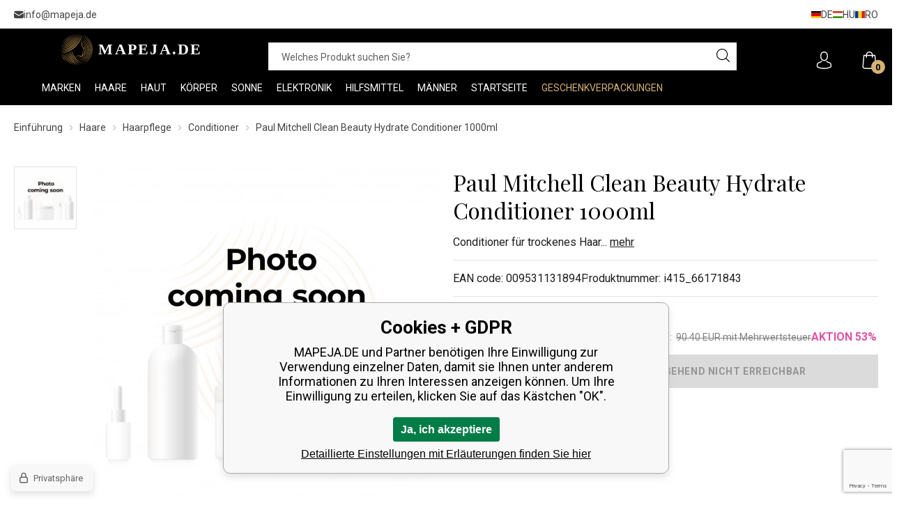

--- FILE ---
content_type: text/html; charset=utf-8
request_url: https://mapeja.de/paul-mitchell-clean-beauty-hydrate-conditioner-1000ml/
body_size: 15112
content:
<!DOCTYPE html><html lang="de"><head prefix="og: http://ogp.me/ns# fb: http://ogp.me/ns/fb#"><meta name="author" content="MAPEJA.DE" data-binargon="{&quot;fce&quot;:&quot;6&quot;, &quot;id&quot;:&quot;1594582&quot;, &quot;menaId&quot;:&quot;2&quot;, &quot;menaName&quot;:&quot;EUR&quot;, &quot;languageCode&quot;:&quot;de-DE&quot;, &quot;skindir&quot;:&quot;prozdravevlasy&quot;, &quot;cmslang&quot;:&quot;8&quot;, &quot;langiso&quot;:&quot;de&quot;, &quot;skinversion&quot;:1769000028, &quot;zemeProDoruceniISO&quot;:&quot;DE&quot;}"><meta name="robots" content="index, follow, max-snippet:-1, max-image-preview:large"><meta http-equiv="content-type" content="text/html; charset=utf-8"><meta property="og:url" content="https://mapeja.de/paul-mitchell-clean-beauty-hydrate-conditioner-1000ml/"/><meta property="og:site_name" content="https://mapeja.de"/><meta property="og:description" content="Conditioner für trockenes Haar, Kategorien: Conditioner"/><meta property="og:title" content="Paul Mitchell Clean Beauty Hydrate Conditioner 1000ml"/><link rel="alternate" href="https://prozdravevlasy.cz/paul-mitchell-clean-beauty-hydratacni-kondicioner-pro-suche-vlasy-1l/" hreflang="cs-CZ" /><link rel="alternate" href="https://prozdravevlasy.cz/paul-mitchell-clean-beauty-hydrate-conditioner-1000ml/" hreflang="pl-PL" /><link rel="alternate" href="https://prezdravevlasy.sk/paul-mitchell-clean-beauty-hydrate-conditioner-1000ml/" hreflang="sk-SK" /><link rel="alternate" href="https://mapeja.hu/paul-mitchell-clean-beauty-hydrate-conditioner-1000ml/" hreflang="hu-HU" /><link rel="alternate" href="https://prozdravevlasy.cz/paul-mitchell-clean-beauty-hydrate-conditioner-1000ml/" hreflang="ro-RO" /><link rel="alternate" href="https://prozdravevlasy.cz/paul-mitchell-clean-beauty-hydrate-conditioner-1000ml/" hreflang="hr-HR" /><link rel="alternate" href="https://prozdravevlasy.cz/paul-mitchell-clean-beauty-hydrate-conditioner-1000ml/" hreflang="en-US" /><link rel="alternate" href="https://mapeja.de/paul-mitchell-clean-beauty-hydrate-conditioner-1000ml/" hreflang="de-DE" />
  <link rel="image_src" href="https://mapeja.de/imgcache/a/d/pi415-66171843-a5ea9b44-4669-4ea4-beb1-425af1845661_260_260_84982.jpg" />
  <meta property="og:type" content="product"/>
  <meta property="og:image" content="https://mapeja.de/imgcache/a/d/pi415-66171843-a5ea9b44-4669-4ea4-beb1-425af1845661_260_260_84982.jpg"/>
 <meta name="description" content="Conditioner für trockenes Haar, Kategorien: Conditioner">
<meta name="keywords" content="Paul Mitchell Clean Beauty Hydrate Conditioner 1000ml">
<meta name="audience" content="all"><meta name="facebook-domain-verification" content="3odz98hzby5fpzci8wayli7ewak8zh">
<link rel="canonical" href="https://mapeja.de/paul-mitchell-clean-beauty-hydrate-conditioner-1000ml/"><link rel="alternate" href="https://mapeja.de/publicdoc/rss_atom_de.xml" type="application/atom+xml" title=" (https://mapeja.de)" ><link rel="shortcut icon" href="https://mapeja.de/favicon.ico" type="image/x-icon">
			<meta name="viewport" content="width=device-width,initial-scale=1"><title>Paul Mitchell Clean Beauty Hydrate Conditioner 1000ml - MAPEJA.DE</title><link rel="stylesheet" href="/skin/version-1769000028/prozdravevlasy/css-obecne.css" type="text/css"><link rel="stylesheet" href="/skin/version-1769000028/prozdravevlasy/css-addons.css" type="text/css"><link rel="preconnect" href="https://fonts.gstatic.com"><link rel="preconnect" href="https://fonts.googleapis.com" crossorigin="true"><link href="https://fonts.googleapis.com/css2?family=Playfair+Display:wght@400;700&amp;family=Roboto:wght@300;400;500;700&amp;display=swap" rel="stylesheet"><!--commonTemplates_head--><script data-binargon="commonDataLayer (inline)">
    window.DataLayerPZV = window.DataLayerPZV || [];

		DataLayerPZV.push({
		  _clear:true,
			"event":"binargon_page_view",
			"binargon":{
				"type":"product",
        "currency":"EUR",
				"fce":6
			}
		});

		DataLayerPZV.push({
				"event":"binargon_actual_consent",
				"binargon":{
					"granted":[],
	        "not_granted":["60","84","85","86","87","88","89","94","95","96","97","98","99","100","107","46"]
				}
			});
		</script><script async="true" data-binargon="commonDataLayer (external)" src="/libs/controller_datalayer.php?datalayerName=DataLayerPZV&amp;langId=8&amp;menaId=2&amp;userId=-1&amp;event%5Bbinargon_view_item%5D%5Bproduct_detail%5D=1594582"></script><!--EO commonTemplates_head--></head><body class="cmsBody cmsBody--fce-6"><div class="topBar"><div class="topBar__container container"><div class="topBar__content content"><div class="topBar__contact"><div class="contact contact--top"><div class="contact__item"><a class="contact__link contact__link--email" href="mailto:info@mapeja.de" title=""><img class="contact__link-icon contact__link-icon--email" src="https://mapeja.de/skin/prozdravevlasy/svg/ico_email.svg" alt="email" loading="lazy"><span class="contact__link-text">info@mapeja.de</span></a></div></div></div><div class="topBar__textpages"></div><div class="topBar__language"><div class="language"><a class="language__item language__item--de" href="https://mapeja.de/paul-mitchell-clean-beauty-hydrate-conditioner-1000ml/"><img class="language__item-icon" src="https://i.binargon.cz/commonInternationalMenu/de.svg" width="14" height="10" alt="DE" loading="lazy"><div class="language__item-text">de</div></a><a class="language__item language__item--hu" href="https://mapeja.hu/paul-mitchell-clean-beauty-hydrate-conditioner-1000ml/"><img class="language__item-icon" src="https://i.binargon.cz/commonInternationalMenu/hu.svg" width="14" height="10" alt="HU" loading="lazy"><div class="language__item-text">hu</div></a><a class="language__item language__item--ro" href="https://prozdravevlasy.cz/paul-mitchell-clean-beauty-hydrate-conditioner-1000ml/"><img class="language__item-icon" src="https://i.binargon.cz/commonInternationalMenu/ro.svg" width="14" height="10" alt="RO" loading="lazy"><div class="language__item-text">ro</div></a></div></div></div></div></div><header class="header"><div class="header__container container"><div class="header__content content"><div class="header__toggle"><div class="header__toggle-container"><div class="commonBurger" data-commonBurger='{ "comparsion":0, "language":[{"id":1,"zkratka":"cz"},{"id":2,"zkratka":"pl"},{"id":3,"zkratka":"sk"},{"id":4,"zkratka":"hu"},{"id":5,"zkratka":"ro"},{"id":6,"zkratka":"hr"},{"id":7,"zkratka":"en"},{"id":8,"zkratka":"de","selected":true}], "currency":[{"id":1,"zkratka":"Kč"},{"id":2,"zkratka":"EUR","selected":true},{"id":3,"zkratka":"PLN"},{"id":4,"zkratka":"HUF"},{"id":5,"zkratka":"RON"},{"id":7,"zkratka":"GBP"},{"id":8,"zkratka":"USD"}], "favorites":{"count":0}, "comparison":{"count":0}, "warrantyClaim":true, "contacts":{ "phone":"", "mobil":"", "mail":"info@mapeja.de" }, "prihlasen":false }'><div class="commonBurger__icon"></div><div class="commonBurger__iconDescription">menu</div></div></div></div><div class="header__logo"><a class="logo" href="https://mapeja.de/" title="MAPEJA.DE" role="banner"><img class="logo__image" src="https://mapeja.de/skin/prozdravevlasy/svg/logo/img_logo_color_whiteDE.svg" alt="logo" width="325" height="46" loading="lazy">MAPEJA.DE</a></div><div class="header__search"><form class="search search--default" action="https://mapeja.de/suche/" method="post" role="search" id="js-search-form"><div class="search__outerContainer" id="js-search-outer-container"><div class="search__container search__container--default" id="js-search-container"><input type="hidden" name="send" value="1"><input type="hidden" name="listpos" value="0"><input class="search__input search__input--default exclude js-cWhisperer" type="text" name="as_search" placeholder="Welches Produkt suchen Sie?" autocomplete="off" id="js-search-input"><button class="search__button search__button--default" type="submit"><img class="search__button-icon" src="https://mapeja.de/skin/prozdravevlasy/svg/ico_search.svg" width="19" height="19" alt="search" loading="lazy"></button></div></div></form></div><div class="header__control"><div class="headerControl"><a class="headerControl__item headerControl__item--account color-transition" onclick="document.querySelector('.js-common-popup[data-id=commonUserDialog]').classList.add('commonPopUp--visible')"><img class="headerControl__item-icon" src="https://mapeja.de/skin/prozdravevlasy/svg/ico_user.svg" width="25" height="25" alt="user" loading="lazy"></a><a class="headerControl__item headerControl__item--cart color-transition" href="https://mapeja.de/kasse/?wtemp_krok=1"><img class="headerControl__item-icon" alt="cart" width="25" height="25" src="https://mapeja.de/skin/prozdravevlasy/svg/ico_cart.svg" loading="lazy"><div class="headerControl__item-notification">0</div></a></div></div><nav xmlns:php="http://php.net/xsl" xmlns:exsl="http://exslt.org/common" class="menu menu--fce-6" id="js-menu"><div class="menu__container container container--large"><div class="menu__content content"><div class="menu__container-inner container container--medium"><div class="menu__content-inner content"><div class="menu__close js-menu-close"></div><div class="menu__items" id="js-menu-items"><a class="menu__home" href="https://mapeja.de/"><img src="https://mapeja.de/skin/prozdravevlasy/svg/ico_home.svg" width="16" height="16" alt="home" loading="lazy"></a><span class="menu__item menu__item--eshop menu__item--first menu__item--submenu-true js-menu-item" data-id="-2147483553"><a class="menu__link menu__link--highlighted-false" href="https://mapeja.de/marken/" title="Marken" data-id="-2147483553"><span class="menu__link-text">Marken</span></a></span><span class="menu__item menu__item--eshop menu__item--submenu-true js-menu-item" data-id="-2147483502"><a class="menu__link menu__link--highlighted-false" href="https://mapeja.de/haare/" title="Haare" data-id="-2147483502"><span class="menu__link-text">Haare</span></a><div class="submenu" data-id="-2147483502"><div class="submenu__content thin-scrollbar"><div class="submenu__container container"><div class="submenu__categories"><a class="submenu__link submenu__link--main" href="https://mapeja.de/haare/" title="Haare"><span class="submenu__link-name">Haare</span></a><div class="submenu__columns"><div class="submenuColumn"><ul class="submenuColumn__list"><li class="submenuColumn__item"><a class="submenuColumn__link submenuColumn__link--regular" href="https://mapeja.de/haare/farben/" title="Färben"><img class="submenuColumn__link-icon" src="https://mapeja.de/skin/prozdravevlasy/svg/ico_arrow_right_black.svg" width="9" height="9" alt="" loading="lazy"><span class="submenuColumn__link-title">Färben</span></a></li><li class="submenuColumn__item"><a class="submenuColumn__link submenuColumn__link--regular" href="https://mapeja.de/haare/haarpflege/" title="Haarpflege"><img class="submenuColumn__link-icon" src="https://mapeja.de/skin/prozdravevlasy/svg/ico_arrow_right_black.svg" width="9" height="9" alt="" loading="lazy"><span class="submenuColumn__link-title">Haarpflege</span></a></li></ul></div><div class="submenuColumn"><ul class="submenuColumn__list"><li class="submenuColumn__item"><a class="submenuColumn__link submenuColumn__link--regular" href="https://mapeja.de/haare/styling/" title="Styling"><img class="submenuColumn__link-icon" src="https://mapeja.de/skin/prozdravevlasy/svg/ico_arrow_right_black.svg" width="9" height="9" alt="" loading="lazy"><span class="submenuColumn__link-title">Styling</span></a></li></ul></div></div></div><div class="submenu__banner"><div class="submenuBanners"><div class="submenuBanners__title"></div><div class="submenuBanners__items"><a class="submenuBanners__item submenuBanners__item--1 submenuBanners__item--menu" href="https://mapeja.de/haare/haarpflege/haarole/" target="_self"><picture class="submenuBanners__item-picture" role="banner"><img class="submenuBanners__item-image" src="https://mapeja.de/imgcache/3/1/publicdoc-submenu-vlasy-oleje-de_810_343_49517.jpg" alt="banner" loading="lazy"></picture></a></div></div></div></div></div></div></span><span class="menu__item menu__item--eshop menu__item--submenu-true js-menu-item" data-id="-2147483521"><a class="menu__link menu__link--highlighted-false" href="https://mapeja.de/haut/" title="Haut" data-id="-2147483521"><span class="menu__link-text">Haut</span></a><div class="submenu" data-id="-2147483521"><div class="submenu__content thin-scrollbar"><div class="submenu__container container"><div class="submenu__categories"><a class="submenu__link submenu__link--main" href="https://mapeja.de/haut/" title="Haut"><span class="submenu__link-name">Haut</span></a><div class="submenu__columns"><div class="submenuColumn"><ul class="submenuColumn__list"><li class="submenuColumn__item"><a class="submenuColumn__link submenuColumn__link--regular" href="https://mapeja.de/haut/hautpflege/" title="Hautpflege"><img class="submenuColumn__link-icon" src="https://mapeja.de/skin/prozdravevlasy/svg/ico_arrow_right_black.svg" width="9" height="9" alt="" loading="lazy"><span class="submenuColumn__link-title">Hautpflege</span></a></li><li class="submenuColumn__item"><a class="submenuColumn__link submenuColumn__link--regular" href="https://mapeja.de/haut/pflege-von-wimpern-und-augenbrauen/" title="Pflege von Wimpern und Augenbrauen"><img class="submenuColumn__link-icon" src="https://mapeja.de/skin/prozdravevlasy/svg/ico_arrow_right_black.svg" width="9" height="9" alt="" loading="lazy"><span class="submenuColumn__link-title">Pflege von Wimpern und Augenbrauen</span></a></li><li class="submenuColumn__item"><a class="submenuColumn__link submenuColumn__link--regular" href="https://mapeja.de/haut/augenpflege/" title="Augenpflege"><img class="submenuColumn__link-icon" src="https://mapeja.de/skin/prozdravevlasy/svg/ico_arrow_right_black.svg" width="9" height="9" alt="" loading="lazy"><span class="submenuColumn__link-title">Augenpflege</span></a></li></ul></div><div class="submenuColumn"><ul class="submenuColumn__list"><li class="submenuColumn__item"><a class="submenuColumn__link submenuColumn__link--regular" href="https://mapeja.de/haut/lippenpflege/" title="Lippenpflege"><img class="submenuColumn__link-icon" src="https://mapeja.de/skin/prozdravevlasy/svg/ico_arrow_right_black.svg" width="9" height="9" alt="" loading="lazy"><span class="submenuColumn__link-title">Lippenpflege</span></a></li><li class="submenuColumn__item"><a class="submenuColumn__link submenuColumn__link--regular" href="https://mapeja.de/haut/abschminken-und-hautreinigung/" title="Abschminken und Hautreinigung"><img class="submenuColumn__link-icon" src="https://mapeja.de/skin/prozdravevlasy/svg/ico_arrow_right_black.svg" width="9" height="9" alt="" loading="lazy"><span class="submenuColumn__link-title">Abschminken und Hautreinigung</span></a></li></ul></div></div></div><div class="submenu__banner"><div class="submenuBanners"><div class="submenuBanners__title"></div><div class="submenuBanners__items"><a class="submenuBanners__item submenuBanners__item--1 submenuBanners__item--menu" href="https://mapeja.de/haut/pflege-von-wimpern-und-augenbrauen/" target="_self"><picture class="submenuBanners__item-picture" role="banner"><img class="submenuBanners__item-image" src="https://mapeja.de/imgcache/6/c/publicdoc-submenu-plet-rasy-oboci-de_810_343_33573.jpg" alt="banner" loading="lazy"></picture></a></div></div></div></div></div></div></span><span class="menu__item menu__item--eshop menu__item--submenu-true js-menu-item" data-id="-2147483520"><a class="menu__link menu__link--highlighted-false" href="https://mapeja.de/korper/" title="Körper" data-id="-2147483520"><span class="menu__link-text">Körper</span></a><div class="submenu" data-id="-2147483520"><div class="submenu__content thin-scrollbar"><div class="submenu__container container"><div class="submenu__categories"><a class="submenu__link submenu__link--main" href="https://mapeja.de/korper/" title="Körper"><span class="submenu__link-name">Körper</span></a><div class="submenu__columns"><div class="submenuColumn"><ul class="submenuColumn__list"><li class="submenuColumn__item"><a class="submenuColumn__link submenuColumn__link--regular" href="https://mapeja.de/korper/korperpflege/" title="Körperpflege"><img class="submenuColumn__link-icon" src="https://mapeja.de/skin/prozdravevlasy/svg/ico_arrow_right_black.svg" width="9" height="9" alt="" loading="lazy"><span class="submenuColumn__link-title">Körperpflege</span></a></li><li class="submenuColumn__item"><a class="submenuColumn__link submenuColumn__link--regular" href="https://mapeja.de/korper/handpflege/" title="Handpflege"><img class="submenuColumn__link-icon" src="https://mapeja.de/skin/prozdravevlasy/svg/ico_arrow_right_black.svg" width="9" height="9" alt="" loading="lazy"><span class="submenuColumn__link-title">Handpflege</span></a></li><li class="submenuColumn__item"><a class="submenuColumn__link submenuColumn__link--regular" href="https://mapeja.de/korper/bad-und-dusche/" title="Bad und Dusche"><img class="submenuColumn__link-icon" src="https://mapeja.de/skin/prozdravevlasy/svg/ico_arrow_right_black.svg" width="9" height="9" alt="" loading="lazy"><span class="submenuColumn__link-title">Bad und Dusche</span></a></li></ul></div><div class="submenuColumn"><ul class="submenuColumn__list"><li class="submenuColumn__item"><a class="submenuColumn__link submenuColumn__link--regular" href="https://mapeja.de/korper/deodorants-und-antitranspirantien/" title="Deodorants und Antitranspirantien"><img class="submenuColumn__link-icon" src="https://mapeja.de/skin/prozdravevlasy/svg/ico_arrow_right_black.svg" width="9" height="9" alt="" loading="lazy"><span class="submenuColumn__link-title">Deodorants und Antitranspirantien</span></a></li><li class="submenuColumn__item"><a class="submenuColumn__link submenuColumn__link--regular" href="https://mapeja.de/korper/parfums/" title="Parfums"><img class="submenuColumn__link-icon" src="https://mapeja.de/skin/prozdravevlasy/svg/ico_arrow_right_black.svg" width="9" height="9" alt="" loading="lazy"><span class="submenuColumn__link-title">Parfums</span></a></li></ul></div></div></div><div class="submenu__banner"><div class="submenuBanners"><div class="submenuBanners__title"></div><div class="submenuBanners__items"><a class="submenuBanners__item submenuBanners__item--1 submenuBanners__item--menu" href="https://mapeja.de/marken/vivaco/vivaco-selection-makadamovy-orech-a-vanilka/" target="_self"><picture class="submenuBanners__item-picture" role="banner"><img class="submenuBanners__item-image" src="https://mapeja.de/imgcache/f/6/publicdoc-submenu-telo-makadam-vivaco-de_810_343_63612.jpg" alt="banner" loading="lazy"></picture></a></div></div></div></div></div></div></span><span class="menu__item menu__item--eshop menu__item--submenu-true js-menu-item" data-id="-2147483499"><a class="menu__link menu__link--highlighted-false" href="https://mapeja.de/sonne/" title="Sonne" data-id="-2147483499"><span class="menu__link-text">Sonne</span></a><div class="submenu" data-id="-2147483499"><div class="submenu__content thin-scrollbar"><div class="submenu__container container"><div class="submenu__categories"><a class="submenu__link submenu__link--main" href="https://mapeja.de/sonne/" title="Sonne"><span class="submenu__link-name">Sonne</span></a><div class="submenu__columns"><div class="submenuColumn"><ul class="submenuColumn__list"><li class="submenuColumn__item"><a class="submenuColumn__link submenuColumn__link--regular" href="https://mapeja.de/sonne/haarschutz-vor-der-sonne/" title="Haarschutz vor der Sonne"><img class="submenuColumn__link-icon" src="https://mapeja.de/skin/prozdravevlasy/svg/ico_arrow_right_black.svg" width="9" height="9" alt="" loading="lazy"><span class="submenuColumn__link-title">Haarschutz vor der Sonne</span></a></li><li class="submenuColumn__item"><a class="submenuColumn__link submenuColumn__link--regular" href="https://mapeja.de/sonne/sonnenschutzmittel/" title="Sonnenschutzmittel"><img class="submenuColumn__link-icon" src="https://mapeja.de/skin/prozdravevlasy/svg/ico_arrow_right_black.svg" width="9" height="9" alt="" loading="lazy"><span class="submenuColumn__link-title">Sonnenschutzmittel</span></a></li><li class="submenuColumn__item"><a class="submenuColumn__link submenuColumn__link--regular" href="https://mapeja.de/sonne/nachsorge-nach-dem-sonnenbaden/" title="Nachsorge nach dem Sonnenbaden"><img class="submenuColumn__link-icon" src="https://mapeja.de/skin/prozdravevlasy/svg/ico_arrow_right_black.svg" width="9" height="9" alt="" loading="lazy"><span class="submenuColumn__link-title">Nachsorge nach dem Sonnenbaden</span></a></li></ul></div><div class="submenuColumn"><ul class="submenuColumn__list"><li class="submenuColumn__item"><a class="submenuColumn__link submenuColumn__link--regular" href="https://mapeja.de/sonne/sonnenkosmetik/" title="Sonnenkosmetik"><img class="submenuColumn__link-icon" src="https://mapeja.de/skin/prozdravevlasy/svg/ico_arrow_right_black.svg" width="9" height="9" alt="" loading="lazy"><span class="submenuColumn__link-title">Sonnenkosmetik</span></a></li><li class="submenuColumn__item"><a class="submenuColumn__link submenuColumn__link--regular" href="https://mapeja.de/sonne/selbstbraunungspflege/" title="Selbstbräunungspflege"><img class="submenuColumn__link-icon" src="https://mapeja.de/skin/prozdravevlasy/svg/ico_arrow_right_black.svg" width="9" height="9" alt="" loading="lazy"><span class="submenuColumn__link-title">Selbstbräunungspflege</span></a></li></ul></div></div></div><div class="submenu__banner"><div class="submenuBanners"><div class="submenuBanners__title"></div><div class="submenuBanners__items"><a class="submenuBanners__item submenuBanners__item--1 submenuBanners__item--menu" href="https://mapeja.de/marken/wella-professionals/invigo-sun/" target="_self"><picture class="submenuBanners__item-picture" role="banner"><img class="submenuBanners__item-image" src="https://mapeja.de/imgcache/a/6/publicdoc-2502-submenu-slunce-de_810_343_77242.jpg" alt="banner" loading="lazy"></picture></a></div></div></div></div></div></div></span><span class="menu__item menu__item--eshop menu__item--submenu-true js-menu-item" data-id="-2147483550"><a class="menu__link menu__link--highlighted-false" href="https://mapeja.de/elektronik/" title="Elektronik" data-id="-2147483550"><span class="menu__link-text">Elektronik</span></a><div class="submenu" data-id="-2147483550"><div class="submenu__content thin-scrollbar"><div class="submenu__container container"><div class="submenu__categories"><a class="submenu__link submenu__link--main" href="https://mapeja.de/elektronik/" title="Elektronik"><span class="submenu__link-name">Elektronik</span></a><div class="submenu__columns"><div class="submenuColumn"><ul class="submenuColumn__list"><li class="submenuColumn__item"><a class="submenuColumn__link submenuColumn__link--regular" href="https://mapeja.de/elektronik/haartrockner/" title="Haartrockner"><img class="submenuColumn__link-icon" src="https://mapeja.de/skin/prozdravevlasy/svg/ico_arrow_right_black.svg" width="9" height="9" alt="" loading="lazy"><span class="submenuColumn__link-title">Haartrockner</span></a></li><li class="submenuColumn__item"><a class="submenuColumn__link submenuColumn__link--regular" href="https://mapeja.de/elektronik/haarglatter/" title="Haarglätter"><img class="submenuColumn__link-icon" src="https://mapeja.de/skin/prozdravevlasy/svg/ico_arrow_right_black.svg" width="9" height="9" alt="" loading="lazy"><span class="submenuColumn__link-title">Haarglätter</span></a></li><li class="submenuColumn__item"><a class="submenuColumn__link submenuColumn__link--regular" href="https://mapeja.de/elektronik/kreppapier/" title="Kreppapier"><img class="submenuColumn__link-icon" src="https://mapeja.de/skin/prozdravevlasy/svg/ico_arrow_right_black.svg" width="9" height="9" alt="" loading="lazy"><span class="submenuColumn__link-title">Kreppapier</span></a></li><li class="submenuColumn__item"><a class="submenuColumn__link submenuColumn__link--regular" href="https://mapeja.de/elektronik/lockenstabe/" title="Lockenstäbe"><img class="submenuColumn__link-icon" src="https://mapeja.de/skin/prozdravevlasy/svg/ico_arrow_right_black.svg" width="9" height="9" alt="" loading="lazy"><span class="submenuColumn__link-title">Lockenstäbe</span></a></li><li class="submenuColumn__item"><a class="submenuColumn__link submenuColumn__link--regular" href="https://mapeja.de/elektronik/warmluftbursten/" title="Warmluftbürsten"><img class="submenuColumn__link-icon" src="https://mapeja.de/skin/prozdravevlasy/svg/ico_arrow_right_black.svg" width="9" height="9" alt="" loading="lazy"><span class="submenuColumn__link-title">Warmluftbürsten</span></a></li></ul></div><div class="submenuColumn"><ul class="submenuColumn__list"><li class="submenuColumn__item"><a class="submenuColumn__link submenuColumn__link--regular" href="https://mapeja.de/elektronik/haarglattungsbursten/" title="Haarglättungsbürsten"><img class="submenuColumn__link-icon" src="https://mapeja.de/skin/prozdravevlasy/svg/ico_arrow_right_black.svg" width="9" height="9" alt="" loading="lazy"><span class="submenuColumn__link-title">Haarglättungsbürsten</span></a></li><li class="submenuColumn__item"><a class="submenuColumn__link submenuColumn__link--regular" href="https://mapeja.de/elektronik/haarschneidemaschinen/" title="Haar- und Bartschneider"><img class="submenuColumn__link-icon" src="https://mapeja.de/skin/prozdravevlasy/svg/ico_arrow_right_black.svg" width="9" height="9" alt="" loading="lazy"><span class="submenuColumn__link-title">Haar- und Bartschneider</span></a></li><li class="submenuColumn__item"><a class="submenuColumn__link submenuColumn__link--regular" href="https://mapeja.de/elektronik/heizwickler/" title="Heizwickler"><img class="submenuColumn__link-icon" src="https://mapeja.de/skin/prozdravevlasy/svg/ico_arrow_right_black.svg" width="9" height="9" alt="" loading="lazy"><span class="submenuColumn__link-title">Heizwickler</span></a></li><li class="submenuColumn__item"><a class="submenuColumn__link submenuColumn__link--regular" href="https://mapeja.de/elektronik/haartrimmer/" title="Haartrimmer"><img class="submenuColumn__link-icon" src="https://mapeja.de/skin/prozdravevlasy/svg/ico_arrow_right_black.svg" width="9" height="9" alt="" loading="lazy"><span class="submenuColumn__link-title">Haartrimmer</span></a></li><li class="submenuColumn__item"><a class="submenuColumn__link submenuColumn__link--regular" href="https://mapeja.de/elektronik/diffusoren/" title="Diffusoren"><img class="submenuColumn__link-icon" src="https://mapeja.de/skin/prozdravevlasy/svg/ico_arrow_right_black.svg" width="9" height="9" alt="" loading="lazy"><span class="submenuColumn__link-title">Diffusoren</span></a></li></ul></div></div></div><div class="submenu__banner"><div class="submenuBanners"><div class="submenuBanners__title"></div><div class="submenuBanners__items"><a class="submenuBanners__item submenuBanners__item--1 submenuBanners__item--menu" href="https://mapeja.de/marken/hot-tools/" target="_self"><picture class="submenuBanners__item-picture" role="banner"><img class="submenuBanners__item-image" src="https://mapeja.de/imgcache/8/3/publicdoc-submenu-elektro-hottools-de_810_343_46689.jpg" alt="banner" loading="lazy"></picture></a></div></div></div></div></div></div></span><span class="menu__item menu__item--eshop menu__item--submenu-true js-menu-item" data-id="-2147483551"><a class="menu__link menu__link--highlighted-false" href="https://mapeja.de/hilfsmittel/" title="Hilfsmittel" data-id="-2147483551"><span class="menu__link-text">Hilfsmittel</span></a><div class="submenu" data-id="-2147483551"><div class="submenu__content thin-scrollbar"><div class="submenu__container container"><div class="submenu__categories"><a class="submenu__link submenu__link--main" href="https://mapeja.de/hilfsmittel/" title="Hilfsmittel"><span class="submenu__link-name">Hilfsmittel</span></a><div class="submenu__columns"><div class="submenuColumn"><ul class="submenuColumn__list"><li class="submenuColumn__item"><a class="submenuColumn__link submenuColumn__link--regular" href="https://mapeja.de/hilfsmittel/flachpinsel/" title="Flachpinsel"><img class="submenuColumn__link-icon" src="https://mapeja.de/skin/prozdravevlasy/svg/ico_arrow_right_black.svg" width="9" height="9" alt="" loading="lazy"><span class="submenuColumn__link-title">Flachpinsel</span></a></li><li class="submenuColumn__item"><a class="submenuColumn__link submenuColumn__link--regular" href="https://mapeja.de/hilfsmittel/rundbursten/" title="Rundbürsten"><img class="submenuColumn__link-icon" src="https://mapeja.de/skin/prozdravevlasy/svg/ico_arrow_right_black.svg" width="9" height="9" alt="" loading="lazy"><span class="submenuColumn__link-title">Rundbürsten</span></a></li><li class="submenuColumn__item"><a class="submenuColumn__link submenuColumn__link--regular" href="https://mapeja.de/hilfsmittel/kamme/" title="Kämme"><img class="submenuColumn__link-icon" src="https://mapeja.de/skin/prozdravevlasy/svg/ico_arrow_right_black.svg" width="9" height="9" alt="" loading="lazy"><span class="submenuColumn__link-title">Kämme</span></a></li><li class="submenuColumn__item"><a class="submenuColumn__link submenuColumn__link--regular" href="https://mapeja.de/hilfsmittel/gummibander/" title="Gummibänder"><img class="submenuColumn__link-icon" src="https://mapeja.de/skin/prozdravevlasy/svg/ico_arrow_right_black.svg" width="9" height="9" alt="" loading="lazy"><span class="submenuColumn__link-title">Gummibänder</span></a></li><li class="submenuColumn__item"><a class="submenuColumn__link submenuColumn__link--regular" href="https://mapeja.de/hilfsmittel/clips-und-klammern/" title="Clips und Klammern"><img class="submenuColumn__link-icon" src="https://mapeja.de/skin/prozdravevlasy/svg/ico_arrow_right_black.svg" width="9" height="9" alt="" loading="lazy"><span class="submenuColumn__link-title">Clips und Klammern</span></a></li></ul></div><div class="submenuColumn"><ul class="submenuColumn__list"><li class="submenuColumn__item"><a class="submenuColumn__link submenuColumn__link--regular" href="https://mapeja.de/hilfsmittel/stirnbander/" title="Stirnbänder"><img class="submenuColumn__link-icon" src="https://mapeja.de/skin/prozdravevlasy/svg/ico_arrow_right_black.svg" width="9" height="9" alt="" loading="lazy"><span class="submenuColumn__link-title">Stirnbänder</span></a></li><li class="submenuColumn__item"><a class="submenuColumn__link submenuColumn__link--regular" href="https://mapeja.de/hilfsmittel/friseurschere/" title="Friseurschere"><img class="submenuColumn__link-icon" src="https://mapeja.de/skin/prozdravevlasy/svg/ico_arrow_right_black.svg" width="9" height="9" alt="" loading="lazy"><span class="submenuColumn__link-title">Friseurschere</span></a></li><li class="submenuColumn__item"><a class="submenuColumn__link submenuColumn__link--regular" href="https://mapeja.de/hilfsmittel/friseurbedarf/" title="Friseurbedarf"><img class="submenuColumn__link-icon" src="https://mapeja.de/skin/prozdravevlasy/svg/ico_arrow_right_black.svg" width="9" height="9" alt="" loading="lazy"><span class="submenuColumn__link-title">Friseurbedarf</span></a></li><li class="submenuColumn__item"><a class="submenuColumn__link submenuColumn__link--regular" href="https://mapeja.de/hilfsmittel/hilfsmittel-fur-farben-und-strahnchen/" title="Hilfsmittel für Färben und Strähnchen"><img class="submenuColumn__link-icon" src="https://mapeja.de/skin/prozdravevlasy/svg/ico_arrow_right_black.svg" width="9" height="9" alt="" loading="lazy"><span class="submenuColumn__link-title">Hilfsmittel für Färben und Strähnchen</span></a></li><li class="submenuColumn__item"><a class="submenuColumn__link submenuColumn__link--regular" href="https://mapeja.de/hilfsmittel/pumpen-und-spender/" title="Pumpen und Spender"><img class="submenuColumn__link-icon" src="https://mapeja.de/skin/prozdravevlasy/svg/ico_arrow_right_black.svg" width="9" height="9" alt="" loading="lazy"><span class="submenuColumn__link-title">Pumpen und Spender</span></a></li></ul></div></div></div><div class="submenu__banner"><div class="submenuBanners"><div class="submenuBanners__title"></div><div class="submenuBanners__items"><a class="submenuBanners__item submenuBanners__item--1 submenuBanners__item--menu" href="https://mapeja.de/hilfsmittel/rundbursten/" target="_self"><picture class="submenuBanners__item-picture" role="banner"><img class="submenuBanners__item-image" src="https://mapeja.de/imgcache/4/b/publicdoc-submenu-pomucky-bioionic-de_810_343_68157.jpg" alt="banner" loading="lazy"></picture></a></div></div></div></div></div></div></span><span class="menu__item menu__item--eshop menu__item--submenu-true js-menu-item" data-id="-2147483549"><a class="menu__link menu__link--highlighted-false" href="https://mapeja.de/manner/" title="Männer" data-id="-2147483549"><span class="menu__link-text">Männer</span></a><div class="submenu" data-id="-2147483549"><div class="submenu__content thin-scrollbar"><div class="submenu__container container"><div class="submenu__categories"><a class="submenu__link submenu__link--main" href="https://mapeja.de/manner/" title="Männer"><span class="submenu__link-name">Männer</span></a><div class="submenu__columns"><div class="submenuColumn"><ul class="submenuColumn__list"><li class="submenuColumn__item"><a class="submenuColumn__link submenuColumn__link--regular" href="https://mapeja.de/manner/haare/" title="Haare"><img class="submenuColumn__link-icon" src="https://mapeja.de/skin/prozdravevlasy/svg/ico_arrow_right_black.svg" width="9" height="9" alt="" loading="lazy"><span class="submenuColumn__link-title">Haare</span></a></li><li class="submenuColumn__item"><a class="submenuColumn__link submenuColumn__link--regular" href="https://mapeja.de/manner/bart/" title="Bart"><img class="submenuColumn__link-icon" src="https://mapeja.de/skin/prozdravevlasy/svg/ico_arrow_right_black.svg" width="9" height="9" alt="" loading="lazy"><span class="submenuColumn__link-title">Bart</span></a></li><li class="submenuColumn__item"><a class="submenuColumn__link submenuColumn__link--regular" href="https://mapeja.de/manner/korper/" title="Körper"><img class="submenuColumn__link-icon" src="https://mapeja.de/skin/prozdravevlasy/svg/ico_arrow_right_black.svg" width="9" height="9" alt="" loading="lazy"><span class="submenuColumn__link-title">Körper</span></a></li></ul></div><div class="submenuColumn"><ul class="submenuColumn__list"><li class="submenuColumn__item"><a class="submenuColumn__link submenuColumn__link--regular" href="https://mapeja.de/manner/haut/" title="Haut"><img class="submenuColumn__link-icon" src="https://mapeja.de/skin/prozdravevlasy/svg/ico_arrow_right_black.svg" width="9" height="9" alt="" loading="lazy"><span class="submenuColumn__link-title">Haut</span></a></li><li class="submenuColumn__item"><a class="submenuColumn__link submenuColumn__link--regular" href="https://mapeja.de/manner/rasur/" title="Rasur"><img class="submenuColumn__link-icon" src="https://mapeja.de/skin/prozdravevlasy/svg/ico_arrow_right_black.svg" width="9" height="9" alt="" loading="lazy"><span class="submenuColumn__link-title">Rasur</span></a></li><li class="submenuColumn__item"><a class="submenuColumn__link submenuColumn__link--regular" href="https://mapeja.de/manner/werkzeug/" title="Werkzeug"><img class="submenuColumn__link-icon" src="https://mapeja.de/skin/prozdravevlasy/svg/ico_arrow_right_black.svg" width="9" height="9" alt="" loading="lazy"><span class="submenuColumn__link-title">Werkzeug</span></a></li></ul></div></div></div><div class="submenu__banner"><div class="submenuBanners"><div class="submenuBanners__title"></div><div class="submenuBanners__items"><a class="submenuBanners__item submenuBanners__item--1 submenuBanners__item--menu" href="https://mapeja.de/haare/haarpflege/leave-in-pflege/haarwuchsmittel/" target="_self"><picture class="submenuBanners__item-picture" role="banner"><img class="submenuBanners__item-image" src="https://mapeja.de/imgcache/1/c/publicdoc-submenu-muzi-aktivatory-de_810_343_46884.jpg" alt="banner" loading="lazy"></picture></a></div></div></div></div></div></div></span><span class="menu__item menu__item--eshop menu__item--submenu-true js-menu-item" data-id="-2147483501"><a class="menu__link menu__link--highlighted-false" href="https://mapeja.de/startseite/" title="Startseite" data-id="-2147483501"><span class="menu__link-text">Startseite</span></a><div class="submenu" data-id="-2147483501"><div class="submenu__content thin-scrollbar"><div class="submenu__container container"><div class="submenu__categories"><a class="submenu__link submenu__link--main" href="https://mapeja.de/startseite/" title="Startseite"><span class="submenu__link-name">Startseite</span></a><div class="submenu__columns"><div class="submenuColumn"><ul class="submenuColumn__list"><li class="submenuColumn__item"><a class="submenuColumn__link submenuColumn__link--regular" href="https://mapeja.de/startseite/diffusoren/" title="Diffusoren"><img class="submenuColumn__link-icon" src="https://mapeja.de/skin/prozdravevlasy/svg/ico_arrow_right_black.svg" width="9" height="9" alt="" loading="lazy"><span class="submenuColumn__link-title">Diffusoren</span></a></li></ul></div><div class="submenuColumn"><ul class="submenuColumn__list"><li class="submenuColumn__item"><a class="submenuColumn__link submenuColumn__link--regular" href="https://mapeja.de/startseite/kerzen/" title="Kerzen"><img class="submenuColumn__link-icon" src="https://mapeja.de/skin/prozdravevlasy/svg/ico_arrow_right_black.svg" width="9" height="9" alt="" loading="lazy"><span class="submenuColumn__link-title">Kerzen</span></a></li></ul></div></div></div><div class="submenu__banner"><div class="submenuBanners"><div class="submenuBanners__title"></div><div class="submenuBanners__items"><a class="submenuBanners__item submenuBanners__item--1 submenuBanners__item--menu" href="https://mapeja.de/startseite/" target="_self"><picture class="submenuBanners__item-picture" role="banner"><img class="submenuBanners__item-image" src="https://mapeja.de/imgcache/f/b/publicdoc-submenu-home-de_810_343_85614.jpg" alt="banner" loading="lazy"></picture></a></div></div></div></div></div></div></span><span class="menu__item menu__item--eshop menu__item--last menu__item--submenu-true js-menu-item" data-id="-2147483514"><a class="menu__link menu__link--highlighted-true" href="https://mapeja.de/geschenkpakete/" title="Geschenkverpackungen" data-id="-2147483514"><span class="menu__link-text">Geschenkverpackungen</span></a><div class="submenu" data-id="-2147483514"><div class="submenu__content thin-scrollbar"><div class="submenu__container container"><div class="submenu__categories"><a class="submenu__link submenu__link--main" href="https://mapeja.de/geschenkpakete/" title="Geschenkverpackungen"><span class="submenu__link-name">Geschenkverpackungen</span></a><div class="submenu__columns"><div class="submenuColumn"><ul class="submenuColumn__list"><li class="submenuColumn__item"><a class="submenuColumn__link submenuColumn__link--regular" href="https://mapeja.de/geschenkpakete/geschenke-fur-frauen/" title="Geschenke für Frauen"><img class="submenuColumn__link-icon" src="https://mapeja.de/skin/prozdravevlasy/svg/ico_arrow_right_black.svg" width="9" height="9" alt="" loading="lazy"><span class="submenuColumn__link-title">Geschenke für Frauen</span></a></li><li class="submenuColumn__item"><a class="submenuColumn__link submenuColumn__link--regular" href="https://mapeja.de/geschenkpakete/geschenke-fur-manner/" title="Geschenke für Männer"><img class="submenuColumn__link-icon" src="https://mapeja.de/skin/prozdravevlasy/svg/ico_arrow_right_black.svg" width="9" height="9" alt="" loading="lazy"><span class="submenuColumn__link-title">Geschenke für Männer</span></a></li></ul></div><div class="submenuColumn"><ul class="submenuColumn__list"><li class="submenuColumn__item"><a class="submenuColumn__link submenuColumn__link--regular" href="https://mapeja.de/geschenkpakete/geschenke-fur-kinder/" title="Geschenke für Kinder"><img class="submenuColumn__link-icon" src="https://mapeja.de/skin/prozdravevlasy/svg/ico_arrow_right_black.svg" width="9" height="9" alt="" loading="lazy"><span class="submenuColumn__link-title">Geschenke für Kinder</span></a></li></ul></div></div></div><div class="submenu__banner"><div class="submenuBanners"><div class="submenuBanners__title"></div><div class="submenuBanners__items"><a class="submenuBanners__item submenuBanners__item--1 submenuBanners__item--menu" href="https://mapeja.de/geschenksets/geschenke-fur-frauen/(p,c)-maria%7C@nila%7C@ab-4.89,162.61/" target="_self"><picture class="submenuBanners__item-picture" role="banner"><img class="submenuBanners__item-image" src="https://mapeja.de/imgcache/6/b/publicdoc-submenu-darkove-marianila-de_810_343_45824.jpg" alt="banner" loading="lazy"></picture></a></div></div></div></div></div></div></span></div></div></div></div></div></nav>
</div></div></header><div class="fce6" id="setbind-detail" data-setData='{"a":"https:\/\/mapeja.de","c":1,"d":329.96,"d2":329.96,"d3":0,"e":1,"cs":[{"a":1,"b":"Reguläre Ware","c":"DEFAULT"},{"a":2,"b":"Neu","c":"NEW"},{"a":3,"b":"Gebrauchtwaren","c":"BAZAR"},{"a":4,"b":"Aktion","c":"AKCE"},{"a":5,"b":"V přípravě"},{"a":6,"b":"Ausverkauf"},{"a":7,"b":"Bestseller"}],"f":{"a":2,"b":"EUR"},"st":[1],"j":"Paul Mitchell Clean Beauty Hydrate Conditioner 1000ml","k":"1594582","l":19,"m":"i415_66171843","n":"121124","o":"009531131894","p":"https:\/\/mapeja.de\/imagegen.php?name=i415-66171843\/a5ea9b44-4669-4ea4-beb1-425af1845661.jpg&amp;ftime=1754030449","q":35.38,"r":42.1,"s":75.97,"t":90.4,"x2":{"a":1,"b":"ks"},"x":{"a":"1","b":{"1":{"a":1,"b":"","c":"ks"},"2":{"a":2,"b":"","c":"g","d":2},"3":{"a":3,"b":"","c":"m","d":2},"4":{"a":4,"b":"","c":"cm","d":2},"5":{"a":5,"b":"","c":"kg","d":2}},"c":{}}}' data-setBindDiscountsCalc="0"><div class="fce6__container container"><div class="fce6__content content"><div class="fce6__top"><nav class="commonBreadcrumb"><a class="commonBreadcrumb__item commonBreadcrumb__item--first" href="https://mapeja.de" title="MAPEJA.DE"><span class="commonBreadcrumb__textHP">Einführung</span></a><a class="commonBreadcrumb__item commonBreadcrumb__item--regular" href="https://mapeja.de/haare/" title="Haare">Haare</a><a class="commonBreadcrumb__item commonBreadcrumb__item--regular" href="https://mapeja.de/haare/haarpflege/" title="Haarpflege">Haarpflege</a><a class="commonBreadcrumb__item commonBreadcrumb__item--regular" href="https://mapeja.de/haare/haarpflege/conditioner/" title="Conditioner">Conditioner</a><span class="commonBreadcrumb__item commonBreadcrumb__item--last" title="Paul Mitchell Clean Beauty Hydrate Conditioner 1000ml">Paul Mitchell Clean Beauty Hydrate Conditioner 1000ml</span></nav></div><div class="fce6__layout"><div class="fce6__left"><div class="thumbnails glide" id="js-mobile-gallery"><div class="thumbnails__track glide__track" data-glide-el="track"><div class="thumbnails__slides glide__slides"><a class="thumbnail thumbnail--video-false thumbnail--main-true glide__slide" href="https://mapeja.de/getimage.php?name=foto/i415-66171843/a5ea9b44-4669-4ea4-beb1-425af1845661.jpg" title="" data-fslightbox="thumbnails" data-type="image"><picture><source media="(max-width: 425px)" srcset="https://mapeja.de/imgcache/a/d/pi415-66171843-a5ea9b44-4669-4ea4-beb1-425af1845661_432_432_84982.png"></source><source media="(max-width: 639px)" srcset="https://mapeja.de/imgcache/a/d/pi415-66171843-a5ea9b44-4669-4ea4-beb1-425af1845661_615_615_84982.png"></source><source media="(max-width: 767px)" srcset="https://mapeja.de/imgcache/a/d/pi415-66171843-a5ea9b44-4669-4ea4-beb1-425af1845661_344_344_84982.png"></source><source media="(max-width: 779px)" srcset="https://mapeja.de/imgcache/a/d/pi415-66171843-a5ea9b44-4669-4ea4-beb1-425af1845661_717_717_84982.png"></source><source media="(max-width: 1279px)" srcset="https://mapeja.de/imgcache/a/d/pi415-66171843-a5ea9b44-4669-4ea4-beb1-425af1845661_600_600_84982.png"></source><source media="(max-width: 1689px)" srcset="https://mapeja.de/imgcache/a/d/pi415-66171843-a5ea9b44-4669-4ea4-beb1-425af1845661_750_750_84982.png"></source><img class="thumbnail__image thumbnail__image--video-false" src="https://mapeja.de/imgcache/a/d/pi415-66171843-a5ea9b44-4669-4ea4-beb1-425af1845661_88_88_84982.png" width="88" height="88" alt="" loading="lazy"></picture></a></div></div><div class="thumbnails__arrows glide__arrows" data-glide-el="controls"><button class="thumbnails__arrow thumbnails__arrow--left glide__arrow glide__arrow--left" data-glide-dir="&lt;"><img class="thumbnails__arrow-icon" src="https://mapeja.de/skin/prozdravevlasy/svg/detail/ico_arrow_left.svg" width="12" height="" alt="" loading="lazy"></button><button class="thumbnails__arrow thumbnails__arrow--right glide__arrow glide__arrow--right" data-glide-dir="&gt;"><img class="thumbnails__arrow-icon" src="https://mapeja.de/skin/prozdravevlasy/svg/detail/ico_arrow_right.svg" width="12" height="" alt="" loading="lazy"></button></div></div><div class="mainImage mainImage--thumbnails-false"><a class="mainImage__item" onclick="event.preventDefault();fsLightbox.open();" target="_blank" title="" href="https://mapeja.de/imgcache/a/d/pi415-66171843-a5ea9b44-4669-4ea4-beb1-425af1845661_-1_-1_84982.jpg"><img class="mainImage__image" src="https://mapeja.de/imgcache/a/d/pi415-66171843-a5ea9b44-4669-4ea4-beb1-425af1845661_495_495_84982.jpg" id="setbind-image" width="495" height="495" title="Paul Mitchell Clean Beauty Hydrate Conditioner 1000ml" alt="Paul Mitchell Clean Beauty Hydrate Conditioner 1000ml" loading="lazy"></a></div></div><div class="fce6__right-top"><h1 class="fce6__name" id="setbind-name">Paul Mitchell Clean Beauty Hydrate Conditioner 1000ml</h1></div><div class="fce6__right-botom"><div class="fce6__shortDescription fce6__shortDescription--"><span class="fce6__shortDescription-text">Conditioner für trockenes Haar</span>... <a class="fce6__descriptionLink js-scroll-to js-delegate-click" data-scroll-to="js-fce6-tabs" data-click-on="js-tabs-head-item-description">mehr</a></div></div><form class="fce6__middle" method="post" action="https://mapeja.de/paul-mitchell-clean-beauty-hydrate-conditioner-1000ml/"><input name="nakup" type="hidden" value="1594582" id="setbind-product-id"><div class="fce6__codes"><div class="fce6__ean"><span class="fce6__ean-label">EAN code:
                                    </span><span class="fce6__ean-value" id="setbind-ean">009531131894</span></div><div class="fce6__code"><span class="fce6__code-label">Produktnummer:
                                    </span><span class="fce6__code-value" id="setbind-code">i415_66171843</span></div></div><div class="fce6__priceAndAvailability"><div class="cAvailability"><div class="cAvailabilityRow cAvailabilityRow--availability" style="--cAvailability-color:#000000;">skladem</div></div><div class="fce6__price"><div class="fce6__price-current-container"><div class="fce6__price-current"><span id="setbind-price-tax-included">42.1</span> <span class="fce6__price-current-currency">EUR</span> <span class="fce6__price-current-tax">mit Mehrwertsteuer</span></div></div><div class="fce6__price-before-container"><div class="fce6__price-before" id="setbind-price-before-node"><span class="fce6-price-before-title">Ursprünglich:
                                            </span> <span class="fce6__price-before-value" id="setbind-price-tax-before">90.4</span><span class="fce6__price-before-currency"> EUR</span><span class="fce6__price-before-tax"> mit Mehrwertsteuer</span></div></div><div class="fce6__discount" id="setbind-savings-percent-node-2" style="display:flex;"><span class="fce6__discount-title">Aktion</span> <span class="fce6__discount-value" id="setbind-savings-percent-2">53</span>%
                                    </div></div></div><div class="fce6__control"><div class="fce6__cartNodeContainer" id="setbind-cart-node"><div class="fce6__cartNode"><div class="amountInput"><div class="amountInput__button amountInput__button--decrease" id="setbind-minus"><img class="amountInput__button-icon" src="https://mapeja.de/skin/prozdravevlasy/svg/product/minus.svg" width="12" height="12" alt="-" loading="lazy"></div><input class="amountInput__input" type="text" name="ks" value="1" id="setbind-amount"><div class="amountInput__button amountInput__button--increase" id="setbind-plus"><img class="amountInput__button-icon" src="https://mapeja.de/skin/prozdravevlasy/svg/product/plus.svg" width="12" height="12" alt="+" loading="lazy"></div></div><button class="fce6__buyButton disabled" type="submit" id="setbind-buy-button" disabled><img class="fce6__buyButton-icon" src="https://mapeja.de/skin/prozdravevlasy/svg/ico_cart.svg" width="19" height="19" alt="cart" loading="lazy"><div class="fce6__buyButton-text" data-disabled="Vorübergehend nicht erreichbar">Zum Warenkorb hinzufügen</div></button></div></div></div><div class="fce6__setbind-error" id="setbind-error"></div></form></div><div class="fce6__bottom"><div class="fce6Tabs" id="js-fce6-tabs"><div class="fce6Tabs__control"><div class="fce6Tabs__control-item selected js-tabs-control-item" data-id="1"><span class="fce6Tabs__control-item-1">Beschreibung</span><span class="fce6Tabs__control-item-2"> Produktbeschreibung</span></div><div class="fce6Tabs__control-item js-tabs-control-item" data-id="2">Auswertung</div><div class="fce6Tabs__control-item js-tabs-control-item" data-id="3">Fragen</div></div><div class="fce6Tabs__items"><div class="fce6Tabs__items-container"><div class="fce6Tabs__items-tabs"><div class="fce6Tabs__item visible js-tabs-item" data-id="1"><div class="fce6Tabs__item-content fce6Tabs__item-content--description"><p id="tw-target-text" class="tw-data-text tw-text-large tw-ta" dir="ltr" style="text-align: justify;" data-placeholder="Překlad"><span class="Y2IQFc" lang="de">Dieser Conditioner von Paul Mitchell Clean Beauty <strong>hydratisiert und regeneriert trockenes Haar</strong>, verleiht ihm Handhabbarkeit und einen reichen Glanz. </span></p><p class="tw-data-text tw-text-large tw-ta" dir="ltr" style="text-align: justify;" data-placeholder="Překlad"><span class="Y2IQFc" lang="de">Gesättigt mit organischem Oliven- und Haferpeptid hilft es, das Haar gesund zu halten und es vor Schäden zu schützen. Handgefertigt aus nachhaltig gewonnenen Zutaten<strong> 92% natürlichen Ursprungs</strong>, die professionelle Ergebnisse in recycelbaren, biobasierten Verpackungen aus Zuckerrohr bieten, die dazu beitragen, Ihr Haar und den Planeten zu pflegen.</span></p><p class="tw-data-text tw-text-large tw-ta" dir="ltr" style="text-align: justify;" data-placeholder="Překlad"><strong><span class="Y2IQFc" lang="de">Verwendung: </span></strong></p><p class="tw-data-text tw-text-large tw-ta" dir="ltr" data-placeholder="Překlad"><span class="Y2IQFc" lang="de">Auf das mit Shampoo gewaschene Haar auftragen. Lassen Sie es eine Weile einwirken und spülen Sie es dann gründlich ab.</span></p> <p class="tw-data-text tw-text-large tw-ta" dir="ltr" style="text-align: justify;" data-placeholder="Překlad"> </p></div></div><div class="fce6Tabs__item js-tabs-item" data-id="2"><div class="fce6Reviews"><div class="fce6Reviews__total"><div class="fce6Reviews__total-title">Gesamtbewertung:
            </div><div class="fce6Reviews__total-stars"><div class="fce6Reviews__total-stars fce6Reviews__total-stars--inner" style="width: 0%;"></div></div><div class="fce6Reviews__total-number">0%
            </div></div><div class="fce6Reviews__items"></div></div></div><div class="fce6Tabs__item js-tabs-item" data-id="3"><div class="commonQuestion"><h1 class="commonQuestion__main-title">Paul Mitchell Clean Beauty Hydrate Conditioner 1000ml</h1><form id="questionForm" class="commonQuestion__form" method="post" action="https://mapeja.de/paul-mitchell-clean-beauty-hydrate-conditioner-1000ml/" autocomplete="on"><div class="commonQuestion__row"><label for="stiz_name" class="commonQuestion__label">Name und Nachname</label><div class="commonQuestion__value"><input type="text" name="stiz_name" id="stiz_name" class="commonQuestion__input" value="" autocomplete="name" required="true" pattern=".*[\S]{2,}.*"><div class="commonQuestion__validation"><div class="validation" id="validation_stiz_name"><div class="validation__icon"></div>Bitte geben Sie Ihren Namen ein</div></div></div></div><div class="commonQuestion__row"><label for="stiz_mail" class="commonQuestion__label">E-mail-Adresse</label><div class="commonQuestion__value"><input type="email" class="commonQuestion__input" id="stiz_mail" name="stiz_mail" value="@" autocomplete="email" required="true" pattern="^\s*[^@\s]+@(\w+(-\w+)*\.)+[a-zA-Z]{2,63}\s*$"><div class="commonQuestion__validation"><div class="validation" id="validation_stiz_mail"><div class="validation__icon"></div>E-Mail-Adresse, an die Ihnen eine Antwort gesandt wird</div></div></div></div><div class="commonQuestion__row"><label for="stiz_tel" class="commonQuestion__label">Telefonnummer</label><div class="commonQuestion__value"><input type="tel" class="commonQuestion__input" name="stiz_tel" id="stiz_tel" value="+420" autocomplete="tel" required="true" pattern="^(([+]|00)(\s*[0-9]){1,4}){0,1}(\s*[0-9]){9,10}$"><div class="commonQuestion__validation"><div class="validation" id="validation_stiz_tel"><div class="validation__icon"></div>Telefonnummer der Kontaktperson eingeben</div></div></div></div><div class="commonQuestion__row commonQuestion__row--message"><label for="stiz_text" class="commonQuestion__label">Kommentar</label><div class="commonQuestion__value"><textarea name="stiz_text" class="commonQuestion__textarea" id="stiz_text" required="true" pattern=".*[\S]{2,}.*"></textarea><div class="commonQuestion__validation"><div class="validation" id="validation_stiz_text"><div class="validation__icon"></div>Ihr Wunsch, wenigstens 3 Zeichen</div></div></div></div><div class="commonQuestion__captcha"><div class="commonQuestion__captcha-google"><input data-binargon="commonReCaptcha" type="hidden" autocomplete="off" name="recaptchaResponse" id="recaptchaResponse" class="js-commonReCaptcha-response"><div style="display: none;"><input type="hidden" name="knihapranicaptcha" id="knihapranicaptcha" value="1"></div></div></div><div class="commonQuestion__buttons-wrapper"><button type="submit" class="commonQuestion__send">Absenden</button></div></form></div></div></div><div class="fce6Tabs__items-producer"><a class="fce6Tabs__items-producer-name" href="https://mapeja.de/paul-mitchell/" title="Paul Mitchell">Paul Mitchell</a><div class="fce6Tabs__items-producer-description"><div class="fce6Tabs__items-producer-description-in"></div></div><div class="fce6Tabs__items-producer-more" data-more="Alles anzeigen" data-less="Weniger anzeigen"></div><a class="fce6Tabs__items-producer-link" href="https://mapeja.de/paul-mitchell/" title="Paul Mitchell">Alle Produkte Paul Mitchell</a></div></div></div></div><div class="boughtTogether"><div class="boughtTogether"><div class="boughtTogether__title">Kunden kauften auch</div><div class="boughtTogether__items" data-related="bought-together"><div class="productsSlider productsSlider--related glide" id="js-related-bought-together"><div class="productsSlider__track glide__track" data-glide-el="track"><div class="productsSlider__slides glide__slides"><div class="product product--default js-product" data-id="2342980"><a class="product__link" href="https://mapeja.de/vivaco-odlicovaci-mleko-s-kyselinou-hyaluronovou-vivapharm-200ml/" title="VIVACO Reinigungsmilch mit Hyaluronsäure VIVAPHARM 200ml"><div class="product__top"><img class="product__image" src="https://mapeja.de/imgcache/3/e/pi645-950304-image-EwImage-c7a76560-6a66-40fc-a5b1-276ed730cc4c-Filter-77c1217a-447d-4780-83bd-af3cc79a9487_230_230_9814.jpg" width="230" height="230" alt="VIVACO Reinigungsmilch mit Hyaluronsäure VIVAPHARM 200ml" title="VIVACO Reinigungsmilch mit Hyaluronsäure VIVAPHARM 200ml" loading="lazy"><div class="product__labels"></div></div><div class="product__middle"><div class="product__name">VIVACO Reinigungsmilch mit Hyaluronsäure VIVAPHARM 200ml</div><div class="product__description"></div><div class="product__reviews"><div class="product__stars"><div class="product__stars product__stars--inner" style="width: 0%;"></div></div></div><div class="product__control"><div class="product__price"><div class="product__price-before product__price-before--visible">Preis vor Rabatt:
                                 <span class="product__price-before-line-through">4.3 EUR</span></div><div class="product__price-current product__price-current--discounted-true">3.6 EUR</div></div><div class="product__discount" title="16.2790697674419%">Rabatt 16%
                        </div></div></div></a><form class="productPurchase productPurchase--form js-to-cart" action="https://mapeja.de/paul-mitchell-clean-beauty-hydrate-conditioner-1000ml/" method="post"><input name="nakup" type="hidden" value="2342980"><div class="quantity"><button class="quantity__button quantity__button--minus no-select js-quantity-button" type="button" data-operation="-"><img class="quantity__button-icon" src="https://mapeja.de/skin/prozdravevlasy/svg/product/minus.svg" width="12" height="12" alt="-" loading="lazy"></button><input class="quantity__input exclude" type="number" value="1" name="ks" min="0" required="true"><button class="quantity__button quantity__button--plus no-select js-quantity-button" type="button" data-operation="+"><img class="quantity__button-icon" src="https://mapeja.de/skin/prozdravevlasy/svg/product/plus.svg" width="12" height="12" alt="+" loading="lazy"></button></div><button class="productPurchase__button button-green" type="submit"><span class="productPurchase__button-title">In den Warenkorb</span></button></form></div><div class="product product--default js-product" data-id="406630"><a class="product__link" href="https://mapeja.de/paul-mitchell-extra-body-conditioner-1000-ml/" title="Paul Mitchell Extra-Body Conditioner 1000ml"><div class="product__top"><img class="product__image" src="https://mapeja.de/imgcache/6/8/pi415-25171171-pm-009531112237_230_230_23004.jpg" width="230" height="230" alt="Paul Mitchell Extra-Body Conditioner 1000ml" title="Paul Mitchell Extra-Body Conditioner 1000ml" loading="lazy"><div class="product__labels"></div></div><div class="product__middle"><div class="product__name">Paul Mitchell Extra-Body Conditioner 1000ml</div><div class="product__description">Volumen-Conditioner</div><div class="product__reviews"><div class="product__stars"><div class="product__stars product__stars--inner" style="width: 0%;"></div></div></div><div class="product__control"><div class="product__price"><div class="product__price-before product__price-before--visible">Preis vor Rabatt:
                                 <span class="product__price-before-line-through">70.9 EUR</span></div><div class="product__price-current product__price-current--discounted-true">36.2 EUR</div></div><div class="product__discount" title="48.9421720733427%">Rabatt 49%
                        </div></div></div></a><form class="productPurchase productPurchase--form js-to-cart" action="https://mapeja.de/paul-mitchell-clean-beauty-hydrate-conditioner-1000ml/" method="post"><input name="nakup" type="hidden" value="406630"><div class="quantity"><button class="quantity__button quantity__button--minus no-select js-quantity-button" type="button" data-operation="-"><img class="quantity__button-icon" src="https://mapeja.de/skin/prozdravevlasy/svg/product/minus.svg" width="12" height="12" alt="-" loading="lazy"></button><input class="quantity__input exclude" type="number" value="1" name="ks" min="0" required="true"><button class="quantity__button quantity__button--plus no-select js-quantity-button" type="button" data-operation="+"><img class="quantity__button-icon" src="https://mapeja.de/skin/prozdravevlasy/svg/product/plus.svg" width="12" height="12" alt="+" loading="lazy"></button></div><button class="productPurchase__button button-green" type="submit"><span class="productPurchase__button-title">In den Warenkorb</span></button></form></div><div class="product product--default js-product" data-id="2791675"><a class="product__link" href="https://mapeja.de/paul-mitchell-tea-tree-detox-kombucha-rinse/" title="Paul Mitchell Tea Tree Detox Kombucha Rinse 200 ml"><div class="product__top"><img class="product__image" src="https://mapeja.de/imgcache/a/9/pp4282-009531133973_230_230_42991.jpg" width="230" height="230" alt="Paul Mitchell Tea Tree Detox Kombucha Rinse 200 ml" title="Paul Mitchell Tea Tree Detox Kombucha Rinse 200 ml" loading="lazy"><div class="product__labels"></div></div><div class="product__middle"><div class="product__name">Paul Mitchell Tea Tree Detox Kombucha Rinse 200 ml</div><div class="product__description">Serum zur Entgiftung der Kopfhaut</div><div class="product__reviews"><div class="product__stars"><div class="product__stars product__stars--inner" style="width: 0%;"></div></div></div><div class="product__control"><div class="product__price"><div class="product__price-before product__price-before--visible">Preis vor Rabatt:
                                 <span class="product__price-before-line-through">41.3 EUR</span></div><div class="product__price-current product__price-current--discounted-true">16.8 EUR</div></div><div class="product__discount" title="59.3220338983051%">Rabatt 59%
                        </div></div></div></a><form class="productPurchase productPurchase--form js-to-cart" action="https://mapeja.de/paul-mitchell-clean-beauty-hydrate-conditioner-1000ml/" method="post"><input name="nakup" type="hidden" value="2791675"><div class="quantity"><button class="quantity__button quantity__button--minus no-select js-quantity-button" type="button" data-operation="-"><img class="quantity__button-icon" src="https://mapeja.de/skin/prozdravevlasy/svg/product/minus.svg" width="12" height="12" alt="-" loading="lazy"></button><input class="quantity__input exclude" type="number" value="1" name="ks" min="0" required="true"><button class="quantity__button quantity__button--plus no-select js-quantity-button" type="button" data-operation="+"><img class="quantity__button-icon" src="https://mapeja.de/skin/prozdravevlasy/svg/product/plus.svg" width="12" height="12" alt="+" loading="lazy"></button></div><button class="productPurchase__button button-green" type="submit"><span class="productPurchase__button-title">In den Warenkorb</span></button></form></div><div class="product product--default js-product" data-id="2248276"><a class="product__link" href="https://mapeja.de/little-green-baby-soothing-balm-13g/" title="Little Green BABY Soothing Balm 13g"><div class="product__top"><img class="product__image" src="https://mapeja.de/imgcache/f/2/pi635-0169940-little-green-baby-soothing-balm_230_230_29198.jpg" width="230" height="230" alt="Little Green BABY Soothing Balm 13g" title="Little Green BABY Soothing Balm 13g" loading="lazy"><div class="product__labels"></div></div><div class="product__middle"><div class="product__name">Little Green BABY Soothing Balm 13g</div><div class="product__description">Schützender Creme-Stick für Kinder</div><div class="product__reviews"><div class="product__stars"><div class="product__stars product__stars--inner" style="width: 0%;"></div></div></div><div class="product__control"><div class="product__price"><div class="product__price-before product__price-before--visible">Preis vor Rabatt:
                                 <span class="product__price-before-line-through">12.6 EUR</span></div><div class="product__price-current product__price-current--discounted-true">6.7 EUR</div></div><div class="product__discount" title="46.8253968253968%">Rabatt 47%
                        </div></div></div></a><form class="productPurchase productPurchase--form js-to-cart" action="https://mapeja.de/paul-mitchell-clean-beauty-hydrate-conditioner-1000ml/" method="post"><input name="nakup" type="hidden" value="2248276"><div class="quantity"><button class="quantity__button quantity__button--minus no-select js-quantity-button" type="button" data-operation="-"><img class="quantity__button-icon" src="https://mapeja.de/skin/prozdravevlasy/svg/product/minus.svg" width="12" height="12" alt="-" loading="lazy"></button><input class="quantity__input exclude" type="number" value="1" name="ks" min="0" required="true"><button class="quantity__button quantity__button--plus no-select js-quantity-button" type="button" data-operation="+"><img class="quantity__button-icon" src="https://mapeja.de/skin/prozdravevlasy/svg/product/plus.svg" width="12" height="12" alt="+" loading="lazy"></button></div><button class="productPurchase__button button-green" type="submit"><span class="productPurchase__button-title">In den Warenkorb</span></button></form></div></div></div><div class="productsSlider__arrows glide__arrows" data-glide-el="controls"><button class="productsSlider__arrow productsSlider__arrow--left glide__arrow glide__arrow--left" data-glide-dir="&lt;" type="button"><img class="productsSlider__arrow-icon" src="https://mapeja.de/skin/prozdravevlasy/svg/ico_arrow_left_dark.svg" width="8" height="14" alt="" loading="lazy"></button><button class="productsSlider__arrow productsSlider__arrow--right glide__arrow glide__arrow--right" data-glide-dir="&gt;" type="button"><img class="productsSlider__arrow-icon" src="https://mapeja.de/skin/prozdravevlasy/svg/ico_arrow_right_dark.svg" width="8" height="14" alt="" loading="lazy"></button></div></div></div></div></div></div></div></div></div><div class="benefitsBottom"><div class="benefitsBottom__container container"><div class="benefitsBottom__content content"><div class="benefits benefits--bottom"><div class="benefit benefit--1"><div class="benefit__frame"><img class="benefit__image" src="https://mapeja.de/skin/prozdravevlasy/svg/benefits/ico_benefit_1.svg" width="40" height="" alt="" loading="lazy"></div><div class="benefit__container"><div class="benefit__title">Rabattaktion</div><div class="benefit__text">Und Geschenke zum Kaufen</div></div></div><div class="benefit benefit--2"><div class="benefit__frame"><img class="benefit__image" src="https://mapeja.de/skin/prozdravevlasy/svg/benefits/ico_benefit_2.svg" width="40" height="" alt="" loading="lazy"></div><div class="benefit__container"><div class="benefit__title">Originalware</div><div class="benefit__text">Mit Herkunftsgarantie</div></div></div><div class="benefit benefit--3"><div class="benefit__frame"><img class="benefit__image" src="https://mapeja.de/skin/prozdravevlasy/svg/benefits/ico_benefit_3.svg" width="40" height="" alt="" loading="lazy"></div><div class="benefit__container"><div class="benefit__title">Gratisproben</div><div class="benefit__text">Zu jeder Bestellung</div></div></div><div class="benefit benefit--4"><div class="benefit__frame"><img class="benefit__image" src="https://mapeja.de/skin/prozdravevlasy/svg/benefits/ico_benefit_4.svg" width="40" height="" alt="" loading="lazy"></div><div class="benefit__container"><div class="benefit__title">Online-Beratung</div><div class="benefit__text">Für unsere Kunden</div></div></div><div class="benefit benefit--5"><div class="benefit__frame"><img class="benefit__image" src="https://mapeja.de/skin/prozdravevlasy/svg/benefits/ico_benefit_5.svg" width="40" height="" alt="" loading="lazy"></div><div class="benefit__container"><div class="benefit__title">Kostenlose Rücksendungen</div><div class="benefit__text">Innerhalb von 30 Tagen</div></div></div></div></div></div></div><div class="newsletter"><img class="newsletter__background newsletter__background--left" src="https://mapeja.de/skin/prozdravevlasy/images/img_newsletter_left.jpg" width="" height="" alt="" loading="lazy"><img class="newsletter__background newsletter__background--right" src="https://mapeja.de/skin/prozdravevlasy/images/img_newsletter_right.jpg" width="" height="" alt="" loading="lazy"><div class="newsletter__container container"><div class="newsletter__content content"><div class="newsletter__heading">Erfahren Sie als Erster von geheimen Aktionen und Rabatten</div><form class="newsletter__form" action="https://mapeja.de/paul-mitchell-clean-beauty-hydrate-conditioner-1000ml/" method="post"><div class="newsletter__container-inner"><input type="email" class="newsletter__input" name="enov" placeholder="Ihr E-Mail" pattern="^\s*[^@\s]+@(\w+(-\w+)*\.)+[a-zA-Z]{2,63}\s*$" title="Geben Sie eine gültige E-Mail ein" required="1"><button class="newsletter__button">Schicken</button></div></form><div class="newsletter__text">Sie können den Newsletter jederzeit abbestellen</div></div></div></div><footer class="footer"><div class="footer__container container"><div class="footer__content content"><div class="footer__column footer__column--1"><div class="footer__heading js-footer-heading">Brauchen Sie helfen?</div><div class="footer__column-content js-footer-content"><div class="contact contact--footer"><div class="contact__item"><a class="contact__link contact__link--email" href="mailto:info@mapeja.de" title=""><img class="contact__link-icon contact__link-icon--email" src="https://mapeja.de/skin/prozdravevlasy/svg/ico_email_2.svg" alt="email" loading="lazy"><span class="contact__link-text">info@mapeja.de</span></a><span class="contact__item-description">Wir werden innerhalb von 24 Stunden antworten.</span></div></div></div></div><div class="footer__column footer__column--2"><div class="footer__heading js-footer-heading">Warum bei uns kaufen?</div><div class="footer__column-content js-footer-content"><ul class="footerTextpages footerTextpages--default js-footerTextpages"><li class="footerTextpages__item footerTextpages__item--TXTOBCH"><a href="https://mapeja.de/allgemeine-geschaftsbedingungen/" title="Allgemeine geschäftsbedingungen" class="footerTextpages__link ">Allgemeine geschäftsbedingungen</a></li><li class="footerTextpages__item"><a href="https://mapeja.de/datenschutzerklarung/" title="Datenschutzerklärung" class="footerTextpages__link ">Datenschutzerklärung</a></li><li class="footerTextpages__item"><a href="https://mapeja.de/ubersicht-uber-zahlungen-und-versand/" title="Übersicht über Zahlungen und Versand" class="footerTextpages__link ">Übersicht über Zahlungen und Versand</a></li><li class="footerTextpages__item"><a href="https://mapeja.de/ruckgabe-von-waren/" title="Rückgabe von Waren" class="footerTextpages__link ">Rückgabe von Waren</a></li></ul></div></div><div class="footer__column footer__column--3"><div class="footer__heading js-footer-heading">Lieblingslinks</div><div class="footer__column-content js-footer-content"><ul class="footerTextpages footerTextpages--default js-footerTextpages"><li class="footerTextpages__item"><a href="https://mapeja.de/unsere-geschichte/" title="Unsere Geschichte" class="footerTextpages__link ">Unsere Geschichte</a></li><li class="footerTextpages__item"><a href="https://mapeja.de/blog/" title="Blog" class="footerTextpages__link ">Blog</a></li><li class="footerTextpages__item"><a href="https://mapeja.de/friseurberatung/" title="Friseurberatung" class="footerTextpages__link ">Friseurberatung</a></li><li class="footerTextpages__item"><a href="https://mapeja.de/kontakte/" title="Kontakte" class="footerTextpages__link ">Kontakte</a></li><li class="footerTextpages__item"><a href="https://mapeja.de/kostenlose-produktproben/" title="Kostenlose Produktproben" class="footerTextpages__link ">Kostenlose Produktproben</a></li></ul></div></div><div class="footer__column footer__column--4"><div class="footer__heading js-footer-heading">Top Marken</div><div class="footer__column-content js-footer-content"><ul class="footerTextpages footerTextpages--default js-footerTextpages"><li class="footerTextpages__item"><a href="https://mapeja.de/znacky/ecru-new-york/" title="Ecru New York" class="footerTextpages__link ">Ecru New York</a></li><li class="footerTextpages__item"><a href="https://mapeja.de/znacky/kerastase/" title="Kérastase" class="footerTextpages__link ">Kérastase</a></li><li class="footerTextpages__item"><a href="https://mapeja.de/znacky/o-m/" title="O&amp;M" class="footerTextpages__link ">O&amp;M</a></li><li class="footerTextpages__item"><a href="https://mapeja.de/znacky/paul-mitchell/" title="Paul Mitchell" class="footerTextpages__link ">Paul Mitchell</a></li><li class="footerTextpages__item"><a href="https://mapeja.de/znacky/wella-professionals/" title="Wella Professionals" class="footerTextpages__link ">Wella Professionals</a></li><li class="footerTextpages__item"><a href="https://mapeja.de/znacky/zenz-organic/" title="Zenz Organic" class="footerTextpages__link ">Zenz Organic</a></li></ul></div></div><div class="footer__column footer__column--5"><div class="footer__heading js-footer-heading">Schau uns zu</div><div class="footer__column-content js-footer-content"><div class="socialIcons"><a class="socialIcons__item socialIcons__item--facebook" href="https://www.facebook.com/prozdravevlasy" title="Facebook" target="_blank"><img class="socialIcons__item-image" src="https://mapeja.de/skin/prozdravevlasy/svg/social/ico_facebook.svg" width="19" height="19" alt="Facebook" loading="lazy"></a><a class="socialIcons__item socialIcons__item--instagram" href="https://www.instagram.com/prozdravevlasy/" title="Instagram" target="_blank"><img class="socialIcons__item-image" src="https://mapeja.de/skin/prozdravevlasy/svg/social/ico_instagram.svg" width="18" height="18" alt="Instagram" loading="lazy"></a></div></div></div></div></div></footer><div class="partners"><img class="partners__image" src="https://mapeja.de/skin/prozdravevlasy/images/img_partners.png" width="410" height="29" alt="partners" loading="lazy"></div><div class="copyright"><div class="copyright__container container container--large"><div class="copyright__content content"><div class="copyright__copyright">
                    Copyright ©
                    2026 
                    Mapeja.de, Alle Rechte vorbehalten</div><section class="binargon"><span><a target="_blank" href="https://www.binargon.cz/eshop/" title="Eshops & webseiten">Eshops & webseiten</a> <a target="_blank" title="eshops & webseiten" href="https://www.binargon.cz/">BINARGON.cz</a></span></section></div></div></div><script type="text/javascript" src="/admin/js/index.php?load=binargon.cWhispererClass,binargon.commonBurgerMenu,ajaxcontroll,binargon.produktDetailClass,glide,fslightbox"></script><script type="text/javascript" src="https://mapeja.de/version-1768900344/indexjs_6_8_prozdravevlasy.js"></script><!--commonTemplates (začátek)--><template data-cavailability-productid="1594582"><div class="cAvailability"><div class="cAvailabilityRow cAvailabilityRow--availability" style="--cAvailability-color:#000000;">skladem</div></div></template><script data-binargon="cSeznamScripty (obecny)" type="text/javascript" src="https://c.seznam.cz/js/rc.js"></script><script data-binargon="cSeznamScripty (retargeting, consent=0)">

		var retargetingConf = {
			rtgId: 158247
			,consent: 0
				,itemId: "1594582"
				,pageType: "offerdetail"
		};

		
		if (window.rc && window.rc.retargetingHit) {
			window.rc.retargetingHit(retargetingConf);
		}
	</script><template data-binargon="commonPrivacyContainerStart (commonSklikRetargeting)" data-commonPrivacy="87"><script data-binargon="cSeznamScripty (retargeting, consent=1)">

		var retargetingConf = {
			rtgId: 158247
			,consent: 1
				,itemId: "1594582"
				,pageType: "offerdetail"
		};

		
		if (window.rc && window.rc.retargetingHit) {
			window.rc.retargetingHit(retargetingConf);
		}
	</script></template><script data-binargon="commonGTAG (zalozeni gtag dataLayeru - dela se vzdy)">
			window.dataLayer = window.dataLayer || [];
			function gtag(){dataLayer.push(arguments);}
			gtag("js",new Date());
		</script><script data-binargon="commonGTAG (consents default)">
			gtag("consent","default",{
				"functionality_storage":"denied",
				"security_storage":"denied",
				"analytics_storage":"denied",
				"ad_storage":"denied",
				"personalization_storage":"denied",
				"ad_personalization":"denied",
				"ad_user_data":"denied",
				"wait_for_update":500
			});
		</script><script data-binargon="commonGTAG (consents update)">
			gtag("consent","update",{
				"functionality_storage":"denied",
				"security_storage":"denied",
				"analytics_storage":"denied",
				"ad_storage":"denied",
				"personalization_storage":"denied",
				"ad_personalization":"denied",
				"ad_user_data":"denied"
			});
		</script><script data-binargon="commonGTAG (GA4)" async="true" src="https://www.googletagmanager.com/gtag/js?id=G-XCJZY5SC8N"></script><script data-binargon="commonGTAG (GA4)">
				gtag("config","G-XCJZY5SC8N",{
					"send_page_view":false
				});
			</script><script data-binargon="commonGTAG (Google Ads)" async="true" src="https://www.googletagmanager.com/gtag/js?id=AW-16857226477"></script><script data-binargon="commonGTAG (Google Ads)">
				gtag("config","AW-16857226477",{});
			</script><script data-binargon="commonGTAG (data stranky)">
			gtag("set",{
				"currency":"EUR",
				"linker":{
					"domains":["https://prozdravevlasy.cz/","https://prozdravevlasy.cz/","https://prezdravevlasy.sk/","https://mapeja.hu/","https://prozdravevlasy.cz/","https://prozdravevlasy.cz/","https://prozdravevlasy.cz/","https://mapeja.de/"],
					"decorate_forms": false
				}
			});

			
			gtag("event","page_view",{
				"ecomm_category":"Haare\/Haarpflege\/Conditioner\/Paul Mitchell Clean Beauty Hydrate Conditioner 1000ml","ecomm_prodid":["1594582"],"ecomm_totalvalue":35.38,"pagetype":"product","ecomm_pagetype":"product","dynx_prodid":["1594582"],"dynx_totalvalue":35.38,"dynx_pagetype":"product"
			});

			
				gtag("event","view_item",{
					"items":[{
						"brand":"Paul Mitchell",
						"category":"Haare\/Haarpflege\/Conditioner\/Paul Mitchell Clean Beauty Hydrate Conditioner 1000ml",
						"google_business_vertical":"retail",
						"id":"1594582",
						"list_position":1,
						"name":"Paul Mitchell Clean Beauty Hydrate Conditioner 1000ml",
						"price":35.38,
						"quantity":1
					}]
				});
			</script><script data-binargon="commonGoogleTagManager">
			(function(w,d,s,l,i){w[l]=w[l]||[];w[l].push({'gtm.start':
			new Date().getTime(),event:'gtm.js'});var f=d.getElementsByTagName(s)[0],
			j=d.createElement(s),dl=l!='dataLayer'?'&l='+l:'';j.async=true;j.src=
			'//www.googletagmanager.com/gtm.js?id='+i+dl;f.parentNode.insertBefore(j,f);
			})(window,document,'script',"dataLayer","GTM-M7F2ZSS");
		</script><noscript data-binargon="commonGoogleTagManagerNoscript"><iframe src="https://www.googletagmanager.com/ns.html?id=GTM-M7F2ZSS" height="0" width="0" style="display:none;visibility:hidden"></iframe></noscript><script data-binargon="fb_facebook_pixel" defer>
			!function(f,b,e,v,n,t,s){if(f.fbq)return;n=f.fbq=function(){n.callMethod?
			n.callMethod.apply(n,arguments):n.queue.push(arguments)};if(!f._fbq)f._fbq=n;
			n.push=n;n.loaded=!0;n.version="2.0";n.queue=[];t=b.createElement(e);t.async=!0;
			t.src=v;s=b.getElementsByTagName(e)[0];s.parentNode.insertBefore(t,s)}(window,
			document,"script","//connect.facebook.net/en_US/fbevents.js");

			
			fbq("init", "1557455191902134");
			fbq("track", "PageView");


			
			fbq("track", "ViewContent", {
				"content_name": "Paul Mitchell Clean Beauty Hydrate Conditioner 1000ml","content_category": "Haare > Haarpflege > Conditioner","content_ids": "1594582","contents":[{"id":"1594582","quantity":1,"item_price":"42.10"}],"content_type": "product"
					,"value": 35.38
					,"currency": "EUR"
				
			});

			</script><template data-binargon="commonPrivacyContainerStart (common_ecomail)" data-commonPrivacy="60"><script data-binargon="ecomail (common_ecomail)">
			;(function(p,l,o,w,i,n,g){if(!p[i]){p.GlobalSnowplowNamespace=p.GlobalSnowplowNamespace||[];
			p.GlobalSnowplowNamespace.push(i);p[i]=function(){(p[i].q=p[i].q||[]).push(arguments)
			};p[i].q=p[i].q||[];n=l.createElement(o);g=l.getElementsByTagName(o)[0];n.async=1;
			n.src=w;g.parentNode.insertBefore(n,g)}}(window,document,"script","//d70shl7vidtft.cloudfront.net/ecmtr-2.4.2.js","ecotrack"));

			
			window.ecotrack("newTracker", "cf", "d2dpiwfhf3tz0r.cloudfront.net", {appId: "groves"});
			
			
			window.ecotrack("setUserIdFromLocation", "ecmid");

			
	
			window.ecotrack('trackPageView');
			
			</script></template><script data-binargon="common_json-ld (detail)" type="application/ld+json">{"@context":"http://schema.org/","@type":"Product","sku":"i415_66171843","name":"Paul Mitchell Clean Beauty Hydrate Conditioner 1000ml","image":["https:\/\/mapeja.de\/imagegen.php?name=i415-66171843\/a5ea9b44-4669-4ea4-beb1-425af1845661.jpg"],"description":"Dieser Conditioner von Paul Mitchell Clean Beauty hydratisiert und regeneriert trockenes Haar, verleiht ihm Handhabbarkeit und einen reichen Glanz. Gesättigt mit organischem Oliven- und Haferpeptid hilft es, das Haar gesund zu halten und es vor Schäden zu schützen. Handgefertigt aus nachhaltig gewonnenen Zutaten 92% natürlichen Ursprungs, die professionelle Ergebnisse in recycelbaren, biobasierten Verpackungen aus Zuckerrohr bieten, die dazu beitragen, Ihr Haar und den Planeten zu pflegen.Verwendung: Auf das mit Shampoo gewaschene Haar auftragen. Lassen Sie es eine Weile einwirken und spülen Sie es dann gründlich ab.  ","mpn":"i415_66171843","manufacturer":"Paul Mitchell","brand":{"@type":"Brand","name":"Paul Mitchell"},"category":"Haare","weight":"0.000","isRelatedTo":[],"isSimilarTo":[],"offers":{"@type":"Offer","price":"42.1","priceValidUntil":"2026-01-26","itemCondition":"http://schema.org/NewCondition","priceCurrency":"EUR","availability":"http:\/\/schema.org\/PreOrder","url":"https://mapeja.de/paul-mitchell-clean-beauty-hydrate-conditioner-1000ml/"}}</script><script data-binargon="common_json-ld (breadcrumb)" type="application/ld+json">{"@context":"http://schema.org","@type":"BreadcrumbList","itemListElement": [{"@type":"ListItem","position": 1,"item":{"@id":"https:\/\/mapeja.de","name":"MAPEJA.DE","image":""}},{"@type":"ListItem","position": 2,"item":{"@id":"https:\/\/mapeja.de\/haare\/","name":"Haare","image":""}},{"@type":"ListItem","position": 3,"item":{"@id":"https:\/\/mapeja.de\/haare\/haarpflege\/","name":"Haarpflege","image":""}},{"@type":"ListItem","position": 4,"item":{"@id":"https:\/\/mapeja.de\/haare\/haarpflege\/conditioner\/","name":"Conditioner","image":""}},{"@type":"ListItem","position": 5,"item":{"@id":"https:\/\/mapeja.de\/paul-mitchell-clean-beauty-hydrate-conditioner-1000ml\/","name":"Paul Mitchell Clean Beauty Hydrate Conditioner 1000ml","image":"https:\/\/mapeja.de\/imagegen.php?autoimage=i415-66171843"}}]}</script><link data-binargon="commonPrivacy (css)" href="/version-1768900343/libs/commonCss/commonPrivacy.css" rel="stylesheet" type="text/css" media="screen"><link data-binargon="commonPrivacy (preload)" href="/version-1769000028/admin/js/binargon.commonPrivacy.js" rel="preload" as="script"><template data-binargon="commonPrivacy (template)" class="js-commonPrivacy-scriptTemplate"><script data-binargon="commonPrivacy (data)">
				window.commonPrivacyDataLayer = window.commonPrivacyDataLayer || [];
        window.commonPrivacyPush = window.commonPrivacyPush || function(){window.commonPrivacyDataLayer.push(arguments);}
        window.commonPrivacyPush("souhlasy",[{"id":"60","systemId":"common_ecomail"},{"id":"84","systemId":"commonZbozi_data"},{"id":"85","systemId":"commonZbozi2016"},{"id":"86","systemId":"commonSklik"},{"id":"87","systemId":"commonSklikRetargeting"},{"id":"88","systemId":"commonSklikIdentity"},{"id":"89","systemId":"sjednoceneMereniKonverziSeznam"},{"id":"94","systemId":"gtag_functionality_storage"},{"id":"95","systemId":"gtag_security_storage"},{"id":"96","systemId":"gtag_analytics_storage"},{"id":"97","systemId":"gtag_ad_storage"},{"id":"98","systemId":"gtag_personalization_storage"},{"id":"99","systemId":"gtag_ad_personalization"},{"id":"100","systemId":"gtag_ad_user_data"},{"id":"107","systemId":"cHeurekaMereniKonverzi"}]);
        window.commonPrivacyPush("minimizedType",0);
				window.commonPrivacyPush("dataLayerVersion","2");
				window.commonPrivacyPush("dataLayerName","DataLayerPZV");
				window.commonPrivacyPush("GTMversion",1);
      </script><script data-binargon="commonPrivacy (script)" src="/version-1769000028/admin/js/binargon.commonPrivacy.js" defer></script></template><div data-binargon="commonPrivacy" data-nosnippet="" class="commonPrivacy commonPrivacy--default commonPrivacy--bottom"><aside class="commonPrivacy__bar "><div class="commonPrivacy__header">Cookies + GDPR</div><div class="commonPrivacy__description">MAPEJA.DE und Partner benötigen Ihre Einwilligung zur Verwendung einzelner Daten, damit sie Ihnen unter anderem Informationen zu Ihren Interessen anzeigen können. Um Ihre Einwilligung zu erteilen, klicken Sie auf das Kästchen "OK".</div><div class="commonPrivacy__buttons  commonPrivacy__buttons--onlyOneButton"><button class="commonPrivacy__button commonPrivacy__button--allowAll" type="button" onclick="window.commonPrivacyDataLayer = window.commonPrivacyDataLayer || []; window.commonPrivacyPush = window.commonPrivacyPush || function(){window.commonPrivacyDataLayer.push(arguments);}; document.querySelectorAll('.js-commonPrivacy-scriptTemplate').forEach(template=&gt;{template.replaceWith(template.content)}); window.commonPrivacyPush('grantAll');">Ja, ich akzeptiere</button><button class="commonPrivacy__button commonPrivacy__button--options" type="button" onclick="window.commonPrivacyDataLayer = window.commonPrivacyDataLayer || []; window.commonPrivacyPush = window.commonPrivacyPush || function(){window.commonPrivacyDataLayer.push(arguments);}; document.querySelectorAll('.js-commonPrivacy-scriptTemplate').forEach(template=&gt;{template.replaceWith(template.content)}); window.commonPrivacyPush('showDetailed');">Detaillierte Einstellungen mit Erläuterungen finden Sie hier</button></div></aside><aside onclick="window.commonPrivacyDataLayer = window.commonPrivacyDataLayer || []; window.commonPrivacyPush = window.commonPrivacyPush || function(){window.commonPrivacyDataLayer.push(arguments);}; document.querySelectorAll('.js-commonPrivacy-scriptTemplate').forEach(template=&gt;{template.replaceWith(template.content)}); window.commonPrivacyPush('showDefault');" class="commonPrivacy__badge"><img class="commonPrivacy__badgeIcon" src="https://i.binargon.cz/commonPrivacy/rgba(100,100,100,1)/privacy.svg" alt=""><div class="commonPrivacy__badgeText">Privatsphäre</div></aside></div><!--commonTemplates (konec)--><div class="commonPopUp commonPopUp--id-commonInternationalMenu js-common-popup" data-id="commonInternationalMenu"><div class="commonPopUp__overlay js-common-popup-overlay" data-id="commonInternationalMenu" onclick="this.parentElement.classList.remove('commonPopUp--visible')"></div><div class="commonPopUp__close js-common-popup-close" data-id="commonInternationalMenu" onclick="this.parentElement.classList.remove('commonPopUp--visible')"></div><div class="commonPopUp__content"><section id="js-commonInternationalMenu" class="commonInternationalMenu commonInternationalMenu--common-popup-false"><div class="commonInternationalMenu__language"><a class="commonInternationalMenu__languageItem commonInternationalMenu__languageItem--default commonInternationalMenu__languageItem--cz" hreflang="cz" href="https://prozdravevlasy.cz/paul-mitchell-clean-beauty-hydratacni-kondicioner-pro-suche-vlasy-1l/"><div class="commonInternationalMenu__languageName">Čeština</div><img class="commonInternationalMenu__languageFlag commonInternationalMenu__languageFlag--rectangle" src="https://i.binargon.cz/commonInternationalLangMenu/cz.svg" alt="cz" width="30" loading="lazy"><div class="commonInternationalMenu__languageRadio commonInternationalMenu__languageRadio--default"></div></a><a class="commonInternationalMenu__languageItem commonInternationalMenu__languageItem--default commonInternationalMenu__languageItem--hr" hreflang="hr" href="https://prozdravevlasy.cz/paul-mitchell-clean-beauty-hydrate-conditioner-1000ml/"><div class="commonInternationalMenu__languageName">Croatian</div><img class="commonInternationalMenu__languageFlag commonInternationalMenu__languageFlag--rectangle" src="https://i.binargon.cz/commonInternationalLangMenu/hr.svg" alt="hr" width="30" loading="lazy"><div class="commonInternationalMenu__languageRadio commonInternationalMenu__languageRadio--default"></div></a><a class="commonInternationalMenu__languageItem commonInternationalMenu__languageItem--default commonInternationalMenu__languageItem--en" hreflang="en" href="https://prozdravevlasy.cz/paul-mitchell-clean-beauty-hydrate-conditioner-1000ml/"><div class="commonInternationalMenu__languageName">English</div><img class="commonInternationalMenu__languageFlag commonInternationalMenu__languageFlag--rectangle" src="https://i.binargon.cz/commonInternationalLangMenu/en.svg" alt="en" width="30" loading="lazy"><div class="commonInternationalMenu__languageRadio commonInternationalMenu__languageRadio--default"></div></a><a class="commonInternationalMenu__languageItem commonInternationalMenu__languageItem--selected commonInternationalMenu__languageItem--de" hreflang="de" href="https://mapeja.de/paul-mitchell-clean-beauty-hydrate-conditioner-1000ml/"><div class="commonInternationalMenu__languageName">German</div><img class="commonInternationalMenu__languageFlag commonInternationalMenu__languageFlag--rectangle" src="https://i.binargon.cz/commonInternationalLangMenu/de.svg" alt="de" width="30" loading="lazy"><div class="commonInternationalMenu__languageRadio commonInternationalMenu__languageRadio--selected"></div></a><a class="commonInternationalMenu__languageItem commonInternationalMenu__languageItem--default commonInternationalMenu__languageItem--hu" hreflang="hu" href="https://mapeja.hu/paul-mitchell-clean-beauty-hydrate-conditioner-1000ml/"><div class="commonInternationalMenu__languageName">Hungarian</div><img class="commonInternationalMenu__languageFlag commonInternationalMenu__languageFlag--rectangle" src="https://i.binargon.cz/commonInternationalLangMenu/hu.svg" alt="hu" width="30" loading="lazy"><div class="commonInternationalMenu__languageRadio commonInternationalMenu__languageRadio--default"></div></a><a class="commonInternationalMenu__languageItem commonInternationalMenu__languageItem--default commonInternationalMenu__languageItem--pl" hreflang="pl" href="https://prozdravevlasy.cz/paul-mitchell-clean-beauty-hydrate-conditioner-1000ml/"><div class="commonInternationalMenu__languageName">Polish</div><img class="commonInternationalMenu__languageFlag commonInternationalMenu__languageFlag--rectangle" src="https://i.binargon.cz/commonInternationalLangMenu/pl.svg" alt="pl" width="30" loading="lazy"><div class="commonInternationalMenu__languageRadio commonInternationalMenu__languageRadio--default"></div></a><a class="commonInternationalMenu__languageItem commonInternationalMenu__languageItem--default commonInternationalMenu__languageItem--ro" hreflang="ro" href="https://prozdravevlasy.cz/paul-mitchell-clean-beauty-hydrate-conditioner-1000ml/"><div class="commonInternationalMenu__languageName">Romanian</div><img class="commonInternationalMenu__languageFlag commonInternationalMenu__languageFlag--rectangle" src="https://i.binargon.cz/commonInternationalLangMenu/ro.svg" alt="ro" width="30" loading="lazy"><div class="commonInternationalMenu__languageRadio commonInternationalMenu__languageRadio--default"></div></a><a class="commonInternationalMenu__languageItem commonInternationalMenu__languageItem--default commonInternationalMenu__languageItem--sk" hreflang="sk" href="https://prezdravevlasy.sk/paul-mitchell-clean-beauty-hydrate-conditioner-1000ml/"><div class="commonInternationalMenu__languageName">Slovak</div><img class="commonInternationalMenu__languageFlag commonInternationalMenu__languageFlag--rectangle" src="https://i.binargon.cz/commonInternationalLangMenu/sk.svg" alt="sk" width="30" loading="lazy"><div class="commonInternationalMenu__languageRadio commonInternationalMenu__languageRadio--default"></div></a></div><div class="commonInternationalMenu__currency"><a class="commonInternationalMenu__currencyItem commonInternationalMenu__currencyItem--selected commonInternationalMenu__currencyItem--EUR" rel="nofollow" href="https://mapeja.de/paul-mitchell-clean-beauty-hydrate-conditioner-1000ml/?mena=2"><div class="commonInternationalMenu__currencyName">EUR</div></a><a class="commonInternationalMenu__currencyItem commonInternationalMenu__currencyItem--default commonInternationalMenu__currencyItem--CZK" rel="nofollow" href="https://mapeja.de/paul-mitchell-clean-beauty-hydrate-conditioner-1000ml/?mena=1"><div class="commonInternationalMenu__currencyName">Kč</div></a><a class="commonInternationalMenu__currencyItem commonInternationalMenu__currencyItem--default commonInternationalMenu__currencyItem--PLN" rel="nofollow" href="https://mapeja.de/paul-mitchell-clean-beauty-hydrate-conditioner-1000ml/?mena=3"><div class="commonInternationalMenu__currencyName">PLN</div></a><a class="commonInternationalMenu__currencyItem commonInternationalMenu__currencyItem--default commonInternationalMenu__currencyItem--HUF" rel="nofollow" href="https://mapeja.de/paul-mitchell-clean-beauty-hydrate-conditioner-1000ml/?mena=4"><div class="commonInternationalMenu__currencyName">HUF</div></a><a class="commonInternationalMenu__currencyItem commonInternationalMenu__currencyItem--default commonInternationalMenu__currencyItem--RON" rel="nofollow" href="https://mapeja.de/paul-mitchell-clean-beauty-hydrate-conditioner-1000ml/?mena=5"><div class="commonInternationalMenu__currencyName">RON</div></a><a class="commonInternationalMenu__currencyItem commonInternationalMenu__currencyItem--default commonInternationalMenu__currencyItem--GBP" rel="nofollow" href="https://mapeja.de/paul-mitchell-clean-beauty-hydrate-conditioner-1000ml/?mena=7"><div class="commonInternationalMenu__currencyName">GBP</div></a><a class="commonInternationalMenu__currencyItem commonInternationalMenu__currencyItem--default commonInternationalMenu__currencyItem--USD" rel="nofollow" href="https://mapeja.de/paul-mitchell-clean-beauty-hydrate-conditioner-1000ml/?mena=8"><div class="commonInternationalMenu__currencyName">USD</div></a></div></section></div></div><div class="commonPopUp commonPopUp--id-commonUserDialog js-common-popup" data-id="commonUserDialog"><div class="commonPopUp__overlay js-common-popup-overlay" data-id="commonUserDialog" onclick="this.parentElement.classList.remove('commonPopUp--visible')"></div><div class="commonPopUp__close js-common-popup-close" data-id="commonUserDialog" onclick="this.parentElement.classList.remove('commonPopUp--visible')"></div><div class="commonPopUp__content"><div class="commonUserDialog commonUserDialog--common-popup-true" id="commonUserDialog"><div class="commonUserDialog__loginForm"><div class="commonUserDialog__loginForm__title">Einloggen</div><form method="post" action="https://mapeja.de/paul-mitchell-clean-beauty-hydrate-conditioner-1000ml/" class="commonUserDialog__loginForm__form"><input type="hidden" name="loging" value="1"><div class="commonUserDialog__loginForm__row"><label class="commonUserDialog__loginForm__label commonUserDialog__loginForm__label--name">Benutzername:</label><input class="commonUserDialog__loginForm__input commonUserDialog__loginForm__input--name input" type="text" name="log_new" value="" autocomplete="username"></div><div class="commonUserDialog__loginForm__row"><label class="commonUserDialog__loginForm__label commonUserDialog__loginForm__label--password">Passwort:</label><input class="commonUserDialog__loginForm__input commonUserDialog__loginForm__input--password input" type="password" name="pass_new" value="" autocomplete="current-password"></div><div class="commonUserDialog__loginForm__row commonUserDialog__loginForm__row--buttonsWrap"><a class="commonUserDialog__loginForm__forgottenHref" href="https://mapeja.de/anmeldung/">Passwort vergessen</a><button class="commonUserDialog__loginForm__button button" type="submit">Anmelden</button></div><div class="commonUserDialog__loginForm__row commonUserDialog__loginForm__row--facebook"></div><div class="commonUserDialog__loginForm__row commonUserDialog__loginForm__row--register"><span class="commonUserDialog__loginForm__registrationDesc">Sie haben noch keinen Account?<a class="commonUserDialog__loginForm__registrationHref" href="https://mapeja.de/registrierung/">Melde dich jetzt an</a><span class="commonUserDialog__loginForm__registrationDot">.</span></span></div></form></div></div></div></div></body></html>


--- FILE ---
content_type: text/html; charset=utf-8
request_url: https://www.google.com/recaptcha/api2/anchor?ar=1&k=6Lc7q9UpAAAAAK4eXO0uMsL9MxYQ3bj8BXnURMme&co=aHR0cHM6Ly9tYXBlamEuZGU6NDQz&hl=en&v=PoyoqOPhxBO7pBk68S4YbpHZ&size=invisible&anchor-ms=20000&execute-ms=30000&cb=qowkhnxvw99c
body_size: 48709
content:
<!DOCTYPE HTML><html dir="ltr" lang="en"><head><meta http-equiv="Content-Type" content="text/html; charset=UTF-8">
<meta http-equiv="X-UA-Compatible" content="IE=edge">
<title>reCAPTCHA</title>
<style type="text/css">
/* cyrillic-ext */
@font-face {
  font-family: 'Roboto';
  font-style: normal;
  font-weight: 400;
  font-stretch: 100%;
  src: url(//fonts.gstatic.com/s/roboto/v48/KFO7CnqEu92Fr1ME7kSn66aGLdTylUAMa3GUBHMdazTgWw.woff2) format('woff2');
  unicode-range: U+0460-052F, U+1C80-1C8A, U+20B4, U+2DE0-2DFF, U+A640-A69F, U+FE2E-FE2F;
}
/* cyrillic */
@font-face {
  font-family: 'Roboto';
  font-style: normal;
  font-weight: 400;
  font-stretch: 100%;
  src: url(//fonts.gstatic.com/s/roboto/v48/KFO7CnqEu92Fr1ME7kSn66aGLdTylUAMa3iUBHMdazTgWw.woff2) format('woff2');
  unicode-range: U+0301, U+0400-045F, U+0490-0491, U+04B0-04B1, U+2116;
}
/* greek-ext */
@font-face {
  font-family: 'Roboto';
  font-style: normal;
  font-weight: 400;
  font-stretch: 100%;
  src: url(//fonts.gstatic.com/s/roboto/v48/KFO7CnqEu92Fr1ME7kSn66aGLdTylUAMa3CUBHMdazTgWw.woff2) format('woff2');
  unicode-range: U+1F00-1FFF;
}
/* greek */
@font-face {
  font-family: 'Roboto';
  font-style: normal;
  font-weight: 400;
  font-stretch: 100%;
  src: url(//fonts.gstatic.com/s/roboto/v48/KFO7CnqEu92Fr1ME7kSn66aGLdTylUAMa3-UBHMdazTgWw.woff2) format('woff2');
  unicode-range: U+0370-0377, U+037A-037F, U+0384-038A, U+038C, U+038E-03A1, U+03A3-03FF;
}
/* math */
@font-face {
  font-family: 'Roboto';
  font-style: normal;
  font-weight: 400;
  font-stretch: 100%;
  src: url(//fonts.gstatic.com/s/roboto/v48/KFO7CnqEu92Fr1ME7kSn66aGLdTylUAMawCUBHMdazTgWw.woff2) format('woff2');
  unicode-range: U+0302-0303, U+0305, U+0307-0308, U+0310, U+0312, U+0315, U+031A, U+0326-0327, U+032C, U+032F-0330, U+0332-0333, U+0338, U+033A, U+0346, U+034D, U+0391-03A1, U+03A3-03A9, U+03B1-03C9, U+03D1, U+03D5-03D6, U+03F0-03F1, U+03F4-03F5, U+2016-2017, U+2034-2038, U+203C, U+2040, U+2043, U+2047, U+2050, U+2057, U+205F, U+2070-2071, U+2074-208E, U+2090-209C, U+20D0-20DC, U+20E1, U+20E5-20EF, U+2100-2112, U+2114-2115, U+2117-2121, U+2123-214F, U+2190, U+2192, U+2194-21AE, U+21B0-21E5, U+21F1-21F2, U+21F4-2211, U+2213-2214, U+2216-22FF, U+2308-230B, U+2310, U+2319, U+231C-2321, U+2336-237A, U+237C, U+2395, U+239B-23B7, U+23D0, U+23DC-23E1, U+2474-2475, U+25AF, U+25B3, U+25B7, U+25BD, U+25C1, U+25CA, U+25CC, U+25FB, U+266D-266F, U+27C0-27FF, U+2900-2AFF, U+2B0E-2B11, U+2B30-2B4C, U+2BFE, U+3030, U+FF5B, U+FF5D, U+1D400-1D7FF, U+1EE00-1EEFF;
}
/* symbols */
@font-face {
  font-family: 'Roboto';
  font-style: normal;
  font-weight: 400;
  font-stretch: 100%;
  src: url(//fonts.gstatic.com/s/roboto/v48/KFO7CnqEu92Fr1ME7kSn66aGLdTylUAMaxKUBHMdazTgWw.woff2) format('woff2');
  unicode-range: U+0001-000C, U+000E-001F, U+007F-009F, U+20DD-20E0, U+20E2-20E4, U+2150-218F, U+2190, U+2192, U+2194-2199, U+21AF, U+21E6-21F0, U+21F3, U+2218-2219, U+2299, U+22C4-22C6, U+2300-243F, U+2440-244A, U+2460-24FF, U+25A0-27BF, U+2800-28FF, U+2921-2922, U+2981, U+29BF, U+29EB, U+2B00-2BFF, U+4DC0-4DFF, U+FFF9-FFFB, U+10140-1018E, U+10190-1019C, U+101A0, U+101D0-101FD, U+102E0-102FB, U+10E60-10E7E, U+1D2C0-1D2D3, U+1D2E0-1D37F, U+1F000-1F0FF, U+1F100-1F1AD, U+1F1E6-1F1FF, U+1F30D-1F30F, U+1F315, U+1F31C, U+1F31E, U+1F320-1F32C, U+1F336, U+1F378, U+1F37D, U+1F382, U+1F393-1F39F, U+1F3A7-1F3A8, U+1F3AC-1F3AF, U+1F3C2, U+1F3C4-1F3C6, U+1F3CA-1F3CE, U+1F3D4-1F3E0, U+1F3ED, U+1F3F1-1F3F3, U+1F3F5-1F3F7, U+1F408, U+1F415, U+1F41F, U+1F426, U+1F43F, U+1F441-1F442, U+1F444, U+1F446-1F449, U+1F44C-1F44E, U+1F453, U+1F46A, U+1F47D, U+1F4A3, U+1F4B0, U+1F4B3, U+1F4B9, U+1F4BB, U+1F4BF, U+1F4C8-1F4CB, U+1F4D6, U+1F4DA, U+1F4DF, U+1F4E3-1F4E6, U+1F4EA-1F4ED, U+1F4F7, U+1F4F9-1F4FB, U+1F4FD-1F4FE, U+1F503, U+1F507-1F50B, U+1F50D, U+1F512-1F513, U+1F53E-1F54A, U+1F54F-1F5FA, U+1F610, U+1F650-1F67F, U+1F687, U+1F68D, U+1F691, U+1F694, U+1F698, U+1F6AD, U+1F6B2, U+1F6B9-1F6BA, U+1F6BC, U+1F6C6-1F6CF, U+1F6D3-1F6D7, U+1F6E0-1F6EA, U+1F6F0-1F6F3, U+1F6F7-1F6FC, U+1F700-1F7FF, U+1F800-1F80B, U+1F810-1F847, U+1F850-1F859, U+1F860-1F887, U+1F890-1F8AD, U+1F8B0-1F8BB, U+1F8C0-1F8C1, U+1F900-1F90B, U+1F93B, U+1F946, U+1F984, U+1F996, U+1F9E9, U+1FA00-1FA6F, U+1FA70-1FA7C, U+1FA80-1FA89, U+1FA8F-1FAC6, U+1FACE-1FADC, U+1FADF-1FAE9, U+1FAF0-1FAF8, U+1FB00-1FBFF;
}
/* vietnamese */
@font-face {
  font-family: 'Roboto';
  font-style: normal;
  font-weight: 400;
  font-stretch: 100%;
  src: url(//fonts.gstatic.com/s/roboto/v48/KFO7CnqEu92Fr1ME7kSn66aGLdTylUAMa3OUBHMdazTgWw.woff2) format('woff2');
  unicode-range: U+0102-0103, U+0110-0111, U+0128-0129, U+0168-0169, U+01A0-01A1, U+01AF-01B0, U+0300-0301, U+0303-0304, U+0308-0309, U+0323, U+0329, U+1EA0-1EF9, U+20AB;
}
/* latin-ext */
@font-face {
  font-family: 'Roboto';
  font-style: normal;
  font-weight: 400;
  font-stretch: 100%;
  src: url(//fonts.gstatic.com/s/roboto/v48/KFO7CnqEu92Fr1ME7kSn66aGLdTylUAMa3KUBHMdazTgWw.woff2) format('woff2');
  unicode-range: U+0100-02BA, U+02BD-02C5, U+02C7-02CC, U+02CE-02D7, U+02DD-02FF, U+0304, U+0308, U+0329, U+1D00-1DBF, U+1E00-1E9F, U+1EF2-1EFF, U+2020, U+20A0-20AB, U+20AD-20C0, U+2113, U+2C60-2C7F, U+A720-A7FF;
}
/* latin */
@font-face {
  font-family: 'Roboto';
  font-style: normal;
  font-weight: 400;
  font-stretch: 100%;
  src: url(//fonts.gstatic.com/s/roboto/v48/KFO7CnqEu92Fr1ME7kSn66aGLdTylUAMa3yUBHMdazQ.woff2) format('woff2');
  unicode-range: U+0000-00FF, U+0131, U+0152-0153, U+02BB-02BC, U+02C6, U+02DA, U+02DC, U+0304, U+0308, U+0329, U+2000-206F, U+20AC, U+2122, U+2191, U+2193, U+2212, U+2215, U+FEFF, U+FFFD;
}
/* cyrillic-ext */
@font-face {
  font-family: 'Roboto';
  font-style: normal;
  font-weight: 500;
  font-stretch: 100%;
  src: url(//fonts.gstatic.com/s/roboto/v48/KFO7CnqEu92Fr1ME7kSn66aGLdTylUAMa3GUBHMdazTgWw.woff2) format('woff2');
  unicode-range: U+0460-052F, U+1C80-1C8A, U+20B4, U+2DE0-2DFF, U+A640-A69F, U+FE2E-FE2F;
}
/* cyrillic */
@font-face {
  font-family: 'Roboto';
  font-style: normal;
  font-weight: 500;
  font-stretch: 100%;
  src: url(//fonts.gstatic.com/s/roboto/v48/KFO7CnqEu92Fr1ME7kSn66aGLdTylUAMa3iUBHMdazTgWw.woff2) format('woff2');
  unicode-range: U+0301, U+0400-045F, U+0490-0491, U+04B0-04B1, U+2116;
}
/* greek-ext */
@font-face {
  font-family: 'Roboto';
  font-style: normal;
  font-weight: 500;
  font-stretch: 100%;
  src: url(//fonts.gstatic.com/s/roboto/v48/KFO7CnqEu92Fr1ME7kSn66aGLdTylUAMa3CUBHMdazTgWw.woff2) format('woff2');
  unicode-range: U+1F00-1FFF;
}
/* greek */
@font-face {
  font-family: 'Roboto';
  font-style: normal;
  font-weight: 500;
  font-stretch: 100%;
  src: url(//fonts.gstatic.com/s/roboto/v48/KFO7CnqEu92Fr1ME7kSn66aGLdTylUAMa3-UBHMdazTgWw.woff2) format('woff2');
  unicode-range: U+0370-0377, U+037A-037F, U+0384-038A, U+038C, U+038E-03A1, U+03A3-03FF;
}
/* math */
@font-face {
  font-family: 'Roboto';
  font-style: normal;
  font-weight: 500;
  font-stretch: 100%;
  src: url(//fonts.gstatic.com/s/roboto/v48/KFO7CnqEu92Fr1ME7kSn66aGLdTylUAMawCUBHMdazTgWw.woff2) format('woff2');
  unicode-range: U+0302-0303, U+0305, U+0307-0308, U+0310, U+0312, U+0315, U+031A, U+0326-0327, U+032C, U+032F-0330, U+0332-0333, U+0338, U+033A, U+0346, U+034D, U+0391-03A1, U+03A3-03A9, U+03B1-03C9, U+03D1, U+03D5-03D6, U+03F0-03F1, U+03F4-03F5, U+2016-2017, U+2034-2038, U+203C, U+2040, U+2043, U+2047, U+2050, U+2057, U+205F, U+2070-2071, U+2074-208E, U+2090-209C, U+20D0-20DC, U+20E1, U+20E5-20EF, U+2100-2112, U+2114-2115, U+2117-2121, U+2123-214F, U+2190, U+2192, U+2194-21AE, U+21B0-21E5, U+21F1-21F2, U+21F4-2211, U+2213-2214, U+2216-22FF, U+2308-230B, U+2310, U+2319, U+231C-2321, U+2336-237A, U+237C, U+2395, U+239B-23B7, U+23D0, U+23DC-23E1, U+2474-2475, U+25AF, U+25B3, U+25B7, U+25BD, U+25C1, U+25CA, U+25CC, U+25FB, U+266D-266F, U+27C0-27FF, U+2900-2AFF, U+2B0E-2B11, U+2B30-2B4C, U+2BFE, U+3030, U+FF5B, U+FF5D, U+1D400-1D7FF, U+1EE00-1EEFF;
}
/* symbols */
@font-face {
  font-family: 'Roboto';
  font-style: normal;
  font-weight: 500;
  font-stretch: 100%;
  src: url(//fonts.gstatic.com/s/roboto/v48/KFO7CnqEu92Fr1ME7kSn66aGLdTylUAMaxKUBHMdazTgWw.woff2) format('woff2');
  unicode-range: U+0001-000C, U+000E-001F, U+007F-009F, U+20DD-20E0, U+20E2-20E4, U+2150-218F, U+2190, U+2192, U+2194-2199, U+21AF, U+21E6-21F0, U+21F3, U+2218-2219, U+2299, U+22C4-22C6, U+2300-243F, U+2440-244A, U+2460-24FF, U+25A0-27BF, U+2800-28FF, U+2921-2922, U+2981, U+29BF, U+29EB, U+2B00-2BFF, U+4DC0-4DFF, U+FFF9-FFFB, U+10140-1018E, U+10190-1019C, U+101A0, U+101D0-101FD, U+102E0-102FB, U+10E60-10E7E, U+1D2C0-1D2D3, U+1D2E0-1D37F, U+1F000-1F0FF, U+1F100-1F1AD, U+1F1E6-1F1FF, U+1F30D-1F30F, U+1F315, U+1F31C, U+1F31E, U+1F320-1F32C, U+1F336, U+1F378, U+1F37D, U+1F382, U+1F393-1F39F, U+1F3A7-1F3A8, U+1F3AC-1F3AF, U+1F3C2, U+1F3C4-1F3C6, U+1F3CA-1F3CE, U+1F3D4-1F3E0, U+1F3ED, U+1F3F1-1F3F3, U+1F3F5-1F3F7, U+1F408, U+1F415, U+1F41F, U+1F426, U+1F43F, U+1F441-1F442, U+1F444, U+1F446-1F449, U+1F44C-1F44E, U+1F453, U+1F46A, U+1F47D, U+1F4A3, U+1F4B0, U+1F4B3, U+1F4B9, U+1F4BB, U+1F4BF, U+1F4C8-1F4CB, U+1F4D6, U+1F4DA, U+1F4DF, U+1F4E3-1F4E6, U+1F4EA-1F4ED, U+1F4F7, U+1F4F9-1F4FB, U+1F4FD-1F4FE, U+1F503, U+1F507-1F50B, U+1F50D, U+1F512-1F513, U+1F53E-1F54A, U+1F54F-1F5FA, U+1F610, U+1F650-1F67F, U+1F687, U+1F68D, U+1F691, U+1F694, U+1F698, U+1F6AD, U+1F6B2, U+1F6B9-1F6BA, U+1F6BC, U+1F6C6-1F6CF, U+1F6D3-1F6D7, U+1F6E0-1F6EA, U+1F6F0-1F6F3, U+1F6F7-1F6FC, U+1F700-1F7FF, U+1F800-1F80B, U+1F810-1F847, U+1F850-1F859, U+1F860-1F887, U+1F890-1F8AD, U+1F8B0-1F8BB, U+1F8C0-1F8C1, U+1F900-1F90B, U+1F93B, U+1F946, U+1F984, U+1F996, U+1F9E9, U+1FA00-1FA6F, U+1FA70-1FA7C, U+1FA80-1FA89, U+1FA8F-1FAC6, U+1FACE-1FADC, U+1FADF-1FAE9, U+1FAF0-1FAF8, U+1FB00-1FBFF;
}
/* vietnamese */
@font-face {
  font-family: 'Roboto';
  font-style: normal;
  font-weight: 500;
  font-stretch: 100%;
  src: url(//fonts.gstatic.com/s/roboto/v48/KFO7CnqEu92Fr1ME7kSn66aGLdTylUAMa3OUBHMdazTgWw.woff2) format('woff2');
  unicode-range: U+0102-0103, U+0110-0111, U+0128-0129, U+0168-0169, U+01A0-01A1, U+01AF-01B0, U+0300-0301, U+0303-0304, U+0308-0309, U+0323, U+0329, U+1EA0-1EF9, U+20AB;
}
/* latin-ext */
@font-face {
  font-family: 'Roboto';
  font-style: normal;
  font-weight: 500;
  font-stretch: 100%;
  src: url(//fonts.gstatic.com/s/roboto/v48/KFO7CnqEu92Fr1ME7kSn66aGLdTylUAMa3KUBHMdazTgWw.woff2) format('woff2');
  unicode-range: U+0100-02BA, U+02BD-02C5, U+02C7-02CC, U+02CE-02D7, U+02DD-02FF, U+0304, U+0308, U+0329, U+1D00-1DBF, U+1E00-1E9F, U+1EF2-1EFF, U+2020, U+20A0-20AB, U+20AD-20C0, U+2113, U+2C60-2C7F, U+A720-A7FF;
}
/* latin */
@font-face {
  font-family: 'Roboto';
  font-style: normal;
  font-weight: 500;
  font-stretch: 100%;
  src: url(//fonts.gstatic.com/s/roboto/v48/KFO7CnqEu92Fr1ME7kSn66aGLdTylUAMa3yUBHMdazQ.woff2) format('woff2');
  unicode-range: U+0000-00FF, U+0131, U+0152-0153, U+02BB-02BC, U+02C6, U+02DA, U+02DC, U+0304, U+0308, U+0329, U+2000-206F, U+20AC, U+2122, U+2191, U+2193, U+2212, U+2215, U+FEFF, U+FFFD;
}
/* cyrillic-ext */
@font-face {
  font-family: 'Roboto';
  font-style: normal;
  font-weight: 900;
  font-stretch: 100%;
  src: url(//fonts.gstatic.com/s/roboto/v48/KFO7CnqEu92Fr1ME7kSn66aGLdTylUAMa3GUBHMdazTgWw.woff2) format('woff2');
  unicode-range: U+0460-052F, U+1C80-1C8A, U+20B4, U+2DE0-2DFF, U+A640-A69F, U+FE2E-FE2F;
}
/* cyrillic */
@font-face {
  font-family: 'Roboto';
  font-style: normal;
  font-weight: 900;
  font-stretch: 100%;
  src: url(//fonts.gstatic.com/s/roboto/v48/KFO7CnqEu92Fr1ME7kSn66aGLdTylUAMa3iUBHMdazTgWw.woff2) format('woff2');
  unicode-range: U+0301, U+0400-045F, U+0490-0491, U+04B0-04B1, U+2116;
}
/* greek-ext */
@font-face {
  font-family: 'Roboto';
  font-style: normal;
  font-weight: 900;
  font-stretch: 100%;
  src: url(//fonts.gstatic.com/s/roboto/v48/KFO7CnqEu92Fr1ME7kSn66aGLdTylUAMa3CUBHMdazTgWw.woff2) format('woff2');
  unicode-range: U+1F00-1FFF;
}
/* greek */
@font-face {
  font-family: 'Roboto';
  font-style: normal;
  font-weight: 900;
  font-stretch: 100%;
  src: url(//fonts.gstatic.com/s/roboto/v48/KFO7CnqEu92Fr1ME7kSn66aGLdTylUAMa3-UBHMdazTgWw.woff2) format('woff2');
  unicode-range: U+0370-0377, U+037A-037F, U+0384-038A, U+038C, U+038E-03A1, U+03A3-03FF;
}
/* math */
@font-face {
  font-family: 'Roboto';
  font-style: normal;
  font-weight: 900;
  font-stretch: 100%;
  src: url(//fonts.gstatic.com/s/roboto/v48/KFO7CnqEu92Fr1ME7kSn66aGLdTylUAMawCUBHMdazTgWw.woff2) format('woff2');
  unicode-range: U+0302-0303, U+0305, U+0307-0308, U+0310, U+0312, U+0315, U+031A, U+0326-0327, U+032C, U+032F-0330, U+0332-0333, U+0338, U+033A, U+0346, U+034D, U+0391-03A1, U+03A3-03A9, U+03B1-03C9, U+03D1, U+03D5-03D6, U+03F0-03F1, U+03F4-03F5, U+2016-2017, U+2034-2038, U+203C, U+2040, U+2043, U+2047, U+2050, U+2057, U+205F, U+2070-2071, U+2074-208E, U+2090-209C, U+20D0-20DC, U+20E1, U+20E5-20EF, U+2100-2112, U+2114-2115, U+2117-2121, U+2123-214F, U+2190, U+2192, U+2194-21AE, U+21B0-21E5, U+21F1-21F2, U+21F4-2211, U+2213-2214, U+2216-22FF, U+2308-230B, U+2310, U+2319, U+231C-2321, U+2336-237A, U+237C, U+2395, U+239B-23B7, U+23D0, U+23DC-23E1, U+2474-2475, U+25AF, U+25B3, U+25B7, U+25BD, U+25C1, U+25CA, U+25CC, U+25FB, U+266D-266F, U+27C0-27FF, U+2900-2AFF, U+2B0E-2B11, U+2B30-2B4C, U+2BFE, U+3030, U+FF5B, U+FF5D, U+1D400-1D7FF, U+1EE00-1EEFF;
}
/* symbols */
@font-face {
  font-family: 'Roboto';
  font-style: normal;
  font-weight: 900;
  font-stretch: 100%;
  src: url(//fonts.gstatic.com/s/roboto/v48/KFO7CnqEu92Fr1ME7kSn66aGLdTylUAMaxKUBHMdazTgWw.woff2) format('woff2');
  unicode-range: U+0001-000C, U+000E-001F, U+007F-009F, U+20DD-20E0, U+20E2-20E4, U+2150-218F, U+2190, U+2192, U+2194-2199, U+21AF, U+21E6-21F0, U+21F3, U+2218-2219, U+2299, U+22C4-22C6, U+2300-243F, U+2440-244A, U+2460-24FF, U+25A0-27BF, U+2800-28FF, U+2921-2922, U+2981, U+29BF, U+29EB, U+2B00-2BFF, U+4DC0-4DFF, U+FFF9-FFFB, U+10140-1018E, U+10190-1019C, U+101A0, U+101D0-101FD, U+102E0-102FB, U+10E60-10E7E, U+1D2C0-1D2D3, U+1D2E0-1D37F, U+1F000-1F0FF, U+1F100-1F1AD, U+1F1E6-1F1FF, U+1F30D-1F30F, U+1F315, U+1F31C, U+1F31E, U+1F320-1F32C, U+1F336, U+1F378, U+1F37D, U+1F382, U+1F393-1F39F, U+1F3A7-1F3A8, U+1F3AC-1F3AF, U+1F3C2, U+1F3C4-1F3C6, U+1F3CA-1F3CE, U+1F3D4-1F3E0, U+1F3ED, U+1F3F1-1F3F3, U+1F3F5-1F3F7, U+1F408, U+1F415, U+1F41F, U+1F426, U+1F43F, U+1F441-1F442, U+1F444, U+1F446-1F449, U+1F44C-1F44E, U+1F453, U+1F46A, U+1F47D, U+1F4A3, U+1F4B0, U+1F4B3, U+1F4B9, U+1F4BB, U+1F4BF, U+1F4C8-1F4CB, U+1F4D6, U+1F4DA, U+1F4DF, U+1F4E3-1F4E6, U+1F4EA-1F4ED, U+1F4F7, U+1F4F9-1F4FB, U+1F4FD-1F4FE, U+1F503, U+1F507-1F50B, U+1F50D, U+1F512-1F513, U+1F53E-1F54A, U+1F54F-1F5FA, U+1F610, U+1F650-1F67F, U+1F687, U+1F68D, U+1F691, U+1F694, U+1F698, U+1F6AD, U+1F6B2, U+1F6B9-1F6BA, U+1F6BC, U+1F6C6-1F6CF, U+1F6D3-1F6D7, U+1F6E0-1F6EA, U+1F6F0-1F6F3, U+1F6F7-1F6FC, U+1F700-1F7FF, U+1F800-1F80B, U+1F810-1F847, U+1F850-1F859, U+1F860-1F887, U+1F890-1F8AD, U+1F8B0-1F8BB, U+1F8C0-1F8C1, U+1F900-1F90B, U+1F93B, U+1F946, U+1F984, U+1F996, U+1F9E9, U+1FA00-1FA6F, U+1FA70-1FA7C, U+1FA80-1FA89, U+1FA8F-1FAC6, U+1FACE-1FADC, U+1FADF-1FAE9, U+1FAF0-1FAF8, U+1FB00-1FBFF;
}
/* vietnamese */
@font-face {
  font-family: 'Roboto';
  font-style: normal;
  font-weight: 900;
  font-stretch: 100%;
  src: url(//fonts.gstatic.com/s/roboto/v48/KFO7CnqEu92Fr1ME7kSn66aGLdTylUAMa3OUBHMdazTgWw.woff2) format('woff2');
  unicode-range: U+0102-0103, U+0110-0111, U+0128-0129, U+0168-0169, U+01A0-01A1, U+01AF-01B0, U+0300-0301, U+0303-0304, U+0308-0309, U+0323, U+0329, U+1EA0-1EF9, U+20AB;
}
/* latin-ext */
@font-face {
  font-family: 'Roboto';
  font-style: normal;
  font-weight: 900;
  font-stretch: 100%;
  src: url(//fonts.gstatic.com/s/roboto/v48/KFO7CnqEu92Fr1ME7kSn66aGLdTylUAMa3KUBHMdazTgWw.woff2) format('woff2');
  unicode-range: U+0100-02BA, U+02BD-02C5, U+02C7-02CC, U+02CE-02D7, U+02DD-02FF, U+0304, U+0308, U+0329, U+1D00-1DBF, U+1E00-1E9F, U+1EF2-1EFF, U+2020, U+20A0-20AB, U+20AD-20C0, U+2113, U+2C60-2C7F, U+A720-A7FF;
}
/* latin */
@font-face {
  font-family: 'Roboto';
  font-style: normal;
  font-weight: 900;
  font-stretch: 100%;
  src: url(//fonts.gstatic.com/s/roboto/v48/KFO7CnqEu92Fr1ME7kSn66aGLdTylUAMa3yUBHMdazQ.woff2) format('woff2');
  unicode-range: U+0000-00FF, U+0131, U+0152-0153, U+02BB-02BC, U+02C6, U+02DA, U+02DC, U+0304, U+0308, U+0329, U+2000-206F, U+20AC, U+2122, U+2191, U+2193, U+2212, U+2215, U+FEFF, U+FFFD;
}

</style>
<link rel="stylesheet" type="text/css" href="https://www.gstatic.com/recaptcha/releases/PoyoqOPhxBO7pBk68S4YbpHZ/styles__ltr.css">
<script nonce="EcA-d96CnmFqhjNxLPc3SA" type="text/javascript">window['__recaptcha_api'] = 'https://www.google.com/recaptcha/api2/';</script>
<script type="text/javascript" src="https://www.gstatic.com/recaptcha/releases/PoyoqOPhxBO7pBk68S4YbpHZ/recaptcha__en.js" nonce="EcA-d96CnmFqhjNxLPc3SA">
      
    </script></head>
<body><div id="rc-anchor-alert" class="rc-anchor-alert"></div>
<input type="hidden" id="recaptcha-token" value="[base64]">
<script type="text/javascript" nonce="EcA-d96CnmFqhjNxLPc3SA">
      recaptcha.anchor.Main.init("[\x22ainput\x22,[\x22bgdata\x22,\x22\x22,\[base64]/[base64]/[base64]/bmV3IHJbeF0oY1swXSk6RT09Mj9uZXcgclt4XShjWzBdLGNbMV0pOkU9PTM/bmV3IHJbeF0oY1swXSxjWzFdLGNbMl0pOkU9PTQ/[base64]/[base64]/[base64]/[base64]/[base64]/[base64]/[base64]/[base64]\x22,\[base64]\\u003d\x22,\x22wqrCh13CsCIiSwlnwooaFmsLwpbClsK3wqdYw7hzw57DisK0wqQmw5sSwp/DnQvCujbCgMKYwqfDhxXCjmrDoMObwoMjwrJtwoFXD8OKwo3DoAsKRcKiw4YebcOvCMORcsKpSjVvP8KhGsOdZ1keVnluw6h0w4vDgUwnZcKbBVwHwoFaJlTCnQnDtsO6wp08wqDCvMKVwqvDo3LDrkQlwpIXW8Otw4x/w7nDhMOPM8Kbw6XCsxkUw68aOMKcw7EubW4Nw6LDnsK9HMONw7wgXizCkcOedsK7w6XCiMO7w7tFCMOXwqPCjcKYa8K0ZyjDusO/wovCpCLDnTfCosK+wq3CicOzR8OUwqDCrcOPfHHCtnnDsSDDl8Oqwo9zwo/[base64]/[base64]/w5vCpcOjQMKfwqXDrFLDsjrDgMOWUsKjE8KOOABWw5LDlGfDpMO+CMOtS8KlIyUjeMOOSsOIQBfDnTtxXsK4w4/Dm8Osw7HCi1ccw64hw5A/w5Nkwr3ClTbDvTMRw5vDiy/Cn8O+dyg+w41iw4wHwqUAN8KwwrwXD8KrwqfCpsKVRMKqfj5Dw6DCmMKhPBJKKG/CqMKEw6jCnijDuxzCrcKQGybDj8ODw4/[base64]/[base64]/[base64]/CiMKQw6NUwrLCswR3w5tJwpEkw7Rjw7PDocOwdsOKwqM2wpVzC8KxJ8O6DyzCm1rCnsO0bsKETcKowp1xw7ZrUcOHw6Q8wohww5QsRsKwwq3CvMOgf3oFw7UMwoHCncO7ecOfw6/DjMKrwpdewpHDjcK4w6/CssOPFw8Yw7FLw70cIDdGw75kAsOJMMOhwp59wotqwoDCr8Kowo8tLcKewr/DoMOID0zCr8OuVzVKwoNaBhDDjsOrF8OMw7HDosKgw7fCtQM0w5jDoMK7wpYzwr/CkmLCi8Ofw4nCpcKTwrQJGDjCv11SX8OIZcKdeMKkP8OybcOVw5BsHyPDgMKASsOeZA9hJcKBw4Y+w4fCmcKcwpISw7XDn8OJw5/DmGlyZQVmYRpwKzHDs8OSw5zCnsOSZABLJiHCosKgNUJdw6h/[base64]/CtcOJNcKbw6pqfcK/wrx6SMKqw5EudEfDh8O4w73CkMONw5EIaCh8wqzDh1YZd3LClTIMwq1ZwobDrExCwqUPNQdSwqQiw4vDnMOjw5XDhyU1wogYKcOXw6MmGcK3wo7CrsKvYsKSw7EhUEAlw6/Dp8K3ehDDgsKnw4J9w4/Dp3Y5woRgacKmwozCu8KcJ8KdRD7CkRQ+Tl7ClcKuDGXDhBbDpsKqwrjDsMOqw7wIeDvCjnXDoFEZwqJFVMKECcKDOEHDrMKfwoUHwqk/f0PCr1XCj8KJOTcxMywpFlPCssOFwqR3w4zClsK/[base64]/DlxtOwpLDqcO6w50Uwp8mw43Cn8KFTw85ECbDhG5cdMOyCsOfVXDCvMO8YlRcw7nCmsOLw6bCrGLDm8KefG4iw5Jhwr/CgRfDtMOGw5zDvcKmw6fDgMOowoIzU8OJMjx4w4QoWFIyw5Yiwq7CuMKbw75mCsKqWsKMAMKENWrCkkPDjR0zwpTDrMOXZhUQVnnDnQQVDWrCoMKOYGnDkC3CgHHClXQDwpxncijDisOqR8KBwonClcKow5jClFQgMsKKej/[base64]/UGALwqjCgyzDrVHDo0N5TMKtWzLCv3FPe8KKLsOpJMOsw6HDusKdAW8Gw5fCkcOLw4peaB9PR2jCiyBCw4jCg8KHRWfChmdyOhXDoXDDi8KDIxlPNFXDjWFXw7UIwqDCp8Oewr/DlVHDj8K7U8OZw5TClxQhworCtFrDu1o0fHbDvxRJwpEeWsOZw48tw7NkwpkzwoZiw7FMI8Ksw6INw6TDujsgTy/Cm8KBYMOJI8OCwpASOMO0PCTCoFwFwrzCkC3Dqntgwqoqw4QKAQFtDAbCnBXDhcOYQMKeXhrDvsK5w4hvCTtWw6bDp8K+VTvDlC9/w7fDjMKpwpXCgsKTFsKmVX5TSCNywpQ0wpxjwpR2wonDszjDvUzDmjl9w57DlWwmw4AoXFxEw7TDijDDtcKrDjFQOnnDj2/DqMKbNU/CusOsw5RXcyoPwq8/WsKrEcOzwp56w6s3VsO3MsK3wp8Ew67CqlXDm8O9wpN1RcOsw6hUMDLCgSlmZcO7UsOiVcOWQ8KsQVPDgx7Dl1rDsGvDjRrDvsOjwqtowqZ3w5XCnMKLw6LDl3lOw4tLGsKMwoLDjsKVwpLChRcgd8KAVsOqw7I6PF/Dt8OHwpIzC8K5esOSHknDocKOw6poNk8VQC7DmDzDpcKoIxfDu1wow4/[base64]/DgQQ+woI2EsOUOSkJUsOvw7PDhMOowqrDrMOrcMOYwo4ObsKLw7HDn8O9wpLCgUYXaUDDoEEEwpzCuX/[base64]/DhELCrX3CmX5EecO/w5cPdcOXwqktSGnDh8OWEA92N8K1w77DjyvCjwMMIVpzw63ClsOYfsOIw4Iswq8BwoIjw5tvccK+w4zDj8OtIg3Dh8ONwqLCtsODHFPDrcKLwozCnGTCnWXDr8OTRB5haMKPw5Bgw7bDi0LDgcOsJsKAfDrDsFPDusKIPsKfCG8/wrsGeMOaw40HKcOxWw8pwpzDjsOqwoB7w7UjSW/CvVUmwrjCncKTwr7DtMOewrR3BmDCrcKgOSgAwqXDj8KbWzc9B8O9wrnDmjrDjMODWkQhwrvChcO6IsOUd13ChMOsw4PDhMO7w4XDvntxw59HWwhxw59QdGsvAWHDqcOxPFvCgmLCqWzDhMOpKEjCv8KgHDrCuCHCnWVACMOhwrPCm13DunQ/Bh3DnW/[base64]/Du8KEaxPDl8OVworDvsKRw7YoayIvw4IDMcOacMOeQ2rCjMK7woHChMOPEsOmwrkvI8OUwqPCpMOpw4d2DMKZV8KgXR3CvMOawr84wqoHwoXDmHrCscOCw7LDvBPDv8Kyw5/DpcKuPcOZZVRLw5fCoREmfMKgwrDDj8KKw7LCgsKvb8KDw6fDosK9D8OYwpbDrsKYwpLDt1Y5BVE3w6/[base64]/CosO0F31ROCJjw6Jjwq3CisOSGmvDgcOnEmPDvMOfw4bChB/CjMKJb8KZXsK6wqtDwqRxw5LCpRvCkSjCrcKMw6Q4Rm9MYMKNwqjCmgHDisKkBW7Co10Vw4XCm8O5wpVDwr3CrMOww7zDljTDiilnf2nCnDgsDsKSDsOCw74TccK/ScOsP3klw6zDs8OTYB/CqsOMwrA7WUjDuMOuw6VmwoorDMOwA8KKThPCh0xSOMKBw6jDjDJ9SsOJLcO/w6oFRcOtwrlVRn4Jwq4jOX7Cu8O0w6FaQTLDgix+JErCugArC8KBw5DClSlmwpjDlMKgwoc9KsKvwr/DtsOsBsKvw4nDpzjCjCMZdsOPwoUPw4oALMO0wr9MP8K+w7HDh0dYBGvCtyIeFG9yw4TDvE/[base64]/[base64]/wrfCtn1KHsKDw4BLBQE/Sm0aSXI5RcORw4RQSDzDvwXCmQ4iP0fCksOyw4tvZ3BKwqdfQ05nCVZ1w7pTwosOwq4mw6bCnlrDohbDq0nCqyTDgXphEioEeWXCnQd/EsKqwoLDq2TCoMK+ccOzGsORw6XCtsKJHMKYwr1/woTDl3TCm8KyYi0HVT45wqE/ABgYw7sFwrtXDcKEFMOywqQXFmrCrivDsVXDvMO6wpVfXDsYwpTDjcKEacOzK8KKw5DCrMOAEQhOAgbDomPCssKZHcKdUMKyV0HCgsKlEsO+YMKHDcOAw4bDjSTDuWcNcsKdwojCggHDiCITwqjDpMO8w5/[base64]/CsMOBF2I9O1t7DkBjNmPDsFhfCsO7f8Kow7rDt8KfPy4pVMK+OwAfKMOJw4vDrnp5woNpUizCkHFAd3nCncO0w4TDm8KYHADCnmkBJBDDmiXCnMKaMQ3CthI/w77Cs8OlwpTCvQnDu0Rzw5zDs8OKw7kiw5LCgMOzXcO9DsKHwpvCp8OGEzoQDkLCmsODJMOrwrowIcKxeFLDucOjJsKlLhbDjETCnsOSw6fChkXCpMKVIsO+w5HCiDoZKTDDqS8twpnDhMKJfsObcsKWBMOuw6/[base64]/[base64]/CtMKiD8ObIMOHwpLClgHDiQBiGG/DrcK9CsKewprCqFXDrMKFw51uw5PCnhfCjEzCpMOxV8OHw6kSdMOqw77DlsOQw5B9woXDuE7CngBqRh8JEXU7QMOOel/DkSDDpMOowprDm8Ohw4cAw6vDtCpRwqJQwpbCncKQTTM2QMK7ecOeRsObwo7DlsOEw7zClHzDlQVWG8O1BsKJVMKfTMOQw4HDgFABwrjCknhfwqQew5YvwoPDscK/wo7DgXbCimfDo8OZKx/DlDvDj8OVBydYw4hkw4XDn8OIw4VEFDrCqcOAK2h3CFo6IcO3wr5gwqdncWpUw7VUworCr8OOw4PDk8OSwqtDRsKFw5Vvw7TDpsOawrx4R8OzdQ3DlsORwpB2KsKGwrbCqMOxW8Kiw40qw514w7B8wrrDgsKgw4Ejw5DCln/CjV0twqrDt3PChhZ9ZnPCuXzDkMOlw5bCsSvCjcKsw5fChkTDkMO6XsOxw7fCj8K9fko7wojDs8OLRxnDgXxrw6/Dsg0Gwp48E3nDqDYgw6ocOCbDvB3CokzChWdBBFMTHsOqw7NdHcKFDgzDgsOKwpHDjMODQ8OyYcOZwrnDhz3DiMOCdDc7w6DDswPDrsKWEsObJ8OIw6vDocKEFcKNw5TCrcOIR8Oyw4rCh8K7wqHCpMO/fSlFw5rDnx/DvMK0w51cWsKtw5RmR8OxB8O/HSHCsMOKMMOcaMK1wr4BW8KuwrfChnE8wrw5Aj0VD8O3FRDCm1osO8OGR8Oqw4rDgTPCumbDhGUSw7PDqmUVwr/CqH1tMEfCp8Ogw68/wpBgMWDDkncDw4vDrUg3PT/Dn8OOw7PDiClcacKbw6ggw5/Cm8K4wpzDu8OcY8KvwrsaPcORXcKaMcOiPHcwwqDClcK6EMOheRsfKMObMgzDo8OKw7saXh/[base64]/fSEQw47Djjw+c30jagYWRRfDpx1Ow58/w5hoA8K7w6pdXMOCDcKjwoVpw74yZgdIw7vDtVpCw4F0R8Otw7clwqHDs1DCuT8mYsOvwphuwrtXeMKfwobDiGzDoyDDl8Kuw4vDhXtTZRVAwo/Djzs3w5PCvRHCm3PCsms5wqp8VsKTw7gPwpBGw6AYOsKiw4HCuMKdw4JMeFvDnMO+BwcfRcKnR8OsJifDi8O4JMKrJnNoUcKIGn/CuMKDwoHDlcO4HHXDscOPw6bCg8K/BSxmwrTCoRfDhmQLw5t8W8Khw7kuw6AbXcKKwoPChwnCjloOwonCtsK7QhXDk8Krw6F/J8OtNAfDiWrDicO7w5vDvy7CqsONVk7DomfDjDlmL8OVw68bw4QCw5wNwoFFwpooSG5KLwFLKsKEw7LDo8KPVnzChUrCg8OTw6R0wqDCqcKtcR/CoyBSfcOFOMKcByjDgS8sIcO1chfCtmnDslIewoldfVbCs3dmw6ppZSnDr0/DmsKRSSfDpVLDpmbDlMONLEozEW0IwqFEwpNowq5+aBZxw4zChMKMw5fDkBYuwrwawrPDkMO0w7d3woDCisOSIksnwqUKWmkEwoHCslhcdsOiwobCqHx1Tn7DslZRw7/[base64]/Dh3bDv0bDlcKbw4zCs0bCm2rCucK0w6c/[base64]/w63DvsOZRh3DlcKNwrxdEcOfeADDv1gyw4Nbw4ZxLnIawpbChMO7w54QIH99PmfCkcO+DcKYRcObw4ptLisjwqAHw5DCuhwxw4zDg8KWKcOLF8KtbcKceHbDhll8YC/Dh8K6wp83LMOLw4nCtcK5SCLDinvClsO4UsKowqglw4LCn8OjwoPCg8K0a8KEwrTCj2MpDcKMwo3CocKLF2vDqxQFFcOrendQw4LCkcOVXX3CuXwjdsKkwrtJfWB1fSfDkcOqw6tKHcOBDWbDrn3Dp8Kew51bwostwp/DqXnDqEsHwpzCtcKzw7tCDcKWccOgHzLCscOBP1I1wphJP1wiRFHCn8KnwrZ6N1pbTMKhwpXCvw7DjcK+w5kiw49Wwq/Dm8KXMUcyecObBgzCrBfDusOXw7ZfOmfCqcKsSWjCu8K0w6MRw61wwqNACFHDkcOUOMK1eMK5WV5WwrDDpHRgcjDCj349GMK8CUltwrHCvcOsOi3Du8ODCcK/wp3Cp8OdKMO8wq44w5XDtMK6NMOhw5XCk8KUHMK/JgPClzzCmDQxe8Klw5nDgcO9w7V3w7oRcsKUw5I3ZxbDoABQasO0P8KZcTkPw6d1dMKzWsO5wqTCpcKdwpVVdyfCsMOiwqPCgQzDkT3DqMK1BcK4wr/DqTrDoEvDlEDChFsFwrMVasO4w5nCrcOgw6Q9wo3Do8ODcAJtw75OcMOhTFt2woc7w4XDpQd8LUbDlC/[base64]/DocO7wpTDnmDCssO2w7jCvAsCw6MTw7l3w7UcVEwrI8OVw7ZywqnClMO7wpvDs8OzUXDCqcOoVh0UAsOqKMOVeMKCw7ViDcKwwrkfIh/DmcK0w7HDhVV8w5fDmT7Dv1/CpTY3e3RLwrPCnm/CrsK8QMO7w40LIcKkE8Ovw4DClkMyFU8PPsOkw4BbwrllwpJ4w4PDmkLCsMOtw7Nxw5fCkFxPwooxWMOzExrCicKIw5nDhy3DmMKMwqXCuBpkwqxkwowxwqBsw6IpH8OCHmXCukbCgsOkZGfCk8O3wpjDvcOFKysPw53DowNcGh/DnGbDv3h6woF3wqTDvMOcIjVvwrAKTMKIN1HDg25CasK3woPCkHTCrcOjwoY2WgrCqQBKKHLCr3AVw6zCvDBTw7rCisOyQ0bDi8OMwqDCqgxlVD5lw7lMbDjClG8uwqrCicKzwpTCkw/[base64]/Dvgk5wo0zw7jDo8O/bF4mw6/Dp8OUw6MefW7DnsKzSMOGFsORW8Klw4xLBEJhw6BNw6zDiFnDs8KGbsKow5vDtcKOwo7DmA98NWhaw6FjDsK1w40UIBnDmxrCksOrw4LDn8K6w5nCn8OkKHvDrMKMwr7CkkXCncO7B2rCpcOfwqvDkw3Chj4Pwq8xw6PDg8OsEVltLknCkMO/wp3Cs8KvVsO2ecO5LsK7Y8OYS8OHfQXDowtTPsKxwqXDicKKwr3DhWUeN8KgwpXDkcOkGU4pwozDj8KZAUbDuVwZUCDCoh0hZsOoVh/DkzwHfHzCp8Kbdj7CrgFOwoIqIsK+IcKxw6jCosOPw4VNw67CpRjDpcOgwqbCkVUDw4rCksK+w48FwpxzPcOqw6gOXMOSdl9swq/Cu8Kkwp9Rw4tEw4bCmMKAT8O6NsOvGcKlM8K8w5kwLyvDinDDjMODwoImfcOKU8KKAwDDusKuwp4ewrLCsT3Du1bCosKVw4xXw4QSXsKfw4fDi8O/LcK0dcOKwq3DkjEsw6ljaDJHwp8OwoYUwpUzUyEBwoXCgSkTJMK3woZGw5TDggTCthRMdn3DinjClcOQwqV+woXChErDusOzwr7ClsOIRSdTwqHCp8O5dMOEw4TDmE/CoHPCk8OPw7jDs8KVPWvDrnjCuGvDr8KKJ8OycGx9fUo3wonClQhGw6jDg8OcZcO2w5fDvFBkw5dXb8OnwokBJRBdAi3DuUzCmEF2ScOiw7FKdMO6wp1zRyfCik4mw4/[base64]/OADChFnDqVrCnwnCqTYIw4wHw7vCoUPDvlF/dcKDZjBnwr7CocKWHg/[base64]/[base64]/GMKNw7LDhwTClyTCo8OyfGdnbMOXPMOkWUU6VjxBwqfDvXB0w5HDpcOOwqtKwqXCrsKtw5pKDBFCdMOSw5XDqjtfNMOHczx7KioYw7A0f8KUwpLDlkNaKV8wP8O8wqdTwp5YwqLCtMOfw5BdSMOjQsO3NxbCvMOhw7J9Q8K/[base64]/w7XCnlgxfUR2bXZkSGUQT8KdWsKGw7EIHsOoJsO3HcKLLsKlEcOfFMKJN8ORw4wTwoEhZMOfw6hjeyMwG2x6EsK9QRNWK3thwp3DscOLw49nwopMw4kzwq9XCBQ7U0XDjMKEw5AIalzDvsOFWsKuw6bDlcOXQMKeSEbDiU/CnDV3woLClsOEUy7CisOFV8KTwoA0w57DryEXwpR1KGcTwqvDgWXCqcOpH8Oaw4PDv8KLwp3CtDHDrMKydsO+wpAZwqrDlMKNw7jChsKGd8KgGUFfS8OzCR7DrwrDlcOhLMOcwpHDu8OkHSMmwpzDiMOpwqUCw5/[base64]/YMKvA38BO8KiwrgLw7bCn8K2w55ILD/[base64]/DlMOfHA7DhkDDn8OkEsOQw6hrw5wefcOMwqzDnMOtJ33CryUeTyTDqjpGwqZswoTChjU6DHTDnl8XAsO+RkhEwoQMMhQtwqfDgMOyWRdMwpgPwqdtw6Q3ZMOyVMOew6nCicKJwqnDssOiw75HwrHCpwJLwq/DiBPDpMK5HxfDl27DvsORccO3JQ9Bwpc3w4pNP0zCjABuw5gTw6QrH3UJdsOoA8OJU8KrH8Olw6RWw5bCiMK5PHLClitvwosKAcKQw4/[base64]/[base64]/CmsOSwr7CgcKtwrR7NzHCu8KoesOUTDDCh8OZwoPCgj0Dw4TDkng7w53Ctjg8wq3ChsKHwpRxw4I7wqbDs8KpZ8OPw4DDryVpwoxpwpskwp/DvMKnw4pKw59hI8K4ZDHDv1nCosOQw7sgw4Mjw6Mhw6QSShofI8KHAcKZwrkKLRHCsj7Dh8KXRnMuPMOuGHRww4Yuw77DjMK+w4/CjsKJVMKOdsOcTnHDncKKIsKvw7TCocO9IsOvwrfCuwfDon3DjR7DpDgdJ8KpFcOZQyTDt8KpC3Anw67CnRDCnn0Iwq/DrsK0w7Qmw7fClMKkHcOQFMKqLcOwwpEAFwLCg19pchrCvsOWeDk1HcOZwqc0wo03YcOSw5Rxw595wpRvY8OeFcKiw51ndQ5Cw69jw5vCncOsYsOhRTfCqcOWw7dkw7rDicKNA8KKw5bDn8Oiw4MTwq/CncKiKk/CrjErw7LDqcKaSUZELsOOAV7DmcK4wopEw7LDqsO9wpg0wrrDmncPw7RAwoUvw6oxYDjCm0nCvWLCrHzCh8ObZm7CvEwLTsK7SjHCosO/[base64]/w7Rqwr3CpsKzwohoYzzCmBHCuz0Kw4bDlywowqDDtW1BwqfCqG13w6DCgyMiwowHw4YKwr01w6p3w65iLMK0wq7DklTCjsO6BcKmSMK0wofCqz1VVhMtdcOZw6jCjsOYPsKbwrl/woVBJR9kw5rCk0Itw4jCkwFKw4PCmEFOw50fw5zDsyF6wr0Gw6zDrMKnc2nDmB5hWsO5VsK2wpDCsMOCNAIMK8O3w4HCgyHDuMK1w5bDtcO8dsK8CisnRiwHw73CpW5Fwp/[base64]/DocOhKADCll3Dv8K9w7fCncOsQMKEw40+wpDCiMO9B00jdhweP8KJwrPCpDHDgVTCtzQzwo19wq/CiMO/VMKWBxXDkGU+ScOcwqDDu2p3QmsDwovChhhkw5FBQXrDniHCg2BbPMKEw5LDmcKBw6U5BGfDvsOKw57DiMOhDsOJT8OhacK0w6HDrQfDqSbDq8OhDsKHMhjCgiZpLMOewqo9HsOdwrQxE8Ouw6dhwp9/PsObwoLDm8KreRcsw57DiMKNDC/DlgbDu8OKMGbDoQgUfm03w4vDjm3DhgfCqi0zeXnDmRzColxERjoHw7rDisO5PXPDpWsKNCxuKMO5w7bDqHxdw7ERw6sxw68twp/Cr8KpNnDCisKhwrZvwobDrE0Ow6RgG04uVknCpUjCgXQ/wqEDAcOtRiluw6HDocOtwqXCvwQRNcKEw7lVahAxwqrCvMOtwrLDusOvw67Cs8OTw6fDqsKzYGVBwqfCtwYmfiXDmcKTG8Knw5nCisOMw711w5rDvcKXwrzCj8KjNmfCgRpQw5HCtWDCjW3DhMK2w50STMK3eMK2BnLCpi8/w47CrcOiwpJhw4/[base64]/[base64]/[base64]/DjDPCrMOFwqtPwroww6PCsWrChcKDfMOZw70eZFVkwr8OwqJ6CFRzTcKew5tWwr7DqHJkwpLCi3DCuG/CiHV5wqHCoMK+w6vCjiw5wq5Ew4QySMOtwr/DkMO5wqDCmcO/an1Zw6DDoMKMcGrCkcK6w6pQw5DCucKcwpJQYEzCi8K/Yg7Du8K+wqhSKiZ3w45YOMOcw57CiMKOX2U1wrItVMO/wrFRWSdMw5pRbWvDjsK9YinDtnQpf8O7wrrCssObw63DqMOlwqdcwo3DlMK6wrBEw5DCr8K2wqPDpsKyBwdkw7bDkcO+wpbDohwNZwwqw63CnsOxFlTCt0/CocO3FlzCjcKAP8KQwq3Dp8KMw4fDg8Kdw54hw68Aw7RtwobDvw7CtWLDkinCr8Kpw7fClCZ/[base64]/[base64]/P8OEbcOrCTLDh8KKbg3Cl8OZw4MMwoMSHz3CncO/woEKZcOGwqILS8ONUcOuEMOkCXZbw50xwp5Awp/Dr1nDqB3CksO+wpPDq8KdKcKMwqvClkjDjcOaccOHUUMXGSYWGMK7woDCpCAiw7/DgnXCmA/Cnid8wrjDtcKEw4MzNHkIw6bCrHPDqsOWKGI4w4FEQcK/wqQFwrxQw4nDpFTDjk5Uw50WwpEow6bDisOgwq7DkMKhw4olBsKCw7fDhzPDhcOUdAPCumrChcK5ERvCo8O5ambDncOswrk2FgZEwq/DpUA1CsO2XMOcwoDCnwvCsMK+R8OrwpLDnSxUBhTCugLDqMKdw6l9wqjCkcOswr/[base64]/Cp2HDuFcPUXIbbybCk8KrdEIhw47Cs8Kmwrx9BMOowqJ3Eg/CpEkAw7zCssOpw4bDiHkAXxHCojdRwqoIOcOgwpjClQzDssOPwrJYwpwcwrxaw7gYwqXCo8OYw7vCusOaEcKLw6F0w6TCvwsBd8ODIMKOw4HDq8KhwqTDqsKIZ8Kfw4bCoSsTwoxDwo8XVk/DqHrDtF95ZBENw5FBFcOSH8KKw7lmIsKOO8OVSwg9w5jCocKJw7fDl07DrjfDqHFDw4RRwoFVworDlyhmwrfDiRAXLcKCwqZkwrnCgMKxw6QwwqIMJMKQXkDCgEx4J8KJCjJ5wpnDvsOqPsKOF1lyw652ScKBMcKXw6lqwqLCkMOpCCMFw6g/woXCpQ3CmMKmS8OpBGfDm8OZwopMw4cXw63Dik7DhE5ow742KCzDvyANEsOswrfDvnA9w6DCisO7ZmUxwq/[base64]/bFsewqvDp8KOw6gaBsKlw7oaw7jDg8OTwpAIw6FIw4bDm8O0LhrCiAPDqsOmOmENwoRzJDfDq8KKMMKPw7FXw60cw7/[base64]/DocKzwpUlHBTDksOfw4DCrcK1wqAYwoHDtw91DWbDtUjClEwkNnbDhyUawq7DuwIVOMOuAX9QY8KBwoTDg8OHw63Dnh46QsK/EsKtPcOFw780LMKdG8KYwqXDm1/CtsOTwo9Qwq/CjjxZKirClcONwqVwGyMPwoBlw5ULVcKVw7zCvVIJw7A2FhfDucK4wq9ew4bDj8KYRMKRRihdHRR/VMONwoLCisKwcj9iw6Avw4/[base64]/GcOGwp8XEMOlBcOUPlvDpmseFsOrdgnDpcKpORLCksODw73DksKlScKDw4vCkB/CnMOfw7vDgmDDsULCjcO4CcKZw4Q0ST58wrE/UTAbw5LClMKyw5vDlMKHwpnDs8KHwqBUeMO+w6DCksO3w5pmQzDCg0hrKgYdwpwBw65cw7LCqnDDmzhGSxfDqcO/fW/[base64]/CmsKhwrlxCMOxXMO5wqMOwrTCu8KhZXnDusOnw7jDuFcwwogcYcOtwpFHZl/DrcK8CUBgw6rCkUduwq/Di2fClhLDjjHCsD9Xw7vDlsKFwo/CmMO3wokOScODSMOSd8KfOVLDtcKJBThNw5fDnkJNwqgZZQkoJGokw4LClcKAwpbDo8KvwrB4w7A5Q2IcwqhoJBPCuMONw5bDksONw5zDiF7CrVgww5rDpMOjWcOIYAbCrn/[base64]/[base64]/[base64]/Do8Ogw6pKEizCpz/DvwZlw5MGcG7CrVbCuMOmw4V+CGggw4zCqMKhw4DCoMKZTDQIw587w5tcBB1rZMKZCxPDs8Ovw7nCpsKCwpnDlcOYwrTCoxXCpsOsFB/CoCwLAXhGwqPDk8O3KMKICsKNLGPDosKqw7MLAsKCPnhRS8KGEsKhdBnDmnXDiMO7w5LDiMOgUsOaw53CqMK0w7DDn3o0w7lcwqIQIi4HRwZbwpXDk3DCkl7DlALDvh/Dj2DDvgnCr8OQw5AjHkzCk048G8O0wr8ywpHCs8KbwqImwqE7NMOYM8Kmw6RAHsKaw6bDpMKVwqlQwoIpw40Kw4VWMMKqw4YVKDbCrQcsw4nDqAnCm8O/wpIECVvCoT4ewqR8wp4sOMOWM8Ofwq89w5NTw4FUwoxibErCrg7CpyXCpnlKw4nDu8KdQcOaw5/Dt8KnwqXDvMK/w5/[base64]/DqsOlw6AjBlghZBtNZsODUMKuCMOTDFHChMKjT8KDAsKDwrXDjBrCmiAxRHI/w7bDncKUCALCr8K5NgTCmsOgTQvDuSzDnTXDkSLCssK4w685w6fCn3A+fnvDlcOoIcK5wrlkKR3CpcK8SSEFwr0MHxIiD0k6w5/CocOawqR9wpzClcOiNcOEDsKCDijDncKfM8OCP8OFw7d+fgfCu8O8FsO1DMKww6htNy5kwp/DoU4hN8Ouwq3DisKrwrl/w43CsBlkDxQRLsKADMKYw743wrtsZ8K+Qk5xwovCsHPDrDnCisKvw6jCscKuwp4Cwp5OJ8OjwoDCscKHW0HClxhSwqTDqEoDwqcfXMKpT8KwLVo+wqN2IcO/[base64]/[base64]/CgsOiwr7CnjHChMOPQ8K7dSLClijCqXvDh8OJbnBewo7Cs8OewrVYWiNkwpTDv1/DkMOacz7ChMKFw6bCksKEw6jCm8O+wpNLwpXCnGvDhTjDvFXCrsK5GCfDn8K4C8OwTsKiElRlw7/[base64]/Dh8ODGsKmwpRkR1HDhEjCuElxL8K8CcO5w5bDqALDtMKqTMOtDmDDoMOuFx5JVWHCvHXCpMOpw6rDsyPDqH5vw7RWZgQFJkNrecKZwoTDljTCjhbDmsOZwrA2wq41wrI8fMKpQcONw6t9ISUKbn7DiVU9QsOfwo5Rwp/CtsO6SMKxw5zCnsOTwq/DiMOpLMKlwrVRasOrwqjCiMOLwqDDjcOJw7RlCcKhVsOkw4zDk8Kdw7lfwovDgsOTZwkEMwRbw45fUmc1w5RCw6gWby/CnMKzw7ttwo5ZGj/CmcOtSyXCqycuw6PCrMK0dT7DgyQ4wqHDosO6w4HDk8KWwpofwoZSR1kONMOLw5jDpRDDjzNNXR3Dq8OqZ8OUwrvDkcKywrXCn8KGw4nDijNRwoBEJ8KWTcKew7fCi2A9wo84V8KmC8Kbw4rDisO6wrpeH8Knwq4RC8KMWyV/wpPCgMONwoHCiQ4Ub3d1TMKkwqDDgzxQw58SScOOwodJXsKXw5vDlEpswr8wwoJ8woYgwr/CjGfCqMKnRCvDuFzDucO9FF/[base64]/woDCrw/DmBMPQ8KmwrFgQmM+PMKGVMOJwoHDrcKHw63Dv8KWw6ZuwpfCicO7HsOPLMOrbTrCjMOBwr8GwpFWwo07YQjCuivChHl4bsKdJGfCmcKzKsKaW1fCm8OBL8K5WELDg8OtegTDgifDsMO+CMOoFyrDvMK+THI2Ukx9RsOUIngnwrt4BsKXwr8dwo/[base64]/DmcKNwqgPwqRWBcOZdDHCpyLDq1jCoMKgOcOmw7RiMMO4HMO/wrDCrMOEPcOBQcKOw5jCrEoqIMKKaS7CmGDDv3bDsQYzw7UtOU3DmcKswqDDoMKvAMKMBsKiQcKwYsK3MH1Ew4QhVFdjwqDCq8OUMGDDncO5EcOFw5R1wrA3WMKKwq/DpsK8eMO6EDnDjMOKLg5JUU7CoFdNw5IZwqLDisOCYMKCccKUwpJQwrdPCk8QKgjDvcODw4XDrcKkWmhuIsOuNSokw5ZyI1V+PMOHWcO5eg3CqWHCqyF/wqrCo2rDlyLCimBxw6dlbzQQXsKUesKXGD9zMT95PMOrwq/DnzfCisOrw5TDlmzCi8KCwpUvGSXCisKCJsKTKHYgw59SwrPCusK1w5PCqsKSw5oOD8OKw4E8RMO+DwdjWW/CrCjDkDrDtMKdwpLCq8K9wpbCjAFCKcOTbCHDlMKFwrNfKG7DiXvDvAPDtsKNwqvCtMOyw6hTbmPCqj3Chx5nAcK/[base64]/Dn8KVSlvCth5gGRDCvMO0Y8O1w6XCqMOew543DyzDscOsw7nDisKRd8OlcgfCrS9jw5lAw6rDlcKPwo7CssKSRcKWw6BrwpYGwojCpMOWbkVuX1hawpJQwqcAwqzCvsK/w5LDjgbDgW/[base64]/[base64]/w5ACc8OJEMOwEcKRWcKve8OaZsKbU8K8wrcHwqE4wpwWwo9bRcKNTkTCs8KvXCkjYTotDMOuT8KlRcOywppKQmrCqXLCsALDvMOhw5UnYBfDsMKHwr/CvMOSwqbCjsOTw7dcZ8K5PFQqw4jCiMOhRybDqQFkaMKpeTHDucKKw5R2F8Kiw71aw53DmcOUNhc0w6PCnsKpInQxw7/Doj/[base64]/[base64]/CkcOpYcO5wpTDmXrCoWjDnFxqwp7DuEzCn8KsTXZTSMOTw47DuAU+IB/[base64]/w75QwpomwonDrsKawpQkRgjCrsK9wooPwoUsb8ONfMKjw7PDlAg5T8OnB8KKw5DDg8OaUAdQwpDDmDjDq3bCilZKR0UIDkXCnMOoQlIUwqbCr17CjXnCtsK/wp3DocKmdD3CsCjCnDFNVnbCu3bDixrCvsOCCgzDncKAw6LDu2Jfw45cw4rCoknClcOIPsORw5TDoMOOwqfCqU9Lw6LDvx9ewp7CrsOCwqDCiltwwp/[base64]/wqZmccOPeMOzfcK9wql6w4jDs8KIw5VHw4NuRcKUw6jCg3XDsjVhw7rCn8OEMMK3wr1MFFPClRfDrcKSH8O2fMK4LV/Ci0o7CsO5w63CosOawqlPw7XCsMKOAcORMXd6WcK4Lyk2T0DChMOCw4MEwp/CqwTDq8KxJMKIw7UYGcOpw6bCrcOBXQ/[base64]/CjjMCwpFjwpVnw5RjI8Kew4nCtmLCo8OIw7XCssOaw7gbfcOBwp0OwqMowqc6IMOSJ8O4wr/DhMKNw5jCmGnCisO+woTDlMOiw61bdEYVwqjCjWjDusKcOFRXZcOVbwxOwqTDpMORw4HDjhVfwp4ew7JpwpvDgMKODldrw7rDoMOqVcO/[base64]/CmETCtglNHsKZwroWJFBTZEYpOsOJbjTDsMOTw7cfw5xbwpxpISPDqzvClsO7w7jDp0Acw63Cp10/w63DigbCmSAgbArCj8K2wrHClsK+wrojw6jDqT7DlMOXw7jClzzCp1/[base64]\\u003d\x22],null,[\x22conf\x22,null,\x226Lc7q9UpAAAAAK4eXO0uMsL9MxYQ3bj8BXnURMme\x22,0,null,null,null,1,[21,125,63,73,95,87,41,43,42,83,102,105,109,121],[1017145,768],0,null,null,null,null,0,null,0,null,700,1,null,0,\[base64]/76lBhmnigkZhAoZnOKMAhnM8xEZ\x22,0,0,null,null,1,null,0,0,null,null,null,0],\x22https://mapeja.de:443\x22,null,[3,1,1],null,null,null,1,3600,[\x22https://www.google.com/intl/en/policies/privacy/\x22,\x22https://www.google.com/intl/en/policies/terms/\x22],\x22tSRJk/7d+qGPtR3TKD+/G3xpNlgduwhv4lPJgbYQBTM\\u003d\x22,1,0,null,1,1769452577068,0,0,[246,253,98],null,[217,225,76,206,84],\x22RC-aQkAte71m36eRA\x22,null,null,null,null,null,\x220dAFcWeA7uD1n8im0oKrUocCA54qV1QFdn0pUSwssVK62nTPhXOVte_ub62ZyRVvXrY_MjWksGr2-hfzjHilGHeB-fls23j9LKMw\x22,1769535376922]");
    </script></body></html>

--- FILE ---
content_type: text/css
request_url: https://mapeja.de/skin/version-1769000028/prozdravevlasy/css-obecne.css
body_size: 33331
content:
.cWhisperer{position:absolute;top:0}.cWhisperer--hidden{display:none}.cWhisperer__overlay{position:relative;background-color:#f0f}.cWhisperer__close{position:absolute;right:20px;top:20px;cursor:pointer}.cWhisperer__close-icon{min-width:20px;min-height:20px;background-image:url("https://i.binargon.cz/common/close.svg")}.cWhisperer__container{position:absolute;border:1px solid #eee;background-color:#fff}.cWhisperer__search--hidden{display:none}.cWhispererSelectedItem{background-color:#f0f}.cWhispererNotFound{display:flex;flex-wrap:wrap;justify-content:center;align-items:center;gap:10px}.cWhispererNotFound__search{font-style:italic}.cWhispererNotFound__after{font-weight:bold}.cWhispererSubmitButton{text-align:center;padding:5px}.cWhispererSubmitButton__button{display:inline-block;padding:10px;border-radius:10px;background:#888;color:#fff}.cWhispererProduct{display:block}.cWhispererProduct__price-tax-excluded{display:none}.cWhispererCategory{display:block}.cWhispererProducer{display:block}.cWhispererCMS{display:block}.cWhispererBlog{display:block}.cWhispererDiscussion{display:block}.cWhispererHistorieOdeslane{display:flex;justify-content:space-between}.cProducersList{--border-color:#e3e3e3;--link-color:#000;--top-producer-size:190px;--top-producer-gap:20px;--top-producer-border-color:var(--border-color);--anchor-size:30px;--anchor-column-gap:16px;--anchor-row-gap:15px}.cProducersList__title{font-weight:bold}.cProducersList__top-items{display:grid;grid-template-columns:repeat(auto-fill,minmax(var(--top-producer-size),1fr));gap:var(--top-producer-gap)}.cProducersList__top-link{border:1px solid var(--top-producer-border-color);display:flex;justify-content:center;text-align:center;flex-wrap:wrap;text-decoration:none;color:var(--link-color);aspect-ratio:1 / 1}.cProducersList__top-image{vertical-align:top;max-width:100%;height:fit-content}.cProducersList__top-name{width:100%}.cProducersList__anchors{border-bottom:1px solid var(--border-color);padding-bottom:10px}.cProducersList__anchors-title{font-weight:bold}.cProducersList__anchors-items{display:grid;grid-template-columns:repeat(auto-fill,var(--anchor-size));column-gap:var(--anchor-column-gap);row-gap:var(--anchor-row-gap)}.cProducersList__anchors-link{text-decoration:none;text-transform:uppercase;color:var(--link-color)}.cProducersList__group{border-bottom:1px solid var(--border-color)}.cProducersList__group:last-child{border:0}.cProducersList__group-title{font-weight:bold}.cProducersList__group-items--rows{display:grid;grid-template-columns:repeat(4,minmax(200px,1fr))}.cProducersList__group-items--columns{columns:auto;column-width:200px}.cProducersList__group-items--columns .cProducersList__group-link{display:inline-block;width:100%}.cProducersList__group-link{text-decoration:none;color:var(--link-color)}.cProducersList__group-link:hover{text-decoration:underline}.commonInternationalMenu{display:none}.commonInternationalMenu *{box-sizing:border-box !important}.commonInternationalMenu--common-popup-true{background-color:#fff;display:block}.commonInternationalMenu__languageItem{width:300px;height:60px;display:flex;align-items:center;padding:0 30px;text-decoration:none;text-transform:uppercase;color:#333;border-bottom:1px solid #ccc;position:relative;transition:.4s ease-out background}@media all and (min-width:426px) and (max-width:767px),all and (min-width:0) and (max-width:426px){.commonInternationalMenu__languageItem{max-width:100%;width:280px;height:40px;padding:0 10px}}.commonInternationalMenu__languageItem:hover{background-color:#e0e0e0}.commonInternationalMenu__languageItem--selected{background-color:#ccc;font-weight:600}.commonInternationalMenu__languageItem--selected:hover{background-color:#ccc}.commonInternationalMenu__languageName{font-size:14px;font-family:sans-serif}@media all and (min-width:426px) and (max-width:767px),all and (min-width:0) and (max-width:426px){.commonInternationalMenu__languageName{font-size:12px;font-weight:500}}.commonInternationalMenu__languageFlag{margin-left:auto;border:1px solid #ccc}@media all and (min-width:426px) and (max-width:767px),all and (min-width:0) and (max-width:426px){.commonInternationalMenu__languageFlag{width:20px}}.commonInternationalMenu__languageFlag--rounded{border-radius:5px}.commonInternationalMenu__languageFlag--circle{border-radius:50%}.commonInternationalMenu__languageRadio{width:17px;height:17px;border:1px solid #ccc;box-shadow:0 0 3px #eee;border-radius:50%;margin-left:15px}@media all and (min-width:426px) and (max-width:767px),all and (min-width:0) and (max-width:426px){.commonInternationalMenu__languageRadio{width:14px;height:14px;margin-left:10px}}.commonInternationalMenu__languageRadio--selected{box-shadow:none;border-radius:0;border:0;background-image:url("https://i.binargon.cz/commonInternationalMenu/white/white/10/rgba(255,255,255,0)/ico_tick.svg");background-repeat:no-repeat;background-position:center;background-size:20px}@media all and (min-width:426px) and (max-width:767px),all and (min-width:0) and (max-width:426px){.commonInternationalMenu__languageRadio--selected{background-size:17px}}.commonInternationalMenu__currency{display:flex;flex-wrap:wrap;justify-content:center;padding:10px;width:300px;max-width:100%;background-color:#ccc}@media all and (min-width:426px) and (max-width:767px),all and (min-width:0) and (max-width:426px){.commonInternationalMenu__currency{padding-bottom:0}}.commonInternationalMenu__currency--flags-true{padding-top:0}.commonInternationalMenu__currencyItem{padding:5px 10px;text-decoration:none;text-transform:uppercase;color:#333;margin:5px;transition:.4s ease-out background;background-color:#fff}.commonInternationalMenu__currencyItem:hover{outline:2px solid #e0e0e0}.commonInternationalMenu__currencyItem--selected{font-weight:600;background-color:#ccc;border:0;outline:2px solid #e0e0e0}.commonInternationalMenu__currencyName{font-size:14px;font-family:sans-serif}@media all and (min-width:426px) and (max-width:767px),all and (min-width:0) and (max-width:426px){.commonInternationalMenu__currencyName{font-size:12px}}.commonUserDialog{padding:28px 30px 10px}.commonUserDialog--common-popup-true{background-color:#fff}.commonUserDialog__loginForm__title{display:block;font-size:24px;color:#2c2c2c;font-weight:600;padding-bottom:10px}.commonUserDialog__loginForm__row:nth-of-type(3){display:flex;justify-content:space-between;align-items:center;padding-top:5px;padding-bottom:20px}.commonUserDialog__loginForm__row--facebook{margin:15px 0;border-top:1px solid #e4e6e9}.commonUserDialog__loginForm__row--seznam,.commonUserDialog__loginForm__row--google{margin:15px 0;display:flex;justify-content:center}@media all and (min-width:426px) and (max-width:767px),all and (min-width:0) and (max-width:426px){.commonUserDialog__loginForm__row--buttonsWrap{flex-direction:column-reverse}}.commonUserDialog__loginForm__label{font-size:16px;font-weight:600;color:#3e3e3e;display:block}.commonUserDialog__loginForm__input{border:1px solid #e4e6e9;box-sizing:border-box !important;height:39px;margin-top:8px;margin-bottom:14px;padding:10px 16px;width:340px;font-size:16px}@media all and (min-width:426px) and (max-width:767px),all and (min-width:0) and (max-width:426px){.commonUserDialog__loginForm__input{width:100%}}.commonUserDialog__loginForm__button{min-width:146px;padding:0 20px;height:46px;border:2px solid #000;background-color:#fff;text-transform:uppercase;font-size:16px;font-weight:600;box-sizing:border-box !important;outline:0;cursor:pointer;transition:all .2s;color:#000}@media all and (min-width:426px) and (max-width:767px),all and (min-width:0) and (max-width:426px){.commonUserDialog__loginForm__button{max-width:200px}}.commonUserDialog__loginForm__button:hover{background-color:#141620;color:#fff;border-color:#141620}.commonUserDialog__loginForm__forgottenHref{font-size:16px;text-decoration:underline;color:#3e3e3e}@media all and (min-width:426px) and (max-width:767px),all and (min-width:0) and (max-width:426px){.commonUserDialog__loginForm__forgottenHref{margin-top:10px}}.commonUserDialog__loginForm__forgottenHref:hover{text-decoration:none;color:#000}.commonUserDialog__loginForm__facebookButton{display:flex;justify-content:center;align-items:center;font-size:16px;font-weight:600;padding:8px;background-color:#fff;color:#3577c8;text-decoration:underline}@media all and (min-width:426px) and (max-width:767px),all and (min-width:0) and (max-width:426px){.commonUserDialog__loginForm__facebookButton{font-size:14px}}.commonUserDialog__loginForm__facebookButton:hover{text-decoration:none}.commonUserDialog__loginForm__seznamButton{display:flex;align-items:center;color:#c00;border:2px solid #c00;border-radius:3px;width:max-content;padding-right:8px;font-size:16px;text-decoration:none}.commonUserDialog__loginForm__seznamButton-icon{margin:8px;width:max-content}.commonUserDialog__loginForm__googleButton{display:flex;align-items:center;color:#757575;border-radius:2px;width:max-content;padding-right:8px;font-size:14px;text-decoration:none;box-shadow:0 1px 2px #a9a9a9}.commonUserDialog__loginForm__googleButton-icon{margin:8px;width:max-content}.commonUserDialog__loginForm__registrationDesc{display:flex;justify-content:center;align-items:center;font-size:16px;color:#3e3e3e;min-height:47px;background-color:#eff1f4;margin:0 -30px -10px}.commonUserDialog__loginForm__registrationHref{color:#3e3e3e;text-decoration:underline;margin-left:6px}.commonUserDialog__loginForm__registrationHref:hover{text-decoration:none;color:#000}.commonUserDialog__account{display:flex;flex-direction:row;flex-wrap:wrap;background-color:#fff;min-width:200px;margin:-18px -20px 0}.commonUserDialog__account__item{display:flex;flex-direction:column;flex-grow:1;width:50%;color:#fff;font-size:15px;padding:12px 0;text-align:center;background-color:#257f39;outline:1px solid #309e48}.commonUserDialog__account__item:hover{background-color:#309e48}.commonUserDialog__account__item__icon{display:block;margin:0 auto;margin-bottom:6px;background-size:contain}.commonUserDialog__loyaltyRewardPrograme{color:#fff;width:100%;background-color:#257f39;outline:1px solid #309e48}.commonUserDialog__loyaltyRewardPrograme__title{text-align:center;padding:15px}.commonUserDialog__loyaltyRewardPrograme__container{display:flex;flex-wrap:wrap}.commonUserDialog__loyaltyRewardPrograme__item{background-color:rgba(255,255,255,0.3);flex:1;text-align:center;outline:1px solid #309e48;padding:15px 0}.fancybox-skin{padding:0 !important}.commonOrders__main-title{display:flex;justify-content:space-between;flex-wrap:wrap;align-items:center}@media all and (min-width:0) and (max-width:426px),all and (min-width:426px) and (max-width:767px){.commonOrders__main-title{font-size:20px}}.commonOrders__main-title-text{margin-right:30px}@media all and (min-width:0) and (max-width:426px),all and (min-width:426px) and (max-width:767px){.commonOrders__main-title-text{display:block}}.commonOrders__rebuyButton{padding:5px 10px;margin-left:auto;margin-right:10px}.commonOrders__stornoButton{padding:5px 10px}.commonOrders__main-text{margin-bottom:30px}.commonOrders__search{display:flex;flex-wrap:wrap;align-items:center;margin:20px 0;gap:20px}@media all and (min-width:0) and (max-width:426px),all and (min-width:426px) and (max-width:767px){.commonOrders__search{display:grid}}.commonOrders__search-label{display:flex;align-items:center;gap:20px}@media,all and (min-width:0) and (max-width:426px),all and (min-width:426px) and (max-width:767px){.commonOrders__search-label{display:grid;row-gap:10px}}@media all and (min-width:0) and (max-width:426px),all and (min-width:426px) and (max-width:767px){.commonOrders__search-label{width:100%}}.commonOrders__search-button{align-self:end}.commonOrders__info{display:flex;flex-wrap:wrap;justify-content:space-between;margin-bottom:30px}@media all and (min-width:0) and (max-width:426px),all and (min-width:426px) and (max-width:767px){.commonOrders__info{flex-wrap:wrap}}.commonOrders__info-table-row{display:flex;justify-content:space-between}@media all and (min-width:0) and (max-width:426px),all and (min-width:426px) and (max-width:767px){.commonOrders__info-table-row{flex-wrap:wrap}}.commonOrders__info-table-row:nth-child(even){background-color:#f9f9f9}.commonOrders__info-table-col{padding:7px 10px}@media all and (min-width:0) and (max-width:426px),all and (min-width:426px) and (max-width:767px){.commonOrders__info-table-col{padding:7px 0}}.commonOrders__info-table-col:first-child{font-weight:700}.commonOrders__info-title{margin-bottom:15px;font-size:18px;font-weight:700}@media all and (min-width:0) and (max-width:426px),all and (min-width:426px) and (max-width:767px){.commonOrders__info-title{font-size:16px}}.commonOrders__info-text{line-height:26px}.commonOrders__block{box-sizing:border-box;width:300px;max-width:100%;padding:0;margin:15px;margin-left:0}.commonOrders__files-qr{display:flex;justify-content:space-between;margin-bottom:30px}@media all and (min-width:0) and (max-width:426px),all and (min-width:426px) and (max-width:767px){.commonOrders__files-qr{flex-wrap:wrap}}.commonOrders__qr{text-align:center}@media all and (min-width:0) and (max-width:426px),all and (min-width:426px) and (max-width:767px){.commonOrders__qr{width:100%;margin-top:25px}}.commonOrders__qr-title{margin-bottom:15px;font-size:18px;font-weight:700}@media all and (min-width:0) and (max-width:426px),all and (min-width:426px) and (max-width:767px){.commonOrders__qr-title{font-size:16px}}@media all and (min-width:0) and (max-width:426px),all and (min-width:426px) and (max-width:767px){.commonOrders__files{width:100%}}.commonOrders__files-title{margin-bottom:15px;font-size:18px;font-weight:700}@media all and (min-width:0) and (max-width:426px),all and (min-width:426px) and (max-width:767px){.commonOrders__files-title{font-size:16px}}.commonOrders__files-list{display:flex;flex-direction:column}@media all and (min-width:0) and (max-width:426px),all and (min-width:426px) and (max-width:767px){.commonOrders__files-list{flex-wrap:wrap}}.commonOrders__files-item{display:flex;align-items:center;margin-bottom:5px;text-decoration:none}.commonOrders__files-item:last-child{margin-bottom:0}.commonOrders__files-item:hover{text-decoration:underline}.commonOrders__files-image{margin-right:10px}.commonOrders__products{margin-bottom:30px}.commonOrders__products-title{margin-bottom:15px;font-size:18px;font-weight:700}@media all and (min-width:0) and (max-width:426px),all and (min-width:426px) and (max-width:767px){.commonOrders__products-title{font-size:16px}}.commonOrders__products-table{margin-bottom:10px}.commonOrders__products-summary{display:flex;flex-direction:column}.commonOrders__products-summary-item{display:flex;align-items:baseline;justify-content:flex-end;margin-bottom:5px}.commonOrders__products-summary-item:last-child{margin-bottom:0}.commonOrders__products-summary-label{font-weight:700;font-size:16px}.commonOrders__products-summary-value{margin-left:30px;min-width:100px;text-align:right;font-size:20px;font-weight:700}@media all and (min-width:426px) and (max-width:767px),all and (min-width:0) and (max-width:426px){.commonOrders__table-head{display:none}}.commonOrders__table-head .commonOrders__table-col{padding:0 10px 15px 10px;font-weight:700}.commonOrders__table-head .commonOrders__table-row{border-bottom:3px solid #d1d1d1}.commonOrders__table-body .commonOrders__table-col{padding:15px 10px}@media all and (min-width:426px) and (max-width:767px),all and (min-width:0) and (max-width:426px){.commonOrders__table-body .commonOrders__table-col{padding:10px 0}}.commonOrders__table-body .commonOrders__table-row{border-bottom:1px solid #d1d1d1}.commonOrders__table-row{display:flex;align-items:center}@media all and (min-width:426px) and (max-width:767px),all and (min-width:0) and (max-width:426px){.commonOrders__table-row{flex-direction:column}}.commonOrders__table-col{width:200px;text-align:center}@media all and (min-width:426px) and (max-width:767px),all and (min-width:0) and (max-width:426px){.commonOrders__table-col{text-align:right;flex:auto;width:100%;display:flex;flex-wrap:wrap}}@media all and (min-width:426px) and (max-width:767px),all and (min-width:0) and (max-width:426px){.commonOrders__table-col:before{content:attr(data-title);margin-right:auto}}.commonOrders__table-col--name,.commonOrders__table-col--code{flex:1;width:auto}@media all and (min-width:426px) and (max-width:767px),all and (min-width:0) and (max-width:426px){.commonOrders__table-col--name,.commonOrders__table-col--code{flex:auto;width:100%}}.commonOrders__table-col--name{min-width:280px;max-width:100%}@media all and (min-width:426px) and (max-width:767px),all and (min-width:0) and (max-width:426px){.commonOrders__table-col--name{flex:auto;width:100%}}.commonOrders__table-col--print{margin-left:30px;width:50px}@media all and (min-width:426px) and (max-width:767px),all and (min-width:0) and (max-width:426px){.commonOrders__table-col--print{width:100%;margin-left:0}}.commonOrders__table-col--detail{width:100px}@media all and (min-width:426px) and (max-width:767px),all and (min-width:0) and (max-width:426px){.commonOrders__table-col--detail{width:100%}}.commonOrders__table-col--price{width:200px;text-align:right;font-weight:700}@media all and (min-width:426px) and (max-width:767px),all and (min-width:0) and (max-width:426px){.commonOrders__table-col--price{width:100%}}.commonOrders__table-col:first-child{padding-left:0;text-align:left}@media all and (min-width:426px) and (max-width:767px),all and (min-width:0) and (max-width:426px){.commonOrders__table-col:first-child{text-align:right}}.commonOrders__table-col:last-child{padding-right:0;text-align:right}.commonOrders__customerNote-title{margin-bottom:15px;font-size:18px;font-weight:700}@media all and (min-width:0) and (max-width:426px),all and (min-width:426px) and (max-width:767px){.commonOrders__customerNote-title{font-size:16px}}.commonOrders__customerNote-text{margin-bottom:20px}.commonOrders__retryPayment{display:flex;flex-wrap:wrap;justify-content:space-between;padding:20px 0;align-items:center}@media all and (min-width:426px) and (max-width:767px),all and (min-width:0) and (max-width:426px){.commonOrders__retryPaymentText{margin:10px 0}}@media all and (min-width:426px) and (max-width:767px),all and (min-width:0) and (max-width:426px){.commonOrders__retryPaymentButton{margin:10px 0}}.commonTextNews__item{display:flex;flex-wrap:wrap;width:100%;max-width:800px;margin:10px auto;border-bottom:1px solid #eee;padding-bottom:10px}@media all and (min-width:426px) and (max-width:767px),all and (min-width:0) and (max-width:426px){.commonTextNews__item{flex-direction:column}}.commonTextNews__image{padding:5px;border:1px solid #eee;margin-right:20px}@media all and (min-width:426px) and (max-width:767px),all and (min-width:0) and (max-width:426px){.commonTextNews__image{margin:auto}}.commonTextNews__image--empty{background:#fff;background:linear-gradient(120deg,#fff 0,#dedede 50%,#fff 100%);box-shadow:inset 5px 5px 0 #fff,inset -5px -5px 0 #fff}.commonTextNews__resume{flex:1;display:flex;flex-direction:column}.commonTextNews__title{margin:10px 0}.commonTextNews__date{font-size:14px}.commonTextNews__text{margin:10px 0}.commonTextNews__link,.commonTextNews__more{text-decoration:none;color:#000}.commonTextNews__link:hover,.commonTextNews__more:hover{text-decoration:underline}.commonTextNews__link{font-size:18px}.commonTextNews__more{margin-left:auto;font-weight:500}.commonTextNews__more::after{content:"\00bb";margin-left:3px}.commonTextNews__paging{display:flex;flex-wrap:wrap;width:100%;justify-content:center;padding:15px 0}.commonTextNews__paging .listcontrol{display:flex;flex-wrap:wrap;justify-content:center;align-items:center}.commonTextNews__paging .listcontrol a{padding:5px 10px;margin:3px;border:1px solid #eee;text-decoration:none;transition:.2s ease background-color;color:#000}.commonTextNews__paging .listcontrol a:hover{background-color:#eee}@media all and (min-width:426px) and (max-width:767px),all and (min-width:0) and (max-width:426px){.commonTextNews__paging .listcontrol .previous,.commonTextNews__paging .listcontrol .next{display:none}}.commonTextNews__gallery{margin:25px 0;display:grid;grid-template-columns:repeat(auto-fit,200px);column-gap:20px;row-gap:20px;justify-content:center}.commonTextNews__gallery-item{border:1px solid #eee}.commonTextNews__gallery-image{display:block}@-webkit-keyframes sk-stretchdelay{0%,40%,100%{-webkit-transform:scaleY(0.4)}20%{-webkit-transform:scaleY(1)}}@keyframes sk-stretchdelay{0%,40%,100%{transform:scaleY(0.4);-webkit-transform:scaleY(0.4)}20%{transform:scaleY(1);-webkit-transform:scaleY(1)}}#js-company,#js-delivery{overflow:visible !important}.commonCheckoutBubble{color:#fff;font-size:13px;letter-spacing:.01em;background-color:#fe4132;border-radius:0;height:100%}.commonCheckout{width:100%;color:#333}.commonCheckoutButtons{display:flex;flex-direction:row;flex-wrap:wrap;justify-content:space-between;padding:25px 0;align-items:center;width:100%}.commonCheckoutButtons__button{padding:0 20px;display:block;text-decoration:none;font-size:12px;text-transform:uppercase;cursor:hand;cursor:pointer;border:0;transition:200ms ease all}.commonCheckoutButtons__button--left{height:35px;color:#333;background-color:#f5f5f5;line-height:35px}.commonCheckoutButtons__button--left:hover{background-color:#dedede}.commonCheckoutButtons__button--right{min-height:50px;line-height:54px;background-color:#257f39;color:#fff;font-size:24px;line-height:initial !important;flex-wrap:wrap;align-items:center;font-weight:700}@media all and (min-width:426px) and (max-width:767px),all and (min-width:0) and (max-width:426px){.commonCheckoutButtons__button--right{font-size:12px;line-height:50px}}.commonCheckoutButtons__button--right:hover{background-color:#141620}.commonCheckoutButtons__button-row{display:block;width:100%}.commonCheckoutButtons__button-row--2{font-size:12px;font-weight:normal;text-transform:none}.commonCheckoutCommonBox{width:100%;background-color:#f8f9f9;border:1px solid #eaeaea;border-bottom:2px solid #ddd;padding:20px 30px;margin-bottom:20px;font-size:14px}@media all and (min-width:0) and (max-width:426px){.commonCheckoutCommonBox{padding:10px}}.commonCheckoutCommonBox .specialniDoprava .block2{display:flex;flex-direction:row;flex-wrap:wrap;align-items:center;margin:20px 0}.commonCheckoutCommonBox .specialniDoprava .block2 .radio{order:1;margin-right:5px;margin-top:0}.commonCheckoutCommonBox .specialniDoprava .block2 .logo{order:2;margin-right:5px;width:60px;height:30px;padding:0;background-size:100% auto}@media all and (min-width:767px) and (max-width:1279px),all and (min-width:426px) and (max-width:767px),all and (min-width:0) and (max-width:426px){.commonCheckoutCommonBox .specialniDoprava .block2 .logo{display:none}}.commonCheckoutCommonBox .specialniDoprava .block2 .nazev{order:3;flex:1;font-weight:700;position:relative}.commonCheckoutCommonBox .specialniDoprava .block2 .nazev .napoveda{color:#999;font-weight:700;margin-left:3px}.commonCheckoutCommonBox .specialniDoprava .block2 .nazev .textNapovedy{background-color:#f8f9f9;border:1px solid #ddd;padding:5px 10px;margin-top:-5px;margin-left:5px;font-weight:normal;font-size:13px;box-shadow:0 0 10px rgba(100,100,100,0.5)}.commonCheckoutCommonBox .specialniDoprava .block2 .cena{order:4;font-weight:700;margin-left:auto}.commonCheckoutCommonBox .specialniDoprava .block2 .popis{order:5;width:100%;font-size:13px;padding-left:18px}.commonCheckoutCommonBox .specialniDoprava .block2 .popis p{margin-bottom:0}.commonCheckoutCommonBox .specialniDoprava .block2 .popis img{max-width:100%}.commonCheckoutCommonBox .specialniDoprava .produkt{color:#257f39}.commonCheckoutCommonBox .block2 label{display:flex;flex-direction:row;flex-wrap:wrap;align-items:center;margin:20px 0}.commonCheckoutCommonBox .block2 label .radio{order:1;margin-right:5px;margin-top:0}.commonCheckoutCommonBox .block2 label .logo{order:2;padding:0;margin-right:5px;mix-blend-mode:multiply;background-size:contain !important}@media all and (min-width:767px) and (max-width:1279px),all and (min-width:426px) and (max-width:767px),all and (min-width:0) and (max-width:426px){.commonCheckoutCommonBox .block2 label .logo{display:none}}.commonCheckoutCommonBox .block2 label .nazev{order:3;flex:1;font-weight:700;position:relative}.commonCheckoutCommonBox .block2 label .nazev .napoveda{color:#999;font-weight:700;margin-left:3px}.commonCheckoutCommonBox .block2 label .nazev .textNapovedy{background-color:#f8f9f9;border:1px solid #ddd;padding:5px 10px;margin-top:-5px;margin-left:5px;font-weight:normal;font-size:13px;box-shadow:0 0 10px rgba(100,100,100,0.5)}.commonCheckoutCommonBox .block2 label .cena{order:4;font-weight:700;margin-left:auto}.commonCheckoutCommonBox .block2 label .popis{order:5;width:100%;font-size:13px;padding-left:18px}.commonCheckoutCommonBox .block2 label .popis p{margin-bottom:0}.commonCheckoutCommonBox .block2 label .popis img{max-width:100%}.commonCheckoutCommonBox .block2 .pokladnaLib{margin-left:23px}.commonCheckoutCommonBox .block2 .pokladnaLib a{background-color:#257f39;transition:200ms ease all;display:inline-block;padding:5px 10px;color:#fff;text-decoration:none}.commonCheckoutCommonBox .block2 .pokladnaLib a:hover{background-color:#141620}.commonCheckoutErrors{text-align:center;padding:50px 0}.commonCheckoutFreeShipping{padding:20px 0}@media all and (min-width:767px) and (max-width:1279px){.commonCheckoutFreeShipping{display:flex;flex-wrap:wrap;justify-content:center;width:100%}}@media all and (min-width:426px) and (max-width:767px),all and (min-width:0) and (max-width:426px){.commonCheckoutFreeShipping{display:flex;flex-wrap:wrap;justify-content:center;padding:0 25px;padding-bottom:25px;width:100%}}.commonCheckoutFreeShipping__container{display:flex}@media all and (min-width:767px) and (max-width:1279px),all and (min-width:426px) and (max-width:767px),all and (min-width:0) and (max-width:426px){.commonCheckoutFreeShipping__container{order:2;align-items:center;max-width:100%;padding-top:15px}}@media all and (min-width:426px) and (max-width:767px),all and (min-width:0) and (max-width:426px){.commonCheckoutFreeShipping__container{flex-direction:column;width:100%}}.commonCheckoutFreeShipping__container-icon{margin-right:15px;margin-top:4px}@media all and (min-width:426px) and (max-width:767px),all and (min-width:0) and (max-width:426px){.commonCheckoutFreeShipping__container-icon{margin-right:0;font-size:27px}}.commonCheckoutFreeShipping__container-text{width:430px;border-bottom:4px solid #f1f1f1;position:relative;font-size:15px;letter-spacing:.025em;min-height:28px;max-width:100%;padding-bottom:15px}@media all and (min-width:426px) and (max-width:767px),all and (min-width:0) and (max-width:426px){.commonCheckoutFreeShipping__container-text{width:100%;height:auto;padding-bottom:10px;text-align:center;font-size:13px}}.commonCheckoutFreeShipping__container-progress{position:absolute;width:0;left:0;bottom:-4px;height:4px;background:#000;background:#89b432;max-width:100%}.commonCheckoutFreeShipping__container-progress:before{content:"";display:block;width:14px;height:14px;border-radius:50%;background-color:#89b432;position:absolute;right:-8px;top:-5px}.commonCheckoutFreeShipping__container-progress:after{content:"";display:block;position:absolute;z-index:1;right:-4px;top:-2px;width:0;height:0;border-top:4px solid transparent;border-bottom:4px solid transparent;border-left:4px solid #fff}.commonCheckoutFreeShipping__container-free{font-weight:bold}.commonCheckoutPersonal,.commonCheckoutCompany,.commonCheckoutDelivery{background-color:#f8f9f9;border:1px solid #eaeaea;border-bottom:2px solid #ddd;padding:20px 30px;margin-bottom:20px;overflow:hidden}@media all and (min-width:767px) and (max-width:1279px){.commonCheckoutPersonal,.commonCheckoutCompany,.commonCheckoutDelivery{padding:20px 20px}}@media all and (min-width:0) and (max-width:426px){.commonCheckoutPersonal,.commonCheckoutCompany,.commonCheckoutDelivery{padding:10px}}.commonCheckoutPersonal__validation,.commonCheckoutCompany__validation,.commonCheckoutDelivery__validation{order:1;height:0;opacity:0;overflow:hidden;font-size:12px;transition:opacity .3s ease-in;color:#000}.commonCheckoutPersonal__row,.commonCheckoutCompany__row,.commonCheckoutDelivery__row{min-height:50px;display:flex;flex-direction:row;flex-wrap:wrap;align-items:center;margin-bottom:4px}@media all and (min-width:767px) and (max-width:1279px),all and (min-width:426px) and (max-width:767px),all and (min-width:0) and (max-width:426px){.commonCheckoutPersonal__row,.commonCheckoutCompany__row,.commonCheckoutDelivery__row{height:auto}}@media all and (min-width:0) and (max-width:426px){.commonCheckoutPersonal__row:last-child,.commonCheckoutCompany__row:last-child,.commonCheckoutDelivery__row:last-child{margin-bottom:15px}}.commonCheckoutPersonal__label,.commonCheckoutCompany__label,.commonCheckoutDelivery__label{display:block;font-size:14px;font-weight:600;flex:1;padding-top:8px}@media all and (min-width:767px) and (max-width:1279px),all and (min-width:426px) and (max-width:767px),all and (min-width:0) and (max-width:426px){.commonCheckoutPersonal__label,.commonCheckoutCompany__label,.commonCheckoutDelivery__label{width:100%;margin:10px 0;flex:auto;padding-top:0}}.commonCheckoutPersonal__value,.commonCheckoutCompany__value,.commonCheckoutDelivery__value{flex:1;position:relative;display:flex;flex-wrap:wrap}@media all and (min-width:767px) and (max-width:1279px),all and (min-width:426px) and (max-width:767px),all and (min-width:0) and (max-width:426px){.commonCheckoutPersonal__value,.commonCheckoutCompany__value,.commonCheckoutDelivery__value{width:100%;flex:auto}}.commonCheckoutPersonal__value--has-ares,.commonCheckoutCompany__value--has-ares,.commonCheckoutDelivery__value--has-ares{display:grid;align-items:center;column-gap:5px;grid-template-columns:1fr 1fr}.commonCheckoutPersonal__value--has-ares .commonCheckoutCompany__value__input,.commonCheckoutCompany__value--has-ares .commonCheckoutCompany__value__input,.commonCheckoutDelivery__value--has-ares .commonCheckoutCompany__value__input{order:2}.commonCheckoutPersonal__value--has-ares .commonCheckoutCompany__value-ares-button,.commonCheckoutCompany__value--has-ares .commonCheckoutCompany__value-ares-button,.commonCheckoutDelivery__value--has-ares .commonCheckoutCompany__value-ares-button{order:3}.commonCheckoutPersonal__value--has-ares .commonCheckoutPersonal__validation,.commonCheckoutCompany__value--has-ares .commonCheckoutPersonal__validation,.commonCheckoutDelivery__value--has-ares .commonCheckoutPersonal__validation{grid-column:1 / span 2}.commonCheckoutPersonal__value__input,.commonCheckoutPersonal__value__select,.commonCheckoutCompany__value__input,.commonCheckoutCompany__value__select,.commonCheckoutDelivery__value__input,.commonCheckoutDelivery__value__select{width:100%;height:35px;border:1px solid #ddd;padding:0 10px;order:2}.commonCheckoutPersonal__value__input:invalid+.commonCheckoutPersonal__validation,.commonCheckoutPersonal__value__input:invalid+.commonCheckoutCompany__validation,.commonCheckoutPersonal__value__input:invalid+.commonCheckoutDelivery__validation,.commonCheckoutPersonal__value__select:invalid+.commonCheckoutPersonal__validation,.commonCheckoutPersonal__value__select:invalid+.commonCheckoutCompany__validation,.commonCheckoutPersonal__value__select:invalid+.commonCheckoutDelivery__validation,.commonCheckoutCompany__value__input:invalid+.commonCheckoutPersonal__validation,.commonCheckoutCompany__value__input:invalid+.commonCheckoutCompany__validation,.commonCheckoutCompany__value__input:invalid+.commonCheckoutDelivery__validation,.commonCheckoutCompany__value__select:invalid+.commonCheckoutPersonal__validation,.commonCheckoutCompany__value__select:invalid+.commonCheckoutCompany__validation,.commonCheckoutCompany__value__select:invalid+.commonCheckoutDelivery__validation,.commonCheckoutDelivery__value__input:invalid+.commonCheckoutPersonal__validation,.commonCheckoutDelivery__value__input:invalid+.commonCheckoutCompany__validation,.commonCheckoutDelivery__value__input:invalid+.commonCheckoutDelivery__validation,.commonCheckoutDelivery__value__select:invalid+.commonCheckoutPersonal__validation,.commonCheckoutDelivery__value__select:invalid+.commonCheckoutCompany__validation,.commonCheckoutDelivery__value__select:invalid+.commonCheckoutDelivery__validation{opacity:1;overflow:visible;height:auto;padding-bottom:3px}.commonCheckoutPersonal__value__input:focus+.commonCheckoutPersonal__validation,.commonCheckoutPersonal__value__input:focus+.commonCheckoutCompany__validation,.commonCheckoutPersonal__value__input:focus+.commonCheckoutDelivery__validation,.commonCheckoutPersonal__value__select:focus+.commonCheckoutPersonal__validation,.commonCheckoutPersonal__value__select:focus+.commonCheckoutCompany__validation,.commonCheckoutPersonal__value__select:focus+.commonCheckoutDelivery__validation,.commonCheckoutCompany__value__input:focus+.commonCheckoutPersonal__validation,.commonCheckoutCompany__value__input:focus+.commonCheckoutCompany__validation,.commonCheckoutCompany__value__input:focus+.commonCheckoutDelivery__validation,.commonCheckoutCompany__value__select:focus+.commonCheckoutPersonal__validation,.commonCheckoutCompany__value__select:focus+.commonCheckoutCompany__validation,.commonCheckoutCompany__value__select:focus+.commonCheckoutDelivery__validation,.commonCheckoutDelivery__value__input:focus+.commonCheckoutPersonal__validation,.commonCheckoutDelivery__value__input:focus+.commonCheckoutCompany__validation,.commonCheckoutDelivery__value__input:focus+.commonCheckoutDelivery__validation,.commonCheckoutDelivery__value__select:focus+.commonCheckoutPersonal__validation,.commonCheckoutDelivery__value__select:focus+.commonCheckoutCompany__validation,.commonCheckoutDelivery__value__select:focus+.commonCheckoutDelivery__validation{color:#f00}.commonCheckoutPersonal__value__input:read-only,.commonCheckoutPersonal__value__select--read-only:read-only,.commonCheckoutCompany__value__input:read-only,.commonCheckoutCompany__value__select--read-only:read-only,.commonCheckoutDelivery__value__input:read-only,.commonCheckoutDelivery__value__select--read-only:read-only{opacity:.5;background-color:#eee;cursor:not-allowed;pointer-events:none}.commonCheckoutPersonal__value img,.commonCheckoutCompany__value img,.commonCheckoutDelivery__value img{position:absolute;right:-30px;top:11px}@media all and (min-width:767px) and (max-width:1279px),all and (min-width:426px) and (max-width:767px),all and (min-width:0) and (max-width:426px){.commonCheckoutPersonal__value img,.commonCheckoutCompany__value img,.commonCheckoutDelivery__value img{right:-22px}}.commonCheckoutPersonal__value-ares-button,.commonCheckoutCompany__value-ares-button,.commonCheckoutDelivery__value-ares-button{background-color:#ccc;padding:5px 10px;border:1px solid #666;cursor:pointer;width:100%;text-align:center}.commonCheckoutPersonal__value-ares-button-spinner,.commonCheckoutCompany__value-ares-button-spinner,.commonCheckoutDelivery__value-ares-button-spinner{margin:0 auto;width:50px;height:18px;text-align:center;font-size:10px;display:none}.commonCheckoutPersonal__value-ares-button-spinner>div,.commonCheckoutCompany__value-ares-button-spinner>div,.commonCheckoutDelivery__value-ares-button-spinner>div{background-color:#070707;height:100%;width:4px;display:inline-block;margin:0 1px;-webkit-animation:sk-stretchdelay 1.2s infinite ease-in-out;animation:sk-stretchdelay 1.2s infinite ease-in-out}.commonCheckoutPersonal__value-ares-button-spinner .rect2,.commonCheckoutCompany__value-ares-button-spinner .rect2,.commonCheckoutDelivery__value-ares-button-spinner .rect2{-webkit-animation-delay:-1.1s;animation-delay:-1.1s}.commonCheckoutPersonal__value-ares-button-spinner .rect3,.commonCheckoutCompany__value-ares-button-spinner .rect3,.commonCheckoutDelivery__value-ares-button-spinner .rect3{-webkit-animation-delay:-1s;animation-delay:-1s}.commonCheckoutPersonal__value-ares-button-spinner .rect4,.commonCheckoutCompany__value-ares-button-spinner .rect4,.commonCheckoutDelivery__value-ares-button-spinner .rect4{-webkit-animation-delay:-.9s;animation-delay:-.9s}.commonCheckoutPersonal__value-ares-button-spinner .rect5,.commonCheckoutCompany__value-ares-button-spinner .rect5,.commonCheckoutDelivery__value-ares-button-spinner .rect5{-webkit-animation-delay:-.8s;animation-delay:-.8s}.commonCheckoutPersonal__ICDPH,.commonCheckoutCompany__ICDPH,.commonCheckoutDelivery__ICDPH{order:3;font-weight:bold;font-size:14px;text-align:right;width:100%;position:absolute;bottom:-25px}.commonCheckoutPersonal__checkboxLabel,.commonCheckoutCompany__checkboxLabel,.commonCheckoutDelivery__checkboxLabel{display:block;font-size:14px;font-weight:600;margin:10px 0;line-height:20px}.commonCheckoutPersonal__checkboxLabel__input,.commonCheckoutCompany__checkboxLabel__input,.commonCheckoutDelivery__checkboxLabel__input{margin-right:7px;vertical-align:top;margin-top:4px}.commonCheckoutStep1__container{display:flex;flex-direction:row;flex-wrap:wrap;align-items:center;justify-content:space-between}.commonCheckoutStep1__container__left,.commonCheckoutStep1__container__right{max-width:calc(50% - 20px)}@media all and (min-width:426px) and (max-width:767px),all and (min-width:0) and (max-width:426px){.commonCheckoutStep1__container__left,.commonCheckoutStep1__container__right{width:100%;max-width:100%}}.commonCheckoutStep1__deleteAll{display:flex;justify-content:flex-end;padding-top:5px;padding-bottom:10px}.commonCheckoutStep1__deleteAll-button{padding:0 20px;display:flex;align-items:center;text-decoration:none;font-size:14px;font-weight:700;text-transform:uppercase;cursor:hand;cursor:pointer;border:0;transition:200ms ease all;height:30px;background-color:#257f39;color:#fff}@media all and (min-width:426px) and (max-width:767px),all and (min-width:0) and (max-width:426px){.commonCheckoutStep1__deleteAll-button{font-size:12px}}.commonCheckoutStep2__container{display:flex;flex-direction:row;flex-wrap:wrap;justify-content:space-between;max-width:1024px;margin-left:auto;margin-right:auto}@media all and (min-width:426px) and (max-width:767px),all and (min-width:0) and (max-width:426px){.commonCheckoutStep2__container{max-width:550px}}.commonCheckoutStep2__container__left,.commonCheckoutStep2__container__right{width:calc(50% - 20px)}@media all and (min-width:426px) and (max-width:767px),all and (min-width:0) and (max-width:426px){.commonCheckoutStep2__container__left,.commonCheckoutStep2__container__right{width:100%}}@media all and (min-width:767px) and (max-width:1279px){.commonCheckoutStep2__container__left{width:40%}}@media all and (min-width:767px) and (max-width:1279px){.commonCheckoutStep2__container__right{width:calc(60% - 30px)}}.commonCheckoutStep2__heading{color:#333;font-size:18px;font-weight:700;margin:20px 0;padding-left:20px;border-left:5px solid #257f39}.commonCheckoutStep2__note{background-color:#f8f9f9;border:1px solid #eaeaea;border-bottom:2px solid #ddd;padding:20px 30px;margin-bottom:20px;width:100%}@media all and (min-width:0) and (max-width:426px){.commonCheckoutStep2__note{padding:10px}}.commonCheckoutStep2__note__description{padding-bottom:20px}.commonCheckoutStep2__note__textarea{border:1px solid #ddd;padding:10px;max-width:100%;height:100px;width:100%}.commonCheckoutStep2__terms{display:flex;flex-wrap:wrap;align-items:center;justify-content:end;background-color:#f8f9f9;border:1px solid #eaeaea;border-bottom:2px solid #ddd;padding:10px 30px;width:100%;font-size:14px;font-weight:600}@media all and (min-width:0) and (max-width:426px){.commonCheckoutStep2__terms{padding:10px}}.commonCheckoutStep2__terms__checkbox{margin-right:7px}.commonCheckoutStep2__terms__text{flex:1}.commonCheckoutStep2__terms img{order:3;margin-top:2px;margin-left:7px}.commonCheckoutStep3__heading{color:#333;font-size:18px;font-weight:700;margin:20px 0;padding-left:20px;border-left:5px solid #257f39}.commonCheckoutStep3__container{width:100%;display:grid;grid-template-columns:repeat(auto-fit,minmax(320px,1fr));column-gap:20px}.commonCheckoutStep3__container--terms{display:block}.commonCheckoutStep3__container__left,.commonCheckoutStep3__container__right{width:100%;max-width:calc(50% - 20px)}@media all and (min-width:426px) and (max-width:767px),all and (min-width:0) and (max-width:426px){.commonCheckoutStep3__container__left,.commonCheckoutStep3__container__right{max-width:100%}}.commonCheckoutStep3__box{padding:0 20px;font-size:14px;line-height:25px;margin-bottom:0;min-height:100px;background-color:#f8f9f9;border:1px solid #eaeaea;border-bottom:2px solid #ddd}@media all and (min-width:426px) and (max-width:767px),all and (min-width:0) and (max-width:426px){.commonCheckoutStep3__box{margin-bottom:0;min-height:0}}.commonCheckoutStep3__terms,.commonCheckoutStep3__agreements{display:flex;flex-wrap:wrap;align-items:center;background-color:#f8f9f9;border:1px solid #eaeaea;border-bottom:2px solid #ddd;padding:10px 30px;margin-bottom:20px;width:100%;font-size:14px}@media all and (min-width:0) and (max-width:426px){.commonCheckoutStep3__terms,.commonCheckoutStep3__agreements{padding:10px}}.commonCheckoutStep3__terms__checkbox,.commonCheckoutStep3__agreements__checkbox{margin-right:7px}.commonCheckoutStep3__terms__text,.commonCheckoutStep3__agreements__text{flex:1}.commonCheckoutStep3__terms img,.commonCheckoutStep3__agreements img{order:3;margin-top:2px;margin-left:7px}.commonCheckoutStep3__terms{font-weight:600}.commonCheckoutStep3__terms--center{text-align:center;justify-content:center}.commonCheckoutStep3__terms--right{text-align:right;justify-content:flex-end;margin-bottom:0;margin-top:15px;margin-bottom:-15px}.commonCheckoutStep3__agreements .commonAgreements__row{display:flex;flex-direction:row;flex-wrap:wrap;margin:5px 0}.commonCheckoutStep3__agreements .commonAgreements__row__checkbox{margin-right:7px}.commonCheckoutStep3__agreements .commonAgreements__row__text{flex:1}.commonCheckoutStep3__agreements .commonAgreements__row__text p{margin:0;word-break:break-word}.commonCheckoutStep3__total{display:flex;justify-content:space-between}@media all and (min-width:426px) and (max-width:767px),all and (min-width:0) and (max-width:425px){.commonCheckoutStep3__total{display:block}}.commonCheckoutStep3__totalPrices{text-align:right;padding-top:4px}.commonCheckoutStep3__totalPrices__vatIncluded{font-size:30px;font-weight:700;padding:10px 0}@media all and (min-width:426px) and (max-width:767px),all and (min-width:0) and (max-width:426px){.commonCheckoutStep3__totalPrices__vatIncluded{font-size:25px;padding:5px 0}}.commonCheckoutStep3__totalPrices__vatExcluded{font-size:15px;font-weight:600;color:#999}@media all and (min-width:426px) and (max-width:767px),all and (min-width:0) and (max-width:426px){.commonCheckoutStep3__totalPrices__vatExcluded{font-size:13px}}.commonCheckoutStep3__notice{text-align:right;margin-bottom:25px}.commonCheckoutStep4{text-align:center;padding:50px 0}.commonCheckoutSteps{display:flex;flex-direction:row;flex-wrap:wrap;width:100%;padding:30px 0 50px;justify-content:center}@media all and (min-width:767px) and (max-width:1279px),all and (min-width:426px) and (max-width:767px),all and (min-width:0) and (max-width:426px){.commonCheckoutSteps{padding-bottom:20px}}@media all and (min-width:426px) and (max-width:767px),all and (min-width:0) and (max-width:426px){.commonCheckoutSteps{padding-top:10px}}.commonCheckoutSteps__item{width:auto;height:50px;color:#fff;text-decoration:none;line-height:50px;display:flex;opacity:.6;margin:0 50px}@media all and (min-width:767px) and (max-width:1279px),all and (min-width:426px) and (max-width:767px),all and (min-width:0) and (max-width:426px){.commonCheckoutSteps__item{line-height:30px}}@media all and (min-width:767px) and (max-width:1279px){.commonCheckoutSteps__item{margin:0 20px}}@media all and (min-width:426px) and (max-width:767px),all and (min-width:0) and (max-width:426px){.commonCheckoutSteps__item{height:30px;margin:0;margin-right:1px}}.commonCheckoutSteps__item--active{opacity:1}.commonCheckoutSteps__item--active .commonCheckoutSteps__item__text{display:block;margin-right:15px}.commonCheckoutSteps__item__number{width:50px;height:50px;background-color:#257f39;text-align:center;font-size:20px;font-weight:700}@media all and (min-width:767px) and (max-width:1279px),all and (min-width:426px) and (max-width:767px),all and (min-width:0) and (max-width:426px){.commonCheckoutSteps__item__number{width:30px;height:30px;font-size:14px}}.commonCheckoutSteps__item__text{color:#333;font-size:18px;font-weight:700;margin-left:15px}@media all and (min-width:767px) and (max-width:1279px),all and (min-width:426px) and (max-width:767px),all and (min-width:0) and (max-width:426px){.commonCheckoutSteps__item__text{font-size:14px}}@media all and (min-width:426px) and (max-width:767px),all and (min-width:0) and (max-width:426px){.commonCheckoutSteps__item__text{display:none}}.commonCheckoutTable{background-color:#f8f9f9;border:1px solid #eaeaea;border-bottom:2px solid #ddd;padding:25px 20px;margin-bottom:25px}@media all and (min-width:426px) and (max-width:767px),all and (min-width:0) and (max-width:426px){.commonCheckoutTable{padding:0;border:0}}.commonCheckoutTable__head{text-transform:uppercase;display:flex;flex-direction:row;flex-wrap:wrap;font-weight:700;font-size:14px;padding:10px;border-bottom:1px solid #ddd;column-gap:20px}@media all and (min-width:767px) and (max-width:1279px){.commonCheckoutTable__head{font-size:12px}}@media all and (min-width:426px) and (max-width:767px),all and (min-width:0) and (max-width:426px){.commonCheckoutTable__head{display:none}}.commonCheckoutTable__head__column{text-align:right}.commonCheckoutTable__head__column--product{flex:1;text-align:left}.commonCheckoutTable__head__column--availability{width:180px}@media all and (min-width:767px) and (max-width:1279px),all and (min-width:426px) and (max-width:767px),all and (min-width:0) and (max-width:426px){.commonCheckoutTable__head__column--availability{width:130px}}.commonCheckoutTable__head__column--price{width:160px;text-align:right}@media all and (min-width:767px) and (max-width:1279px),all and (min-width:426px) and (max-width:767px),all and (min-width:0) and (max-width:426px){.commonCheckoutTable__head__column--price{width:100px}}.commonCheckoutTable__head__column--amount{width:140px;text-align:left}@media all and (min-width:767px) and (max-width:1279px),all and (min-width:426px) and (max-width:767px),all and (min-width:0) and (max-width:426px){.commonCheckoutTable__head__column--amount{width:80px}}.commonCheckoutTable__head__column--priceVat{width:190px}@media all and (min-width:767px) and (max-width:1279px),all and (min-width:426px) and (max-width:767px),all and (min-width:0) and (max-width:426px){.commonCheckoutTable__head__column--priceVat{width:130px}}.commonCheckoutTable__head__column--remove{width:80px}.commonCheckoutTable__total,.commonCheckoutTable__totalTaxExcl{display:flex;width:100%;justify-content:flex-end;flex-wrap:wrap;padding:27px 10px 0}@media all and (min-width:426px) and (max-width:767px),all and (min-width:0) and (max-width:426px){.commonCheckoutTable__total,.commonCheckoutTable__totalTaxExcl{padding-bottom:20px;padding-top:0;line-height:25px}}.commonCheckoutTable__total__title,.commonCheckoutTable__totalTaxExcl__title{text-transform:uppercase}.commonCheckoutTable__total__value,.commonCheckoutTable__totalTaxExcl__value{margin-left:10px}.commonCheckoutTable__totalTaxExcl{font-size:14px;color:#555}.commonCheckoutTable__total{font-weight:700;font-size:24px}.commonCheckoutTableProduct,.commonCheckoutTableService{background-color:#fff;border-bottom:1px solid #ddd;padding:10px;display:flex;flex-wrap:wrap;font-size:12px;column-gap:20px}@media all and (min-width:426px) and (max-width:767px),all and (min-width:0) and (max-width:426px){.commonCheckoutTableProduct,.commonCheckoutTableService{border:1px solid #ddd;margin-bottom:20px;padding-top:0;padding-bottom:0}}.commonCheckoutTableProduct__column,.commonCheckoutTableService__column{display:flex;align-items:center;flex-wrap:wrap;justify-content:flex-end}@media all and (min-width:426px) and (max-width:767px),all and (min-width:0) and (max-width:426px){.commonCheckoutTableProduct__column,.commonCheckoutTableService__column{display:block;padding:7px 0;position:relative;text-align:right;width:100%;border-bottom:1px solid #ddd}}@media all and (min-width:426px) and (max-width:767px),all and (min-width:0) and (max-width:426px){.commonCheckoutTableProduct__column::before,.commonCheckoutTableService__column::before{content:attr(title);position:absolute;left:0;color:#333;font-weight:600}}@media all and (min-width:426px) and (max-width:767px),all and (min-width:0) and (max-width:426px){.commonCheckoutTableProduct__column:last-child,.commonCheckoutTableService__column:last-child{border-bottom:0}}.commonCheckoutTableProduct__column--product,.commonCheckoutTableService__column--product{flex:1;justify-content:flex-start}@media all and (min-width:426px) and (max-width:767px),all and (min-width:0) and (max-width:426px){.commonCheckoutTableProduct__column--product,.commonCheckoutTableService__column--product{width:100%;flex:auto}}.commonCheckoutTableProduct__column--product::before,.commonCheckoutTableService__column--product::before{display:none}.commonCheckoutTableProduct__column--availability,.commonCheckoutTableService__column--availability{width:180px;color:#c03}@media all and (min-width:767px) and (max-width:1279px){.commonCheckoutTableProduct__column--availability,.commonCheckoutTableService__column--availability{width:130px}}@media all and (min-width:426px) and (max-width:767px),all and (min-width:0) and (max-width:426px){.commonCheckoutTableProduct__column--availability,.commonCheckoutTableService__column--availability{width:100%}}.commonCheckoutTableProduct__column--green,.commonCheckoutTableService__column--green{color:#73ad56}.commonCheckoutTableProduct__column--price,.commonCheckoutTableService__column--price{width:160px}@media all and (min-width:767px) and (max-width:1279px){.commonCheckoutTableProduct__column--price,.commonCheckoutTableService__column--price{width:100px}}@media all and (min-width:426px) and (max-width:767px),all and (min-width:0) and (max-width:426px){.commonCheckoutTableProduct__column--price,.commonCheckoutTableService__column--price{width:100%}}.commonCheckoutTableProduct__column--amount,.commonCheckoutTableService__column--amount{width:160px;justify-content:flex-start}@media all and (min-width:767px) and (max-width:1279px){.commonCheckoutTableProduct__column--amount,.commonCheckoutTableService__column--amount{width:80px}}@media all and (min-width:426px) and (max-width:767px),all and (min-width:0) and (max-width:426px){.commonCheckoutTableProduct__column--amount,.commonCheckoutTableService__column--amount{display:flex;width:100%;line-height:30px}}.commonCheckoutTableProduct__column--priceVat,.commonCheckoutTableService__column--priceVat{width:190px}@media all and (min-width:767px) and (max-width:1279px){.commonCheckoutTableProduct__column--priceVat,.commonCheckoutTableService__column--priceVat{width:130px}}@media all and (min-width:426px) and (max-width:767px),all and (min-width:0) and (max-width:426px){.commonCheckoutTableProduct__column--priceVat,.commonCheckoutTableService__column--priceVat{width:100%}}.commonCheckoutTableProduct__column--remove,.commonCheckoutTableService__column--remove{width:80px}@media all and (min-width:426px) and (max-width:767px),all and (min-width:0) and (max-width:426px){.commonCheckoutTableProduct__column--remove,.commonCheckoutTableService__column--remove{width:100%;border-bottom:0}}.commonCheckoutTableProduct__column__product,.commonCheckoutTableService__column__product{display:flex;flex-wrap:wrap;align-items:center}.commonCheckoutTableProduct__column__product:hover,.commonCheckoutTableService__column__product:hover{color:#141620}.commonCheckoutTableProduct__column__product__image,.commonCheckoutTableService__column__product__image{margin-right:10px}.commonCheckoutTableProduct__column__product__text,.commonCheckoutTableService__column__product__text{flex:1;overflow:hidden}.commonCheckoutTableProduct__column__product__link,.commonCheckoutTableService__column__product__link{color:inherit}.commonCheckoutTableProduct__column__product__hookedTo,.commonCheckoutTableService__column__product__hookedTo{display:flex;gap:6px;font-size:80%}@media all and (min-width:426px) and (max-width:767px),all and (min-width:0) and (max-width:426px){.commonCheckoutTableProduct__column__product__list,.commonCheckoutTableService__column__product__list{list-style-type:none}}.commonCheckoutTableProduct__column__product__note,.commonCheckoutTableService__column__product__note{display:flex;flex-wrap:wrap;margin-top:10px}.commonCheckoutTableProduct__column__product__noteInput,.commonCheckoutTableService__column__product__noteInput{height:35px;border:1px solid #ddd;padding:0 10px}.commonCheckoutTableProduct__column__product__noteInput--disabled,.commonCheckoutTableService__column__product__noteInput--disabled{border:0;background-color:transparent;font-weight:600}.commonCheckoutTableProduct__column__product__noteButton,.commonCheckoutTableService__column__product__noteButton{height:35px;border:1px solid #ddd;padding:0 10px}.commonCheckoutTableProduct__column__amount,.commonCheckoutTableService__column__amount{width:51px;height:30px;border:1px solid #ddd;display:flex;flex-direction:row;flex-wrap:wrap}@media all and (min-width:426px) and (max-width:767px),all and (min-width:0) and (max-width:426px){.commonCheckoutTableProduct__column__amount,.commonCheckoutTableService__column__amount{margin-left:auto;width:70px;height:50px}}.commonCheckoutTableProduct__column__amount__input,.commonCheckoutTableService__column__amount__input{height:100%;width:30px;border:0;text-align:center;border-right:1px solid #ddd}@media all and (min-width:426px) and (max-width:767px),all and (min-width:0) and (max-width:426px){.commonCheckoutTableProduct__column__amount__input,.commonCheckoutTableService__column__amount__input{width:40px}}.commonCheckoutTableProduct__column__amount__buttons__button,.commonCheckoutTableService__column__amount__buttons__button{height:14px;line-height:14px;width:18px;font-weight:700;text-align:center;cursor:hand;cursor:pointer}@media all and (min-width:426px) and (max-width:767px),all and (min-width:0) and (max-width:426px){.commonCheckoutTableProduct__column__amount__buttons__button,.commonCheckoutTableService__column__amount__buttons__button{width:28px;height:25px;line-height:25px;font-size:16px}}.commonCheckoutTableProduct__column__amount__buttons__button--plus,.commonCheckoutTableService__column__amount__buttons__button--plus{border-bottom:1px solid #ddd}@media all and (min-width:426px) and (max-width:767px),all and (min-width:0) and (max-width:426px){.commonCheckoutTableProduct__column__amount__buttons__button--minus,.commonCheckoutTableService__column__amount__buttons__button--minus{height:23px;line-height:21px}}.commonCheckoutTableProduct__column__remove,.commonCheckoutTableService__column__remove{color:#fff;font-size:14px;font-weight:700;background-color:#fe4132;width:20px;height:20px;display:inline-block;text-align:center;line-height:20px;text-decoration:none}.commonCheckoutTableProduct__column-priceBefore,.commonCheckoutTableService__column-priceBefore{text-decoration:line-through;position:absolute;margin-top:40px;font-size:13px}@media all and (min-width:426px) and (max-width:767px),all and (min-width:0) and (max-width:426px){.commonCheckoutTableProduct__column-priceBefore,.commonCheckoutTableService__column-priceBefore{margin-top:0;position:static}}@media all and (min-width:426px) and (max-width:767px),all and (min-width:0) and (max-width:426px){.commonCheckoutTableService__column--availability,.commonCheckoutTableService__column--price,.commonCheckoutTableService__column--amount,.commonCheckoutTableService__column--remove{display:none}}.commonCheckoutVoucher__summary{cursor:pointer}.commonCheckoutVoucher__container{display:flex;flex-direction:row;flex-wrap:wrap;background-color:#f8f9f9;padding:20px;border:1px solid #ddd;margin-top:25px}.commonCheckoutVoucher__input{flex:1;height:35px;border:1px solid #ddd;padding:0 10px;outline:0}@media all and (min-width:0) and (max-width:426px){.commonCheckoutVoucher__input{width:100%}}.commonCheckoutVoucher__button{height:35px;border:0;color:#fff;padding:0 15px;font-weight:700;font-size:14px;text-transform:uppercase;background-color:#257f39;transition:200ms ease all;cursor:hand;cursor:pointer;margin-left:5px}.commonCheckoutVoucher__button:hover{background-color:#141620}.commonCheckoutVoucher__list__item__remove{color:#fff;font-size:14px;margin-left:10px;font-weight:700;background-color:#fe4132;width:20px;height:20px;display:inline-block;text-align:center;line-height:20px;text-decoration:none}.commonCheckoutGifts{background-color:#f8f9f9;border:1px solid #eaeaea;border-bottom:2px solid #ddd;padding:20px 30px;margin-bottom:20px;overflow:hidden}@media all and (min-width:767px) and (max-width:1279px){.commonCheckoutGifts{padding:20px 20px}}@media all and (min-width:0) and (max-width:426px){.commonCheckoutGifts{padding:10px}}.commonCheckoutGifts__items__item{display:flex;align-items:center;margin:10px 0}.commonCheckoutGifts__items__item__input{margin-right:7px}.commonCheckoutGifts__items__item__link__image{display:block;margin-right:20px;border:1px solid #eaeaea}.commonCheckoutGifts__items__item__name{font-weight:600}.commonCheckoutImport{padding-bottom:20px;text-align:left}.commonCheckoutImport__heading{color:#333;font-size:18px;font-weight:700;margin:20px 0;padding-left:20px;border-left:5px solid #257f39}.commonCheckoutImport__container{display:flex;flex-wrap:wrap;align-items:center}@media all and (min-width:426px) and (max-width:767px),all and (min-width:0) and (max-width:426px){.commonCheckoutImport__tax{width:100%;padding-top:20px}}.commonCheckoutImport__label{font-weight:bold;margin-right:15px}.commonCheckoutImport__select{height:35px;border:1px solid #ddd;padding:0 10px}@media all and (min-width:0) and (max-width:426px){.commonCheckoutImport__select{width:100%}}.commonCheckoutTopSubmit{display:flex;justify-content:center;padding-bottom:20px}.cCartCSV{margin:40px auto;max-width:100%;width:800px}.cCartCSV__title{font-size:1.3rem;color:#333;font-weight:700;margin:20px 0;text-align:center}.cCartCSV__description{text-align:center}.cCartCSV__description--1{margin-bottom:10px}.cCartCSV__container{background-color:#f8f9f9;padding:20px;border:1px solid #ddd;border-radius:5px}.cCartCSV__container-inner{display:grid;gap:25px;text-align:center;margin-top:30px}.cCartCSV__row{display:flex;flex-wrap:wrap;align-items:center;justify-content:center;gap:20px}.cCartCSV__row-label{font-weight:600}.cCartCSV__row-label:before{content:"1.";margin-right:5px}.cCartCSV__row-input{border:0}.cCartCSV__submit-button:before{content:"2.";margin-right:5px}.cCartAddByEAN{margin:25px 0}.cCartAddByEAN__title{font-size:1.3rem;color:#333;font-weight:700;margin:20px 0}.cCartAddByEAN__container{display:flex;flex-wrap:wrap;align-items:center;gap:20px;padding:20px;margin-top:25px;background-color:#f8f9f9;border:1px solid #ddd;border-radius:5px}.cCartAddByEAN__block{display:flex;align-items:center;gap:10px}.cCartAddByEAN__input{height:38px;border:0;text-align:center;border:1px solid #ddd}.cCartAddByEAN__input--EAN{width:150px}.cCartAddByEAN__input--quantity{width:60px}.cCartAddByEAN__submit{margin-left:auto}.commonCheckoutTip__container{padding:10px 0;display:flex;flex-wrap:wrap;row-gap:10px;justify-content:flex-end;align-items:center;column-gap:20px}@media all and (min-width:767px) and (max-width:1279px),all and (min-width:426px) and (max-width:767px),all and (min-width:0) and (max-width:426px){.commonCheckoutTip__container{padding:10px 0}}.commonCheckoutTip__title{font-size:15px;font-weight:600}.commonCheckoutTip__select{max-width:280px}.commonCheckoutTip__text{margin-top:10px;padding:10px 0;text-align:right}@media all and (min-width:767px) and (max-width:1279px),all and (min-width:426px) and (max-width:767px),all and (min-width:0) and (max-width:426px){.commonCheckoutTip__text{padding:10px 0}}.commonQuestion__row{display:flex;flex-direction:column;margin-bottom:7px;margin-top:5px}@media screen and (min-width:480px){.commonQuestion__row{flex-direction:row;flex-wrap:wrap}}.commonQuestion__label{margin-bottom:5px;display:flex;align-items:center}@media screen and (min-width:480px){.commonQuestion__label{padding-top:9px;padding-right:10px;margin-bottom:0;width:150px}}.commonQuestion__value{width:100%;display:flex;flex-wrap:wrap}@media screen and (min-width:480px){.commonQuestion__value{width:auto;flex:1}}.commonQuestion__validation{order:1;height:0;opacity:0;width:100%;overflow:hidden;transition:opacity .3s ease-in;color:#000}.commonQuestion__input,.commonQuestion__textarea{order:2}.commonQuestion__input:invalid+.commonQuestion__validation,.commonQuestion__textarea:invalid+.commonQuestion__validation{opacity:1;overflow:visible;height:auto;padding-bottom:3px}.commonQuestion__input:focus+.commonQuestion__validation,.commonQuestion__textarea:focus+.commonQuestion__validation{color:#f00}.commonQuestion__captcha{margin-bottom:30px}.commonQuestion__captcha-google{min-height:78px}@media screen and (min-width:480px){.commonQuestion__captcha-google{margin-left:150px}}.commonQuestion__captcha-row{display:flex}.commonQuestion__captcha-label{width:150px;padding-right:10px}.commonQuestion__captcha-image-wrapper{margin-bottom:7px}.commonQuestion__captcha-value{display:flex;flex-direction:column}.commonQuestion__buttons-wrapper{display:flex;flex-direction:column;align-items:center}@media screen and (min-width:480px){.commonQuestion__buttons-wrapper{align-items:baseline;justify-content:space-between;flex-direction:row;margin-left:150px}}.commonQuestion__back{margin-bottom:15px;color:inherit}@media screen and (min-width:480px){.commonQuestion__back{margin-bottom:0}}.commonFilterRange{--track-height:15px;--track-bg:#eee;--track-selected-bg:#f00;--thumb-width:15px;--thumb-height:15px;--thumb-radius:50%;--thumb-bg:#000;display:grid;position:relative;grid-template-areas:"min . max" "range range range";grid-template-columns:100px 1fr 100px;row-gap:15px}.commonFilterRange__input--min{grid-area:min}.commonFilterRange__input--max{grid-area:max;text-align:right}.commonFilterRange__range{margin:0;background:none;font:inherit;pointer-events:none;grid-area:range;height:var(--track-height);position:relative;z-index:1}.commonFilterRange__range::-webkit-slider-runnable-track,.commonFilterRange__range::-webkit-slider-thumb,.commonFilterRange__range{-webkit-appearance:none}.commonFilterRange__range::-webkit-slider-runnable-track,.commonFilterRange__range::-moz-range-track{width:100%;height:100%;background:none}.commonFilterRange__range::-webkit-slider-thumb{border:0;width:var(--thumb-width);height:var(--thumb-height);border-radius:var(--thumb-radius);background:var(--thumb-bg);pointer-events:auto;position:relative;z-index:10}.commonFilterRange__range::-moz-range-thumb{border:0;width:var(--thumb-width);height:var(--thumb-height);border-radius:var(--thumb-radius);background:var(--thumb-bg);pointer-events:auto;position:relative;z-index:10}.commonFilterRange__track{position:relative;background-color:var(--track-bg);width:auto;height:var(--track-height);overflow:hidden;padding-left:calc(var(--thumb-width)/2);padding-right:calc(var(--thumb-width)/2);grid-area:range}.commonFilterRange__trackSelectedRange{background-color:var(--track-selected-bg);width:auto;height:var(--track-height)}.commonMessage{position:fixed;width:100vw;height:100vh;background-color:rgba(0,0,0,0.7);display:none;align-items:center;justify-content:center;top:0;left:0;right:0;bottom:0;z-index:1001}.commonMessage--visible{display:flex}.commonMessage__overlay{width:100vw;height:100vh;top:0;left:0;right:0;bottom:0;position:absolute}.commonMessage__container{max-width:100%;padding:30px;background-color:#fff;position:relative;z-index:10}@media all and (min-width:426px) and (max-width:767px),all and (min-width:0) and (max-width:426px){.commonMessage__container{margin:20px;padding:15px}}.commonMessage__close{width:30px;height:30px;position:absolute;right:20px;top:20px}.commonMessage__close:after{display:flex;width:100%;height:100%;content:"\2716";justify-content:center;align-items:center;font-size:1.5em;cursor:pointer;color:#ccc}.commonMessage__text{text-align:center}.commonMessage__buttons{display:flex;flex-wrap:wrap;justify-content:center;gap:20px;margin-top:25px}.commonMessage__button{display:inline-block;border-width:0;background-color:#eee;border-radius:3px;padding:8px 20px;font-size:inherit;cursor:pointer;min-height:35px;text-decoration:none;color:#000;white-space:nowrap}.commonMessage__button--main{background-color:#25b097;color:#fff}.commonMessage__button:first-letter {text-transform:uppercase}.commonPopUp{display:none;position:fixed;z-index:100000;width:100%;height:100%;top:0;left:0;right:0;bottom:0;justify-content:center;align-items:center}.commonPopUp--visible{display:flex}.commonPopUp__overlay{background-color:rgba(0,0,0,0.5);width:100%;height:100%;position:absolute;top:0;left:0;right:0;bottom:0}.commonPopUp__content{z-index:1;position:relative;max-height:70vh;overflow:auto}.commonPopUp__close{position:absolute;right:10px;top:10px;width:32px;height:32px;opacity:.5;cursor:pointer;z-index:10}.commonPopUp__close:hover{opacity:1}.commonPopUp__close:before,.commonPopUp__close:after{position:absolute;left:15px;content:" ";height:33px;width:2px;background-color:#eee}.commonPopUp__close:before{transform:rotate(45deg)}.commonPopUp__close:after{transform:rotate(-45deg)}.commonPopUp__dynamic-content{background-color:#fff;width:800px;max-width:calc(100vw - 30px);max-height:calc(100vh - 30px);overflow:auto;padding:25px}.glide{position:relative;width:100%;box-sizing:border-box}.glide *{box-sizing:inherit}.glide__track{overflow:hidden}.glide__slides{position:relative;width:100%;list-style:none;backface-visibility:hidden;transform-style:preserve-3d;touch-action:pan-Y;overflow:hidden;padding:0;white-space:nowrap;display:flex;flex-wrap:nowrap;will-change:transform}.glide__slides--dragging{user-select:none}.glide__slide{width:100%;height:100%;flex-shrink:0;white-space:normal;user-select:none;-webkit-touch-callout:none;-webkit-tap-highlight-color:transparent}.glide__slide a{user-select:none;-webkit-user-drag:none;-moz-user-select:none;-ms-user-select:none}.glide__arrows{-webkit-touch-callout:none;user-select:none}.glide__bullets{-webkit-touch-callout:none;user-select:none}.glide--rtl{direction:rtl}.commonBurger{display:flex;flex-direction:column;justify-content:center;align-items:center;cursor:pointer;position:relative}.commonBurger__icon{background:no-repeat url('svg/header/ico_menu.svg') center center transparent;width:20px;height:20px}.commonBurger__icon--loading{background-image:url("https://i.binargon.cz/loading/rgba(100,100,100,1)/loading1.svg")}.commonBurger__icon--close{background-image:url('svg/header/ico_close.svg')}.commonBurger__notification{min-width:16px;height:16px;position:absolute;background-color:#e23e21;border-radius:50%;color:#fff;display:flex;align-items:center;justify-content:center;text-align:center;font-size:11px;margin-left:5px;left:50%;top:0}.commonBurgerMenu{box-sizing:border-box;position:absolute;z-index:111111;top:0;right:0;bottom:0;left:0}.commonBurgerMenu--visible{display:block}.commonBurgerMenu--hidden{display:none}.commonBurgerMenu__overlay{position:absolute;z-index:111112;top:0;right:0;bottom:0;left:0;background-color:rgba(0,0,0,0.5)}.commonBurgerMenu__overlay--visible{display:block}.commonBurgerMenu__overlay--hidden{display:none}.commonBurgerMenu__content{flex-direction:column;position:absolute;z-index:111112;top:0;right:0;bottom:0;min-width:320px;max-width:500px;width:320px;background-color:#fff}.commonBurgerMenu__content--visible{display:flex}.commonBurgerMenu__content--hidden{display:none}.commonBurgerMenu__header{display:flex;flex-wrap:nowrap;align-items:center;justify-content:space-between;min-height:90px;box-shadow:0 5px 5px rgba(100,100,100,0.05);padding-top:10px;padding-right:0;padding-bottom:10px;padding-left:20px}.commonBurgerMenu__header-name{flex-grow:1;font-weight:bold;font-size:25px}.commonBurgerMenu__header-close-icon{background:no-repeat url('svg/header/ico_close.svg') center center;background-size:40%;width:60px;height:60px;cursor:pointer}.commonBurgerMenu__backToParent{display:flex;align-items:center;column-gap:10px;font-weight:500;margin-top:10px;margin-bottom:10px}.commonBurgerMenu__backToParent:before{content:"";font-size:25px;background-image:url(https://i.binargon.cz/commonBurgerMenu/arrow_left.svg);background-repeat:no-repeat;background-size:contain;width:20px;height:20px;display:block}.commonBurgerMenu__openCategory{text-decoration:none;color:inherit}.commonBurgerMenu__scrollerParent{position:relative;height:100%;overflow:hidden}.commonBurgerMenu__scroller{flex-grow:1;overflow-y:scroll;scroll-behavior:smooth;background-color:#fff;position:absolute;top:0;left:0;height:100%;width:100%;overflow:auto}.commonBurgerMenu__scroller:not(.commonBurgerMenu__scroller--level-0){width:100%;height:100%;left:-100%;transition:left .5s ease-in-out}.commonBurgerMenu__scroller:not(.commonBurgerMenu__scroller--level-0).active{left:0}.commonBurgerMenu__scroller.commonBurgerMenu__scroller--active{left:0;transition:left .5s ease-in-out}.commonBurgerMenu__scroller::-webkit-scrollbar-track{border-radius:10px;background-color:rgba(255,255,255,0)}.commonBurgerMenu__scroller::-webkit-scrollbar{width:4px}.commonBurgerMenu__scroller::-webkit-scrollbar-thumb{border-radius:10px;background-color:rgba(255,255,255,0)}.commonBurgerMenu__scroller:hover::-webkit-scrollbar-track,.commonBurgerMenu__scroller:hover::-webkit-scrollbar-thumb{background-color:rgba(50,50,50,0.3)}.commonBurgerMenu__languages{display:flex;flex-wrap:wrap;gap:20px;padding:15px}.commonBurgerMenu__language{display:flex;flex-direction:column;gap:2px;justify-content:flex-start;align-items:center;padding:6px}.commonBurgerMenu__language--selected{border:2px solid #888;border-radius:3px}.commonBurgerMenu__language-flag{width:40px;max-height:40px;border:1px solid #eee;border-radius:3px}.commonBurgerMenu__currencies{display:flex;gap:20px;padding:15px}.commonBurgerMenu__currency{display:flex;justify-content:center;align-items:center;padding:6px;width:40px;height:40px}.commonBurgerMenu__currency--selected{border:2px solid #888;border-radius:3px}.commonBurgerMenu__textpages{display:flex}.commonBurgerMenu__categories-root--hidden{display:none}.commonBurgerMenu__categories{padding-left:20px}.commonBurgerMenu__categories--level-1{padding-left:0}.commonBurgerMenu__categories--hidden{display:none}.commonBurgerMenu__category{display:flex;align-items:center;justify-content:space-between;padding-top:10px;padding-right:0;padding-bottom:10px;padding-left:20px;font-size:17px}.commonBurgerMenu__category-link{display:flex;align-items:center;flex-grow:1;color:#222}.commonBurgerMenu__category-image{display:inline-block;width:40px;height:40px;margin-right:8px}.commonBurgerMenu__category-name{display:inline-block;flex-grow:1}.commonBurgerMenu__category-dropdown{flex-grow:0;display:inline-block;width:40px;height:40px;cursor:pointer;background:url('svg/header/ico_arrow_up.svg') center center no-repeat;background-size:25%}.commonBurgerMenu__category-dropdown--closed{background-image:url('svg/header/ico_arrow_right.svg')}.commonBurgerMenu__category-dropdown--loading{background-image:url("https://i.binargon.cz/loading/rgba(100,100,100,1)/loading1.svg")}.commonBurgerMenu__category--level-1{border-top:1px solid #f0f0f0;font-size:20px}.commonBurgerMenu__custom{display:flex;align-items:center;justify-content:space-between;padding-top:10px;padding-right:0;padding-bottom:10px;padding-left:20px;font-size:17px}.commonBurgerMenu__custom-name{display:flex;align-items:center;flex-grow:1;color:#222}.commonBurgerMenu__custom-dropdown{flex-grow:0;display:inline-block;width:40px;height:40px;cursor:pointer;background:url('svg/header/ico_arrow_up.svg') center center no-repeat;background-size:25%}.commonBurgerMenu__custom-dropdown--closed{background-image:url('svg/header/ico_arrow_right.svg')}.commonBurgerMenu__custom--level-1{font-size:20px}.commonBurgerMenu__custom-podmenu{padding-left:20px}.commonBurgerMenu__custom-podmenu--level-1{padding-left:0}.commonBurgerMenu__custom-podmenu--hidden{display:none}.commonBurgerMenu__cmsgroups{padding-left:20px}.commonBurgerMenu__cmsgroups--level-1{padding-left:0}.commonBurgerMenu__cmsgroups--hidden{display:none}.commonBurgerMenu__cmsgroup{display:flex;align-items:center;justify-content:space-between;padding-top:10px;padding-right:0;padding-bottom:10px;padding-left:20px;font-size:17px}.commonBurgerMenu__cmsgroup-link{display:flex;align-items:center;flex-grow:1;color:#222}.commonBurgerMenu__cmsgroup-name{display:inline-block;flex-grow:1}.commonBurgerMenu__cmsgroup-dropdown{flex-grow:0;display:inline-block;width:40px;height:40px;cursor:pointer;background:url('svg/header/ico_arrow_up.svg') center center no-repeat;background-size:25%}.commonBurgerMenu__cmsgroup-dropdown--closed{background-image:url('svg/header/ico_arrow_right.svg')}.commonBurgerMenu__cmsgroup-dropdown--loading{background-image:url("https://i.binargon.cz/loading/rgba(100,100,100,1)/loading1.svg")}.commonBurgerMenu__cmsgroup--level-1{border-top:1px solid #f0f0f0;font-size:20px}.commonBurgerMenu__row{display:flex;flex-wrap:wrap;align-items:center;justify-content:space-between;text-decoration:none;border-top:1px solid #f0f0f0;min-height:60px;padding-top:10px;padding-right:0;padding-bottom:10px;padding-left:20px}.commonBurgerMenu__row-text{flex-grow:1;font-size:20px;color:#222}.commonBurgerMenu__row-count{display:flex;align-items:center;justify-content:center;font-size:14px;font-weight:bold;color:#222;flex-grow:0;min-width:26px;height:26px;border-radius:13px;background-color:#eee;text-align:center;margin-right:10px}.commonBurgerMenu__row-dropdown{flex-grow:0;width:40px;height:40px;background:url('svg/header/ico_arrow_right.svg') center center no-repeat;background-size:25%}.commonBurgerMenu__row-dropdown--open{background-image:url('svg/header/ico_arrow_up.svg')}.commonBurgerMenu__contacts{border-top:1px solid #f0f0f0;display:flex;flex-direction:column;justify-content:center;align-items:center;padding:15px 0}.commonBurgerMenu__contact{display:inline-block;padding:15px 0;--font-size:20px;color:#222}.commonBurgerMenu__submenu{padding-bottom:10px}.commonBurgerMenu__submenu--hidden{display:none}.commonBurgerMenu__link{display:block;padding-top:10px;padding-right:0;padding-bottom:10px;padding-left:20px;font-size:17px;color:#222}@-webkit-keyframes red-fade{from{outline:3px solid #d70000}to{outline:0}}@-moz-keyframes red-fade{from{outline:3px solid #d70000}to{outline:0}}@keyframes red-fade{from{outline:3px solid #d70000}to{outline:0}}*{outline:0;-webkit-box-sizing:border-box;-moz-box-sizing:border-box;box-sizing:border-box}body{font-family:'Roboto',sans-serif;font-size:16px}.clr,.clear,.cistic{clear:both}@media all and (min-width:768px) and (max-width:1279px),all and (min-width:426px) and (max-width:767px),all and (min-width:0) and (max-width:425px){#zboziOhodnotteNas,#heurekaTableft{display:none !important}}.common-container{background-color:#fff;overflow:hidden;padding:38px 76px}@media all and (min-width:768px) and (max-width:1279px){.common-container{padding:30px 20px}}@media all and (min-width:426px) and (max-width:767px),all and (min-width:0) and (max-width:425px){.common-container{padding:20px}}.common-container-columns-2{display:grid;grid-template-columns:repeat(2,1fr);column-gap:10%}.common-h1{font-size:2rem}.common-link{color:#d70000}.common-section{padding:20px;border:1px solid #e4e4e4;margin-bottom:30px}@media all and (min-width:426px) and (max-width:767px),all and (min-width:0) and (max-width:425px){.common-section{padding:5px}}.common-section-title{justify-content:center;align-items:center;font-weight:bold;font-size:1.3rem;background-color:#fff;display:inline-block;position:relative;top:-2.05rem;padding:0 20px;margin-bottom:0;margin-top:0}@media all and (min-width:426px) and (max-width:767px),all and (min-width:0) and (max-width:425px){.common-section-title{font-size:1rem;top:-.95rem;left:-6px}}.common-label{padding:6px 15px;display:block;width:100%}.common-value{display:flex;flex-wrap:wrap;flex:none;padding:0 10px;max-width:100%}.common-input{outline:0;box-sizing:border-box !important;font-size:16px;background-color:#fff;border:1px solid #d9d9d9;padding:0 10px;height:40px;font-family:'Roboto',sans-serif;width:100%}.common-input:valid{border:1px solid #257f39}.common-input:invalid{border:1px solid #da2a2a}.common-select{outline:0;box-sizing:border-box !important;font-size:16px;background-color:#fff;border:1px solid #d9d9d9;padding:0 10px;height:40px;font-family:'Roboto',sans-serif;width:100%}.buttons-container{display:flex;align-items:baseline;justify-content:space-between;flex-wrap:wrap;row-gap:20px;column-gap:40px}@media all and (min-width:426px) and (max-width:767px),all and (min-width:0) and (max-width:425px){.buttons-container{justify-content:center}}.common-validation{font-size:13px;padding:3px 4px}.common-button-small{display:inline-flex;justify-content:center;align-items:center;font-weight:600;outline:0;height:40px;text-align:center;border:0;cursor:pointer;transition:background-color .3s;letter-spacing:.02em;font-size:1rem;text-decoration:none;padding:0 30px;background-color:#25b097;color:#fff;text-transform:uppercase;border:1px solid #555;background-color:#efefef;color:#000}.common-button-large{display:inline-flex;justify-content:center;align-items:center;font-weight:600;outline:0;height:40px;text-align:center;border:0;cursor:pointer;transition:background-color .3s;letter-spacing:.02em;font-size:1rem;text-decoration:none;padding:0 30px;background-color:#25b097;color:#fff;text-transform:uppercase;height:50px;font-size:1.4rem;background-color:#d6b173}.common-button-large:hover{background-color:#ca9b4c}.common-table-head{background-color:#257f39;color:#fff}.common-table-row{border-bottom:1px solid}.common-table-row-even{background-color:}.common-table-col{font-size:16px;padding:15px 10px !important}.button-orange{background-color:#ef9200;color:#fff;transition:.2s ease-in background;cursor:pointer}.button-orange:hover{background-color:#bc7300}.flex-container{display:flex;flex-wrap:wrap}.flex-container--center{justify-content:center}.commonPersonalSettings,.common_template_fce_29,.commonOrders,.commonPersonalSettings,.commonForgottenPassword,.commonRegistration{max-width:1240px;margin:auto}.PlayFair{font-family:'Playfair Display',serif}.Roboto{font-family:'Roboto',sans-serif}input[type="checkbox"]:not(.exclude){-webkit-appearance:none;appearance:none;background-color:#fff;margin:0;margin-right:13px;font:inherit;color:#d9d9d9;width:18px;height:18px;border:1px solid #d9d9d9;transform:translateY(-0.075em);display:grid;place-content:center}input[type="checkbox"]:not(.exclude):before{content:"";width:.65em;height:.65em;transform:scale(0);transition:120ms transform ease-in-out;box-shadow:inset 1em 1em #d6b173;transform-origin:bottom left;clip-path:polygon(14% 44%,0 65%,50% 100%,100% 16%,80% 0,43% 62%)}input[type="checkbox"]:not(.exclude):checked:before{transform:scale(1)}input[type="checkbox"]:not(.exclude):disabled{color:#f1f1f1;background-color:#f1f1f1;cursor:not-allowed}input[type="checkbox"]:not(.exclude):focus{border-color:#999}input[type="checkbox"]:not(.exclude):invalid:focus{border-color:#d70000;-webkit-animation:red-fade 1s ease-in-out 0s;-moz-animation:red-fade 1s ease-in-out 0s;-o-animation:red-fade 1s ease-in-out 0s;animation:red-fade 1s ease-in-out 0s}.clear{clear:both}.display-none{display:none}.display-block{display:block}.color-transition{transition:.2s ease-in color}.bg-transition{transition:.2s ease-in background}.noselect{-webkit-touch-callout:none;-webkit-user-select:none;-khtml-user-select:none;-moz-user-select:none;-ms-user-select:none;user-select:none}.thin-scrollbar::-webkit-scrollbar-track{border-radius:10px;background-color:rgba(255,255,255,0)}.thin-scrollbar::-webkit-scrollbar{width:4px}.thin-scrollbar::-webkit-scrollbar-thumb{border-radius:10px;background-color:rgba(255,255,255,0)}.thin-scrollbar:hover::-webkit-scrollbar-track,.thin-scrollbar:hover::-webkit-scrollbar-thumb{background-color:rgba(50,50,50,0.3)}.slide-down-container{transition:height .25s ease-in-out;height:0;overflow:hidden}.scroll-disabled{overflow:hidden}@media all and (min-width:1690px){.hide-xxl{display:none !important}}@media all and (min-width:1280px) and (max-width:1689px){.hide-xl{display:none !important}}@media all and (min-width:768px) and (max-width:1279px){.hide-l{display:none !important}}@media all and (min-width:426px) and (max-width:767px){.hide-m{display:none !important}}@media all and (min-width:0) and (max-width:425px){.hide-s{display:none !important}}.cmsBody{font-size:16px;font-family:'Roboto',sans-serif;margin:0;padding:0}.container{margin-left:auto;margin-right:auto;width:1280px;max-width:100%;padding:0 20px}@media all and (min-width:768px) and (max-width:1279px){.container{padding:0 22px}}@media all and (min-width:426px) and (max-width:767px),all and (min-width:0) and (max-width:425px){.container{padding:0 10px}}.content{grid-area:content}.flex{display:flex;flex-wrap:wrap}.grid{display:grid}.productsGrid{display:grid;grid-template-columns:repeat(4,minmax(232px,1fr));gap:16px}@media all and (min-width:426px) and (max-width:767px),all and (min-width:0) and (max-width:425px){.productsGrid--fce2-3{order:9}}@media all and (min-width:768px) and (max-width:1279px){.productsGrid{grid-template-columns:repeat(3,minmax(232px,1fr));row-gap:44px;column-gap:0}}@media all and (min-width:426px) and (max-width:767px),all and (min-width:0) and (max-width:425px){.productsGrid{grid-template-columns:repeat(auto-fill,minmax(150px,1fr));column-gap:0}}@media all and (min-width:1280px) and (max-width:1689px){.hide[data-hide~="XL"]{display:none}}@media all and (min-width:768px) and (max-width:1279px){.hide[data-hide~="L"]{display:none}}@media all and (min-width:426px) and (max-width:767px){.hide[data-hide~="M"]{display:none}}@media all and (min-width:0) and (max-width:425px){.hide[data-hide~="S"]{display:none}}.noUi-target,.noUi-target *{-webkit-touch-callout:none;-webkit-user-select:none;-ms-touch-action:none;-ms-user-select:none;-moz-user-select:none;-moz-box-sizing:border-box;box-sizing:border-box}.noUi-origin{position:absolute;right:0;top:0;left:0;bottom:0}.noUi-handle{position:relative;z-index:1}.noUi-stacking .noUi-handle{z-index:10}.noUi-stacking+.noUi-origin{*z-index:-1;}.noUi-state-tap .noUi-origin{-webkit-transition:left .3s,top .3s;transition:left .3s,top .3s}.noUi-state-drag *{cursor:inherit !important}.noUi-horizontal.noUi-extended{padding:0 15px}.noUi-horizontal.noUi-extended .noUi-origin{right:-15px}.noUi-vertical{width:18px}.noUi-vertical.noUi-extended{padding:15px 0}.noUi-vertical.noUi-extended .noUi-origin{bottom:-15px}.noUi-target.noUi-connect{box-shadow:inset 0 0 3px rgba(51,51,51,0.45),0 3px 6px -5px #BBB}.noUi-dragable{cursor:w-resize}.noUi-vertical .noUi-dragable{cursor:n-resize}[disabled].noUi-connect,[disabled] .noUi-connect{background:#b8b8b8}[disabled] .noUi-handle{cursor:not-allowed}.noUi-state-blocked.noUi-connect,.noUi-state-blocked .noUi-connect{background:#4fdacf}.slick-slider{position:relative;display:block;box-sizing:border-box;-webkit-user-select:none;-moz-user-select:none;-ms-user-select:none;user-select:none;-webkit-touch-callout:none;-khtml-user-select:none;-ms-touch-action:pan-y;touch-action:pan-y;-webkit-tap-highlight-color:transparent}.slick-list{position:relative;display:block;overflow:hidden;margin:0;padding:0}.slick-list:focus{outline:0}.slick-list.dragging{cursor:pointer;cursor:hand}.slick-slider .slick-track,.slick-slider .slick-list{-webkit-transform:translate3d(0,0,0);-moz-transform:translate3d(0,0,0);-ms-transform:translate3d(0,0,0);-o-transform:translate3d(0,0,0);transform:translate3d(0,0,0)}.slick-track{position:relative;top:0;left:0;display:block}.slick-track:before,.slick-track:after{display:table;content:''}.slick-track:after{clear:both}.slick-loading .slick-track{visibility:hidden}.slick-slide{display:none;float:left;height:100%;min-height:1px}[dir='rtl'] .slick-slide{float:right}.slick-slide img{display:block;max-width:100%}.slick-slide.slick-loading img{display:none}.slick-slide.dragging img{pointer-events:none}.slick-initialized .slick-slide{display:block}.slick-loading .slick-slide{visibility:hidden}.slick-vertical .slick-slide{display:block;height:auto;border:1px solid transparent}.openSans{font-family:'Open Sans Condensed',sans-serif}.openSansCondensed{font-family:'Open Sans Condensed',sans-serif}.typography{color:#69735e;font-size:16px;line-height:26px}@media all and (min-width:426px) and (max-width:767px),all and (min-width:0) and (max-width:425px){.typography{font-size:14px;line-height:24px}}.typography a{color:#257f39;transition:.2s ease-in color}.typography a:hover{color:#333}.typography iframe{max-width:100%}.allBrands{margin-top:47px}@media all and (min-width:426px) and (max-width:767px),all and (min-width:0) and (max-width:425px){.allBrands{margin-top:33px}}.allBrands__title{font-family:'Playfair Display',serif;font-weight:normal;font-size:36px}@media all and (min-width:426px) and (max-width:767px),all and (min-width:0) and (max-width:425px){.allBrands__title{font-size:30px}}.allBrands__letters{display:flex;flex-wrap:wrap;column-gap:36px;row-gap:15px;border-bottom:1px solid #e3e3e3;padding-bottom:10px;margin-top:30px}.allBrands__letter{text-decoration:none;font-size:16px;color:#1f1f1f}.allBrands__letter:hover{color:#d6b173}.allBrands__group{border-bottom:1px solid #e3e3e3;padding-bottom:25px;margin-top:30px}@media all and (min-width:426px) and (max-width:767px),all and (min-width:0) and (max-width:425px){.allBrands__group{margin-top:20px}}.allBrands__group:last-child{border:0}.allBrands__group-name{font-family:'Playfair Display',serif;font-weight:bold;font-size:30px}.allBrands__group-items{display:grid;grid-template-columns:repeat(auto-fill,minmax(200px,1fr));column-gap:45px;row-gap:14px;margin-top:22px}.allBrands__group-link{color:#1f1f1f;text-decoration:none;font-size:14px}.allBrands__group-link:hover{text-decoration:underline}.amountInput{border:1px solid #e3e3e3;width:108px;height:48px;display:grid;-webkit-touch-callout:none;-webkit-user-select:none;-khtml-user-select:none;-moz-user-select:none;-ms-user-select:none;user-select:none;grid-template-columns:1fr 49px 1fr}.amountInput__input{border:0;height:100%;text-align:center;font-size:16px;color:#1f1f1f;font-family:'Roboto',sans-serif}.amountInput__button{cursor:pointer;height:100%;display:flex;justify-content:center;align-items:center}.article{text-decoration:none;text-align:center}.article__frame{width:100%;max-height:247px;height:auto;aspect-ratio:1.5384615384615;margin-bottom:19px}@media all and (min-width:768px) and (max-width:1279px),all and (min-width:426px) and (max-width:767px),all and (min-width:0) and (max-width:425px){.article__frame{margin-bottom:14px}}.article__image{max-width:100%;height:auto}.article__title{font-size:16px;color:#161616;margin-bottom:8px;height:40px}@media all and (min-width:426px) and (max-width:767px),all and (min-width:0) and (max-width:425px){.article__title{font-size:15px;margin-bottom:8px}}.article__date{color:rgba(68,68,68,0.64);font-size:14px}.article__date-reading:before{content:"";width:1px;height:17px;background-color:#e3e3e3;display:inline-block;margin:0 10px;position:relative;top:4px}.articleDetail{max-width:820px;width:100%;margin:0 auto}.articleDetail__heading{font-size:32px;font-family:'Playfair Display',serif;line-height:124%;font-weight:400;margin-bottom:16px;text-align:center;border-bottom:1px solid #e3e3e3;padding-bottom:16px}.articleDetail__date{color:#444;text-align:center;font-size:14px;line-height:124%}.articleDetail__date-reading:before,.articleDetail__date-author:before{content:"";width:1px;height:17px;background-color:#e3e3e3;display:inline-block;margin:0 10px;position:relative;top:4px}.articleDetail__gallery{margin:25px 0}.articleDetail__products{max-width:740px;width:100%;margin:auto}.articleDetail__text{color:#444;font-size:14px;line-height:140%}.articleDetail__text img{max-width:100%;height:auto;vertical-align:top;margin-top:20px;margin-bottom:40px}.articleDetail__text iframe{max-width:100%;height:auto}.articleDetail__text h2{color:#161616;font-family:'Playfair Display',serif;font-size:24px;font-weight:400;line-height:124%;margin:16px 0}.articleDetail__text p{margin:16px 0}.articleDetail__text hr{height:1px;border:0;background-color:#e3e3e3;margin:40px 0}.articleDetail__text a{font-weight:700;text-decoration:underline;color:inherit}.articleDetail__text a:hover{color:#d6b173}.articleDetail .customFormat__medium{font-size:18px;font-style:normal;font-weight:400;line-height:140%}.articlesOverview{padding-bottom:80px}.articlesOverview__items{width:100%;display:grid;grid-template-columns:repeat(auto-fill,minmax(200px,380px));column-gap:50px;row-gap:48px;padding:80px 0 48px;justify-content:center}@media all and (min-width:768px) and (max-width:1279px){.articlesOverview__items{column-gap:35px;row-gap:30px}}@media all and (min-width:426px) and (max-width:767px),all and (min-width:0) and (max-width:425px){.articlesOverview__items{padding-top:40px;row-gap:40px}}@media all and (min-width:426px) and (max-width:767px),all and (min-width:0) and (max-width:425px){.articlesOverview .article{padding:0 24px}}@media all and (min-width:426px) and (max-width:767px),all and (min-width:0) and (max-width:425px){.articlesOverview .article__frame{padding:0 24px;aspect-ratio:initial}}.availability{text-transform:uppercase;font-size:14px;height:48px;display:flex;align-items:center;padding-top:4px}@media all and (min-width:426px) and (max-width:767px),all and (min-width:0) and (max-width:425px){.availability{grid-area:availability;align-items:flex-end;justify-content:flex-end}}.availability__onStock{color:#25b097;display:flex;align-items:center}.availability__onStock:before{content:"";width:13px;height:13px;background-image:url(svg/ico_check_green.svg);margin-right:5px;display:inline-block}.banners{--arrow-width:40px;--arrow-height:40px;--bullet-size:11px;position:relative;height:500px}@media all and (min-width:768px) and (max-width:1279px),all and (min-width:426px) and (max-width:767px),all and (min-width:0) and (max-width:425px){.banners{max-width:100vw;width:100%;height:auto}}.banners__track{max-width:1600px;margin:0 auto;overflow:hidden}.banners__arrow{position:absolute;width:var(--arrow-width);height:var(--arrow-height);background-color:transparent;top:calc(50% - var(--arrow-height)/2);border:1px solid rgba(0,0,0,0.3);cursor:pointer;display:flex;align-items:center;justify-content:center}@media all and (min-width:426px) and (max-width:767px),all and (min-width:0) and (max-width:425px){.banners__arrow{display:none}}.banners__arrow--left{left:30px}.banners__arrow--right{right:30px}@media all and (min-width:426px) and (max-width:767px),all and (min-width:0) and (max-width:425px){.banners__arrow-icon{width:5px}}.banners__bullets{position:absolute;bottom:29px;display:flex;justify-content:center;column-gap:10px;width:100%}@media all and (min-width:768px) and (max-width:1279px){.banners__bullets{column-gap:6px;bottom:18px}}@media all and (min-width:426px) and (max-width:767px),all and (min-width:0) and (max-width:425px){.banners__bullets{bottom:14px}}.banners__bullet{width:var(--bullet-size);height:var(--bullet-size);border:2px solid rgba(0,0,0,0.3);border-radius:50%;background-color:transparent;padding:0;transition:.2s ease-in-out background-color;cursor:pointer}@media all and (min-width:768px) and (max-width:1279px){.banners__bullet{width:var(--bullet-size);height:var(--bullet-size);padding:0}}.banners__bullet.glide__bullet--active{border-color:#000}.banners__item{position:relative}.banners__item-image{vertical-align:top}@media all and (min-width:768px) and (max-width:1279px){.banners__item-image{width:100%;height:auto}}@media all and (min-width:426px) and (max-width:767px),all and (min-width:0) and (max-width:425px){.banners__item-image{width:100%;height:auto;min-height:320px}}.banners__item-container{height:100%;display:flex;flex-direction:column;justify-content:flex-end;padding-bottom:85px}@media all and (min-width:768px) and (max-width:1279px){.banners__item-container{padding-bottom:48px}}@media all and (min-width:426px) and (max-width:767px),all and (min-width:0) and (max-width:425px){.banners__item-container{padding-bottom:55px}}.banners__item-overlay{position:absolute;width:100%;height:100%;top:0;left:0}@media all and (min-width:768px) and (max-width:1279px){.banners__item-overlay{padding:0 90px;background-color:rgba(0,0,0,0.3)}}@media all and (min-width:426px) and (max-width:767px),all and (min-width:0) and (max-width:425px){.banners__item-overlay{padding:0 36px;background-color:rgba(0,0,0,0.3)}}.banners__item-text{font-size:66.6px;font-weight:bold;color:#fff;text-transform:uppercase;margin-bottom:10px}@media all and (min-width:768px) and (max-width:1279px){.banners__item-text{font-size:35px;line-height:35px;margin-bottom:7px}}@media all and (min-width:426px) and (max-width:767px),all and (min-width:0) and (max-width:425px){.banners__item-text{font-size:29px}}.banners__item-button{text-transform:uppercase;display:inline-flex;width:fit-content;min-height:52px;align-items:center;padding:9px 35px;font-size:21.6px;font-weight:600;display:flex;justify-content:center}@media all and (min-width:768px) and (max-width:1279px),all and (min-width:426px) and (max-width:767px),all and (min-width:0) and (max-width:425px){.banners__item-button{min-height:32px;font-size:13px;font-weight:600;padding:6px 22px;border-radius:3px}}@media all and (min-width:768px) and (max-width:1279px),all and (min-width:426px) and (max-width:767px),all and (min-width:0) and (max-width:425px){.bannersRow{overflow-x:auto}}@media all and (min-width:768px) and (max-width:1279px){.bannersRow{width:calc(100% + 44px);margin:0 -22px}}@media all and (min-width:426px) and (max-width:767px),all and (min-width:0) and (max-width:425px){.bannersRow{width:calc(100% + 20px);margin:0 -10px}}.bannersRow__container{display:grid;grid-template-columns:repeat(3,1fr);column-gap:20px;margin-top:78px}@media all and (min-width:768px) and (max-width:1279px),all and (min-width:426px) and (max-width:767px),all and (min-width:0) and (max-width:425px){.bannersRow__container{width:max-content}}@media all and (min-width:768px) and (max-width:1279px){.bannersRow__container{padding:0 22px;column-gap:20px;margin-top:60px}}@media all and (min-width:426px) and (max-width:767px),all and (min-width:0) and (max-width:425px){.bannersRow__container{padding:0 10px;column-gap:10px;margin-top:40px}}.bannersRow__item-image{max-width:400px;vertical-align:top}@media all and (min-width:768px) and (max-width:1279px){.bannersRow__item-image{width:calc(100vw - 64px)}}@media all and (min-width:426px) and (max-width:767px),all and (min-width:0) and (max-width:425px){.bannersRow__item-image{width:calc(100vw - 30px)}}.benefit{display:grid;grid-template-columns:40px 1fr;column-gap:12px;text-transform:uppercase;font-size:14px;align-items:center}@media all and (min-width:768px) and (max-width:1279px){.benefit{grid-template-columns:1fr;row-gap:14px;text-align:center}}@media all and (min-width:426px) and (max-width:767px),all and (min-width:0) and (max-width:425px){.benefit{grid-template-columns:1fr;row-gap:10px;text-align:center;font-size:13px;width:160px}}@media all and (min-width:768px) and (max-width:1279px),all and (min-width:426px) and (max-width:767px),all and (min-width:0) and (max-width:425px){.benefit--4{display:none}}.benefit__frame{display:flex;align-items:center;justify-content:center}.benefit__title{font-weight:bold;margin-bottom:4px}.benefit__text{color:#444}.benefits{margin-top:71px;display:grid;grid-template-columns:repeat(5,222px);column-gap:32px}@media all and (min-width:768px) and (max-width:1279px){.benefits{grid-template-columns:repeat(4,1fr);margin-top:41px}}@media all and (min-width:426px) and (max-width:767px),all and (min-width:0) and (max-width:425px){.benefits{display:flex;flex-wrap:wrap;justify-content:center;row-gap:19px;margin-top:48px}}.benefits--bottom{margin-top:0;padding-top:39px;padding-bottom:29px}.benefitsBottom{border-top:1px solid #e3e3e3}.binargon{color:#fff}.binargon a{color:#fff}.boughtTogether{margin-top:43px}@media all and (min-width:768px) and (max-width:1279px){.boughtTogether{margin-top:78px}}@media all and (min-width:426px) and (max-width:767px),all and (min-width:0) and (max-width:425px){.boughtTogether{margin-top:35px}}.boughtTogether__title{font-family:'Playfair Display',serif;font-size:30px;text-align:center;margin-bottom:25px}@media all and (min-width:426px) and (max-width:767px),all and (min-width:0) and (max-width:425px){.boughtTogether__title{font-size:24px}}.cAvailability{font-size:14px;display:flex;flex-wrap:wrap;align-items:baseline;font-weight:500}.cAvailabilityRow{color:#25b097}.cAvailabilityRow--availability{--cAvailability-color:#000;color:var(--cAvailability-color)}.cCancelFilter{display:flex;flex-wrap:wrap;gap:16px;margin-bottom:10px}.cCancelFilter__item{color:#444;font-size:14px}.cCancelFilter__item--regular,.cCancelFilter__item--price{background-color:#f3f3f3;height:25px;text-decoration:none;display:flex;align-items:center;padding:0 8px;column-gap:10px}.cCancelFilter__item--regular:after,.cCancelFilter__item--price:after{content:"";display:block;width:12px;height:12px;background-image:url(svg/filters/ico_close_black.svg);background-repeat:no-repeat;background-size:100% auto}.cCancelFilter__item--all{margin-left:auto}@media all and (min-width:426px) and (max-width:767px),all and (min-width:0) and (max-width:425px){.cCancelFilter__item--all{width:100%;text-align:right}}.cCancelFilter__item--all:hover{text-decoration:none}@media all and (min-width:426px) and (max-width:767px),all and (min-width:0) and (max-width:425px){.js-c-cancel-filter{order:7}}.cProducersList{--link-color:#1f1f1f;padding-top:7px;padding-bottom:30px}@media all and (min-width:768px) and (max-width:1279px){.cProducersList{--anchor-size:25px;--anchor-column-gap:0}}@media all and (min-width:426px) and (max-width:767px),all and (min-width:0) and (max-width:425px){.cProducersList{padding-top:19px}}.cProducersList__container{margin-left:auto;margin-right:auto;width:1280px;max-width:100%;padding:0 20px}@media all and (min-width:768px) and (max-width:1279px){.cProducersList__container{padding:0 22px}}@media all and (min-width:426px) and (max-width:767px),all and (min-width:0) and (max-width:425px){.cProducersList__container{padding:0 10px}}.cProducersList__content{grid-area:content}.cProducersList__title{font-family:'Playfair Display',serif;font-size:36px;font-weight:500;margin-bottom:31px}@media all and (min-width:426px) and (max-width:767px),all and (min-width:0) and (max-width:425px){.cProducersList__title{font-size:30px}}@media all and (min-width:426px) and (max-width:767px),all and (min-width:0) and (max-width:425px){.cProducersList__title--top{margin-bottom:23px}}.cProducersList__top{margin-bottom:47px}@media all and (min-width:426px) and (max-width:767px),all and (min-width:0) and (max-width:425px){.cProducersList__top{margin-bottom:32px}}@media all and (min-width:426px) and (max-width:767px),all and (min-width:0) and (max-width:425px){.cProducersList__top-items{grid-template-columns:1fr 1fr;gap:10px}}.cProducersList__top-link{padding:15px;transition:.2s ease-in-out border}.cProducersList__top-link:hover{border-color:#000}.cProducersList__top-image{margin-top:10px}.cProducersList__top-name{color:#000;font-size:14px;text-transform:uppercase;font-weight:bold;margin-top:auto}@media all and (min-width:426px) and (max-width:767px),all and (min-width:0) and (max-width:425px){.cProducersList__anchors{display:none}}.cProducersList__anchors-title{display:none}.cProducersList__producers{margin-top:27px}.cProducersList__group{margin-top:28px;padding-bottom:36px}@media all and (min-width:426px) and (max-width:767px),all and (min-width:0) and (max-width:425px){.cProducersList__group{margin-top:20px;padding-bottom:26px}}.cProducersList__group-title{font-family:'Playfair Display',serif;font-weight:bold;text-transform:uppercase;font-size:30px;margin-bottom:23px}.cProducersList__group-items{row-gap:13px}@media all and (min-width:768px) and (max-width:1279px){.cProducersList__group-items{grid-template-columns:repeat(3,minmax(200px,1fr))}}@media all and (min-width:426px) and (max-width:767px),all and (min-width:0) and (max-width:425px){.cProducersList__group-items{grid-template-columns:1fr}}.cProducersList__group-link{font-size:14px}.cWhisperer{position:absolute;top:0;left:0;right:0;bottom:0;width:100%;height:100%;z-index:1000}.cWhisperer--fullscreen{z-index:1000}.cWhisperer__overlay{position:absolute;width:100%;height:100%;background-color:rgba(91,117,139,0.12)}.cWhisperer__overlay--fullscreen{background-color:#fff}.cWhisperer__container{position:relative;z-index:1;border:1px solid #e3e3e3;border-top:0;border-bottom-left-radius:3px;border-bottom-right-radius:3px}.cWhisperer__container--fullscreen{border:0}.cWhisperer__title{text-transform:uppercase;font-weight:600;font-size:16px;line-height:25px}.cWhisperer__title--history{margin-bottom:10px}.cWhisperer__title--products{margin-bottom:4px}.cWhisperer__title--categories{padding-top:23px;margin-bottom:15px;border-top:1px solid #ecedef}.cWhisperer__title--producers,.cWhisperer__title--blog{padding-top:23px;margin-bottom:15px;border-top:1px solid #ecedef;margin-top:28px}.cWhisperer__results{background-color:#fff;padding:30px 20px 7px;border-bottom-left-radius:10px;border-bottom-right-radius:10px;overflow:auto;max-height:80vh}.cWhisperer__results::-webkit-scrollbar-track{border-radius:10px;background-color:rgba(255,255,255,0)}.cWhisperer__results::-webkit-scrollbar{width:4px}.cWhisperer__results::-webkit-scrollbar-thumb{border-radius:10px;background-color:rgba(255,255,255,0)}.cWhisperer__results:hover::-webkit-scrollbar-track,.cWhisperer__results:hover::-webkit-scrollbar-thumb{background-color:rgba(50,50,50,0.3)}.cWhisperer__results--fullscreen{padding-top:13px;overflow:auto;max-height:calc(100vh - 75px)}.cWhisperer__results--fullscreen .cWhispererSubmitButton__button{margin:0}.cWhisperer__close{z-index:10;width:22px;height:22px;top:25px;right:21px}.cWhisperer__close-icon{width:100%;height:100%;background-size:100% auto}.cWhisperer__search{grid-template-columns:1fr 40px;column-gap:10px;align-items:center;padding:10px}.cWhisperer__search:not(.cWhisperer__search--hidden){display:grid}.cWhisperer__search-input:not(.exclude):not([type="range"]){width:100%;height:55px;padding-left:15px;padding-right:115px;border-radius:6px;font-size:16px}.cWhisperer__search-button{position:absolute;right:7px;top:7px;height:41px;background-position:center;background-repeat:no-repeat;background-size:18px auto}.cWhisperer__searchContainer{max-width:500px;width:100%;margin:0 auto;position:relative}.cWhisperer__producers{display:flex;flex-wrap:wrap;gap:10px}.cWhisperer__history{padding-bottom:20px;border-bottom:1px solid #ecedef;margin-bottom:20px}.cWhispererBlog{color:#25b097}.cWhispererCategory{text-decoration:none;font-size:14px;line-height:21px;margin-bottom:6px}.cWhispererCategory__parent{color:#000}.cWhispererCategory__name{color:#25b097;font-weight:600}.cWhispererProducer{border:1px solid transparent;border-radius:3px;overflow:hidden}.cWhispererProducer--image .cWhispererProducer__name{display:none}.cWhispererProducer.cWhispererSelectedItem{border-color:#000100;position:relative}.cWhispererProducer.cWhispererSelectedItem:after{content:"";display:block;width:100%;height:100%;position:absolute;inset:0;background-color:#000}.cWhispererProducer__image{vertical-align:top}.cWhispererProducer__name{height:40px;display:flex;align-items:center;justify-content:center;color:#000;text-decoration:none;overflow:hidden}.cWhispererProduct{display:grid;grid-template-columns:60px 1fr max-content;grid-template-areas:"image name price" "image availability price";grid-template-rows:max-content 1fr;border-top:1px solid #ecedef;padding:20px 15px;column-gap:19px;align-items:center;text-decoration:none;color:#000;font-size:14px;border-radius:3px}.cWhispererProduct:first-of-type{border-top:0}.cWhispererProduct:hover{background-color:rgba(37,176,151,0.2);border-color:transparent}.cWhispererProduct:hover+a,.cWhispererProduct:hover+div{border-color:transparent}.cWhispererProduct__image{grid-area:image}.cWhispererProduct__name{grid-area:name;font-size:14px;text-transform:uppercase}.cWhispererProduct__availability{grid-area:availability;font-size:14px}.cWhispererProduct__availability-available{color:#1d9d41}.cWhispererProduct__availability-not-available{color:#da2a2a}.cWhispererProduct__availability .cAvailability{justify-content:flex-start}.cWhispererProduct__price{grid-area:price;font-size:14px}.cWhispererProduct__price-current{font-weight:600}.cWhispererProduct__price-current--discounted{color:#da2a2a}.cWhispererProduct__price-before{text-decoration:line-through;color:#000}.cWhispererSelectedItem{background-color:#000;border-color:transparent}.cWhispererSelectedItem+a,.cWhispererSelectedItem+div{border-color:transparent}.cWhispererSubmitButton{margin-top:35px;padding:0}.cWhispererSubmitButton.cWhispererSelectedItem .cWhispererSubmitButton__button{background-color:#1c8673}.cWhispererSubmitButton__button{display:flex;column-gap:5px;justify-content:center;text-align:center;margin:0 -13px}.cWhispererSubmitButton__count:before{content:"("}.cWhispererSubmitButton__count:after{content:")"}.categories__header{display:none}.categories__open{font-size:15px;color:#1f1f1f}@media all and (min-width:768px) and (max-width:1279px),all and (min-width:426px) and (max-width:767px),all and (min-width:0) and (max-width:425px){.categories{display:none;background-color:rgba(0,0,0,0.5);width:100%;height:100%;position:fixed;top:0;left:0;right:0;bottom:0;z-index:100}.categories.visible{display:block}.categories__container{width:270px;background-color:#fff;height:100%}.categories__header{display:flex;align-items:center;justify-content:space-between;height:50px;background-color:#d7b173;color:#fff;text-transform:uppercase;font-weight:600;padding:0 30px}.categories__header-title{font-size:14px}.categories__header-close{width:30px;height:30px;display:flex;align-items:center;justify-content:center;margin-right:-18px}.categories__body{overflow-y:scroll;height:calc(100% - 50px);padding:30px 20px}.categories__cancel-button{color:inherit;display:block;padding:20px 0;text-align:center;text-decoration:underline;font-size:13px}}.categoryDescription{font-size:15px;color:#444;line-height:27px}.categoryDescription__text{max-height:52px;overflow:hidden;transition:.2s ease-in-out all}.categoryDescription p:first-child{margin-top:0}.categoryDescription__toggle{display:none;color:#25b097;cursor:pointer;width:max-content;margin-left:auto}@media all and (min-width:426px) and (max-width:767px),all and (min-width:0) and (max-width:425px){.js-category-description{order:4}}.checkoutAgreements{display:grid;grid-template-columns:1fr;row-gap:10px;padding-top:30px;padding-bottom:30px}.checkoutAgreements__row{display:grid;grid-template-columns:31px 1fr;align-items:flex-start}.checkoutAgreements__row p{margin:0}.checkoutButtons{display:flex;justify-content:space-between}@media all and (min-width:426px) and (max-width:767px),all and (min-width:0) and (max-width:425px){.checkoutButtons{display:grid;grid-template-columns:max-content;justify-content:center;row-gap:20px}}@media all and (min-width:0) and (max-width:425px){.checkoutButtons--step-3 .checkoutButtons__right-button{padding-left:20px;padding-right:20px;font-size:13px}.checkoutButtons--step-3 .checkoutButtons__right-button-icon{margin-left:5px}}@media all and (min-width:426px) and (max-width:767px),all and (min-width:0) and (max-width:425px){.checkoutButtons__left{order:2}}.checkoutButtons__left-link{height:52px;text-decoration:none;border:1px solid #000;display:flex;align-items:center;font-weight:300;font-size:14px;text-transform:uppercase;color:#000;padding:0 23px}@media all and (min-width:426px) and (max-width:767px),all and (min-width:0) and (max-width:425px){.checkoutButtons__left-link{text-align:center;justify-content:center}}.checkoutButtons__right-button{height:52px;background-color:#25b097;color:#fff;text-transform:uppercase;font-weight:bold;font-size:14px;font-family:'Roboto',sans-serif;border:0;padding-right:20px;padding-left:71px;cursor:pointer}.checkoutButtons__right-button-icon{margin-left:45px}.checkoutCart__products{border-bottom:1px solid #e3e3e3}.checkoutData__title{font-size:24px;font-family:'Playfair Display',serif;margin-top:34px;margin-bottom:34px}@media all and (min-width:426px) and (max-width:767px),all and (min-width:0) and (max-width:425px){.checkoutData__title{margin-top:13px;margin-bottom:23px}}.checkoutData__container--contact{border-bottom:1px solid #e3e3e3;padding-bottom:20px}@media all and (min-width:426px) and (max-width:767px),all and (min-width:0) and (max-width:425px){.checkoutData__container--contact{padding-bottom:4px}}.checkoutData__label{display:block;font-size:15px;color:#444;margin-bottom:12px}.checkoutData__label--note{margin-top:38px}.checkoutData__address{display:flex;column-gap:2px}.checkoutData__extended-toggle{display:flex;align-items:center;margin-bottom:19px}.checkoutData__extended-title{font-weight:bold;font-size:14px}.checkoutData__extended-dropdown{display:none;padding:25px 0}.checkoutData__extended-dropdown.visible{display:block}.checkoutData__note{width:611px;height:63px;border:1px solid #d9d9d9}@media all and (min-width:768px) and (max-width:1279px),all and (min-width:426px) and (max-width:767px),all and (min-width:0) and (max-width:425px){.checkoutData__note{width:100%}}.checkoutDataItem{display:block;grid-template-columns:71px 1fr;align-items:center;margin-bottom:20px}@media all and (min-width:426px) and (max-width:767px),all and (min-width:0) and (max-width:425px){.checkoutDataItem{grid-template-columns:1fr;margin-bottom:12px}}.checkoutDataItem--fakt_obec .checkoutDataItem__value,.checkoutDataItem--dod_obec .checkoutDataItem__value{grid-template-columns:199px max-content}.checkoutDataItem--fakt_obec .checkoutDataItem__value-validation,.checkoutDataItem--dod_obec .checkoutDataItem__value-validation{display:none !important}.checkoutDataItem--fakt_psc,.checkoutDataItem--dod_psc{grid-template-columns:46px 1fr}@media all and (min-width:426px) and (max-width:767px),all and (min-width:0) and (max-width:425px){.checkoutDataItem--fakt_psc,.checkoutDataItem--dod_psc{grid-template-columns:1fr}}.checkoutDataItem--fakt_psc .checkoutDataItem__value,.checkoutDataItem--dod_psc .checkoutDataItem__value{grid-template-columns:75px max-content}.checkoutDataItem__label{font-weight:bold;font-size:15px;color:#444}@media all and (min-width:426px) and (max-width:767px),all and (min-width:0) and (max-width:425px){.checkoutDataItem__label{margin-bottom:6px;display:block}}.checkoutDataItem__label-asterisk{color:#d6b173;font-weight:bold;margin-left:4px}.checkoutDataItem__value{display:grid;grid-template-columns:342px max-content;align-items:center;column-gap:20px}@media all and (min-width:426px) and (max-width:767px),all and (min-width:0) and (max-width:425px){.checkoutDataItem__value{grid-template-columns:1fr}}.checkoutDataItem__value-input{height:40px;border:1px solid #d9d9d9;padding:0 13px;color:#606060;font-size:15px}.checkoutDataItem__value-input:invalid:focus{border-color:#d3394b}.checkoutDataItem__value-input:invalid:focus+div{color:#d3394b;display:block}.checkoutDataItem__value-validation{font-size:14px;color:#606060}@media all and (min-width:426px) and (max-width:767px),all and (min-width:0) and (max-width:425px){.checkoutDataItem__value-validation{font-size:12px;margin-top:8px}}.checkoutDataItem__value-validation--focus-only-true{display:none}.checkoutDataSelect{display:grid;grid-template-columns:71px 1fr;align-items:center;margin-bottom:20px}@media all and (min-width:426px) and (max-width:767px),all and (min-width:0) and (max-width:425px){.checkoutDataSelect{grid-template-columns:1fr;margin-bottom:12px}}.checkoutDataSelect__label{font-weight:bold;font-size:15px;color:#444}@media all and (min-width:426px) and (max-width:767px),all and (min-width:0) and (max-width:425px){.checkoutDataSelect__label{margin-bottom:6px;display:block}}.checkoutDataSelect__label-asterisk{color:#d6b173;font-weight:bold;margin-left:4px}.checkoutDataSelect__value{display:grid;grid-template-columns:342px max-content;align-items:center;column-gap:20px}@media all and (min-width:426px) and (max-width:767px),all and (min-width:0) and (max-width:425px){.checkoutDataSelect__value{grid-template-columns:1fr}}.checkoutDataSelect__value-select{height:40px;border:1px solid #d9d9d9;padding:0 13px;color:#606060;font-size:15px}.checkoutDataSelect__value-select:invalid:focus{border-color:#d3394b}.checkoutDataSelect__value-select:invalid:focus+div{color:#d3394b;display:block}.checkoutErrors{padding:160px 40px;text-align:center}.checkoutFreeShipping{background-color:#d3efea;min-height:52px;color:#04977d;margin-top:24px;margin-bottom:24px;display:flex;align-items:center;justify-content:center;text-align:center;width:100%;margin-left:auto;padding:12px 20px}@media all and (min-width:768px) and (max-width:1279px){.checkoutFreeShipping{max-width:none;margin-top:29px;margin-bottom:30px;padding:10px 14px}}@media all and (min-width:426px) and (max-width:767px),all and (min-width:0) and (max-width:425px){.checkoutFreeShipping{max-width:none;padding-bottom:8px;margin-top:16px;margin-bottom:16px}}.checkoutFreeShipping__icon{margin-right:15px}.checkoutFreeShipping__reached-highlight{font-weight:bold;text-transform:uppercase}.checkoutFreeShipping__notReached-highlight{font-weight:bold;font-size:16px}.checkoutGift{border:1px solid #e3e3e3;padding:19px 20px;padding-left:32px;padding-bottom:20px;display:grid;grid-template-columns:62px auto 150px 90px 180px 150px;column-gap:15px;align-items:center}@media all and (min-width:768px) and (max-width:1279px){.checkoutGift{padding-top:26px;padding-bottom:30px;padding-left:21px;grid-template-columns:41px auto 89px 91px 177px}}@media all and (min-width:426px) and (max-width:767px),all and (min-width:0) and (max-width:425px){.checkoutGift{grid-template-columns:33px 13px 16px 1fr;column-gap:0;grid-template-areas:"icon . text text" "icon . priceTax priceTax" "quantity quantity quantity button";padding-left:20px;padding-bottom:19px}}@media all and (min-width:768px) and (max-width:1279px){.checkoutGift__icon{align-self:flex-start}}@media all and (min-width:426px) and (max-width:767px),all and (min-width:0) and (max-width:425px){.checkoutGift__icon{grid-area:icon;width:33px;height:auto;align-self:flex-start}}.checkoutGift__text{font-size:14px}@media all and (min-width:426px) and (max-width:767px),all and (min-width:0) and (max-width:425px){.checkoutGift__text{grid-area:text}}.checkoutGift__text-title{font-weight:bold;text-transform:uppercase;margin-bottom:3px}.checkoutGift__text-description{color:#444}@media all and (min-width:426px) and (max-width:767px),all and (min-width:0) and (max-width:425px){.checkoutGift__quantity{grid-area:quantity}}.checkoutGift__quantity-select{width:100%;height:52px;border:1px solid #e3e3e3;text-align:center}@media all and (min-width:426px) and (max-width:767px),all and (min-width:0) and (max-width:425px){.checkoutGift__quantity-select{height:40px}}.checkoutGift__price-tax-excluded{font-size:14px;color:#444}@media all and (min-width:426px) and (max-width:767px),all and (min-width:0) and (max-width:425px){.checkoutGift__price-tax-excluded{display:none}}.checkoutGift__price-tax-included{font-size:16px;font-weight:bold;text-align:center}@media all and (min-width:768px) and (max-width:1279px){.checkoutGift__price-tax-included{display:none}}@media all and (min-width:426px) and (max-width:767px),all and (min-width:0) and (max-width:425px){.checkoutGift__price-tax-included{grid-area:priceTax;text-align:left;margin-top:11px;margin-bottom:15px}}.checkoutGift__button{height:40px;background-color:#000;color:#fff;text-transform:uppercase;border:0;font-size:14px;font-family:'Roboto',sans-serif}@media all and (min-width:426px) and (max-width:767px),all and (min-width:0) and (max-width:425px){.checkoutGift__button{grid-area:button;width:max-content;margin-left:auto;padding:0 15px}}.checkoutGifts{padding-top:40px;padding-bottom:40px;--arrow-width:40px;--arrow-height:40px}.checkoutGifts__title{margin-bottom:24px;font-size:24px;color:#161616;font-family:'Playfair Display',serif;text-align:center}.checkoutGifts__item{border:1px solid #e3e3e3;padding:16px;width:193px;height:100%;position:relative;cursor:pointer;white-space:normal;-webkit-touch-callout:none;-webkit-user-select:none;-khtml-user-select:none;-moz-user-select:none;-ms-user-select:none;user-select:none}.checkoutGifts__item-radio{display:none}.checkoutGifts__item-radio:checked+.checkoutGifts__item-checked{position:absolute;inset:-1px;border:1px solid #d4b178;pointer-events:none}.checkoutGifts__item-image{vertical-align:top;width:120px;background-color:#f8f8f8;margin-left:auto;margin-right:auto;margin-bottom:16px;display:block;aspect-ratio:1;max-width:100%;height:auto}.checkoutGifts__item-name{font-size:14px;text-align:center;line-height:124%;height:51px;overflow:hidden;margin-bottom:8px}.checkoutGifts__item-view{color:#878787;font-size:14px;text-align:center;display:block;text-decoration:none}.checkoutGifts__item-view:hover{text-decoration:underline}.checkoutGifts__arrow{position:absolute;width:var(--arrow-width);height:var(--arrow-height);border:1px solid #e3e3e3;background-color:#fff;top:calc(50% - var(--arrow-height)/2);cursor:pointer}.checkoutGifts__arrow--left{left:-56px}@media all and (min-width:768px) and (max-width:1279px){.checkoutGifts__arrow--left{left:0}}@media all and (min-width:426px) and (max-width:767px),all and (min-width:0) and (max-width:425px){.checkoutGifts__arrow--left{left:-10px}}.checkoutGifts__arrow--right{right:-56px}@media all and (min-width:768px) and (max-width:1279px){.checkoutGifts__arrow--right{right:0}}@media all and (min-width:426px) and (max-width:767px),all and (min-width:0) and (max-width:425px){.checkoutGifts__arrow--right{right:-10px}}.checkoutProduct{border-top:1px solid #e3e3e3;display:grid;overflow:hidden;padding:16px 0;column-gap:16px;min-height:108px}@media all and (min-width:768px) and (max-width:1279px){.checkoutProduct{padding-top:10px;padding-bottom:39px;padding-left:0;padding-right:0}}.checkoutProduct--change-true{grid-template-columns:76px minmax(180px,1fr) 112px 91px 128px 150px 102px 24px}@media all and (min-width:768px) and (max-width:1279px){.checkoutProduct{grid-template-areas:"image details price discount quantity priceTax remove" "image availability price discount quantity priceTax remove";grid-template-columns:60px minmax(100px,100%) 146px 91px 128px 114px 24px}}@media all and (min-width:426px) and (max-width:767px),all and (min-width:0) and (max-width:425px){.checkoutProduct{grid-template-areas:"image details details details remove" "image availability availability availability remove" "image price price price remove" "quantity quantity discount priceTax priceTax";grid-template-columns:55px 62px max-content 1fr 24px;padding:0;padding-top:17px;padding-bottom:20px}}.checkoutProduct__column{display:flex;align-items:center}@media all and (min-width:768px) and (max-width:1279px),all and (min-width:426px) and (max-width:767px),all and (min-width:0) and (max-width:425px){.checkoutProduct__column--image{grid-area:image}}.checkoutProduct__column--details{flex-direction:column;justify-content:center;align-items:flex-start}@media all and (min-width:768px) and (max-width:1279px),all and (min-width:426px) and (max-width:767px),all and (min-width:0) and (max-width:425px){.checkoutProduct__column--details{grid-area:details}}@media all and (min-width:768px) and (max-width:1279px),all and (min-width:426px) and (max-width:767px),all and (min-width:0) and (max-width:425px){.checkoutProduct__column--availability{grid-area:availability}}@media all and (min-width:426px) and (max-width:767px),all and (min-width:0) and (max-width:425px){.checkoutProduct__column--availability{margin-bottom:7px}}.checkoutProduct__column--price{margin-bottom:16px}@media all and (min-width:768px) and (max-width:1279px),all and (min-width:426px) and (max-width:767px),all and (min-width:0) and (max-width:425px){.checkoutProduct__column--price{grid-area:price}}@media all and (min-width:768px) and (max-width:1279px),all and (min-width:426px) and (max-width:767px),all and (min-width:0) and (max-width:425px){.checkoutProduct__column--discount{grid-area:discount}}@media all and (min-width:768px) and (max-width:1279px),all and (min-width:426px) and (max-width:767px),all and (min-width:0) and (max-width:425px){.checkoutProduct__column--quantity{grid-area:quantity;justify-content:end}}@media all and (min-width:426px) and (max-width:767px),all and (min-width:0) and (max-width:425px){.checkoutProduct__column--quantity{justify-content:start}}.checkoutProduct__column--price-tax{justify-content:center;font-weight:700}@media all and (min-width:768px) and (max-width:1279px),all and (min-width:426px) and (max-width:767px),all and (min-width:0) and (max-width:425px){.checkoutProduct__column--price-tax{grid-area:priceTax}}@media all and (min-width:426px) and (max-width:767px),all and (min-width:0) and (max-width:425px){.checkoutProduct__column--price-tax{justify-content:flex-end}}.checkoutProduct__column--remove{align-items:center;justify-content:center}@media all and (min-width:768px) and (max-width:1279px),all and (min-width:426px) and (max-width:767px),all and (min-width:0) and (max-width:425px){.checkoutProduct__column--remove{grid-area:remove;font-size:15px}}.checkoutProduct__imageLink{align-self:flex-start}@media all and (min-width:768px) and (max-width:1279px){.checkoutProduct__image{width:60px;height:auto}}@media all and (min-width:426px) and (max-width:767px),all and (min-width:0) and (max-width:425px){.checkoutProduct__image{max-width:100%;height:auto}}.checkoutProduct__name{font-size:14px;font-weight:bold;color:#000;text-decoration:none;cursor:pointer}@media all and (min-width:768px) and (max-width:1279px){.checkoutProduct__name{margin-top:25px;line-height:18px;margin-bottom:4px}}@media all and (min-width:426px) and (max-width:767px),all and (min-width:0) and (max-width:425px){.checkoutProduct__name{line-height:19px}}.checkoutProduct__name:hover{text-decoration:underline}.checkoutProduct__discount{color:#fff;padding:4px 8px;background-color:#d75da4;font-size:12px;font-weight:600;text-transform:uppercase;width:max-content;margin-left:auto;margin-right:auto}.checkoutProduct__quantity{display:grid;grid-template-columns:1fr 49px 1fr;align-items:center;height:48px;width:100%;max-width:108px;margin-left:auto;margin-right:auto;border:1px solid #e3e3e3}.checkoutProduct__quantity-input{height:100%;border:0;text-align:center;overflow:hidden}.checkoutProduct__quantity-button{height:100%;width:100%;display:flex;align-items:center;justify-content:center;text-align:center;cursor:pointer;overflow:hidden}.checkoutProduct__price{font-size:15px}.checkoutProduct__availability{font-size:14px}@media all and (min-width:426px) and (max-width:767px),all and (min-width:0) and (max-width:425px){.checkoutProduct__availability{font-size:12px}}.checkoutProduct__availability--available{color:#25b097}.checkoutProduct__price-tax{font-size:15px}@media all and (min-width:426px) and (max-width:767px),all and (min-width:0) and (max-width:425px){.checkoutProduct__price-tax{font-weight:bold}}.checkoutProduct__remove{cursor:pointer;padding-top:13px}.checkoutProduct__insurance{cursor:pointer}.checkoutProduct__popup{max-width:350px;width:100%;margin:10px;padding:20px;display:flex;justify-content:center;align-items:center;min-height:60px;text-align:center;font-weight:normal;background-color:#fff}.checkoutStep1{padding-bottom:120px}.checkoutStep1__title{font-size:30px;font-family:'Playfair Display',serif;margin-top:30px;margin-bottom:21px}@media all and (min-width:426px) and (max-width:767px),all and (min-width:0) and (max-width:425px){.checkoutStep1__title{font-size:24px;margin-top:24px}}.checkoutStep1 .darek input[type="radio"]{width:50px;height:21px}.checkoutStep1__total{background-color:#f8f8f8;padding:20px 19px;display:flex;justify-content:space-between;align-items:center;margin-top:24px;margin-bottom:24px}@media all and (min-width:426px) and (max-width:767px),all and (min-width:0) and (max-width:425px){.checkoutStep1__total{display:grid;grid-template-columns:1fr;padding:16px 9px}}.checkoutStep1__total-price{display:grid;row-gap:4px;align-items:baseline}@media all and (min-width:426px) and (max-width:767px),all and (min-width:0) and (max-width:425px){.checkoutStep1__total-price{text-align:center}}.checkoutStep1__total-price-regular{font-size:16px;color:#878787;text-decoration:line-through;text-align:right}@media all and (min-width:426px) and (max-width:767px),all and (min-width:0) and (max-width:425px){.checkoutStep1__total-price-regular{text-align:center}}.checkoutStep1__total-price-discount{font-size:16px;font-weight:700;color:#d75da4;text-align:right}@media all and (min-width:426px) and (max-width:767px),all and (min-width:0) and (max-width:425px){.checkoutStep1__total-price-discount{text-align:center}}.checkoutStep1__total-price-value{font-size:30px;font-weight:bold}@media all and (min-width:426px) and (max-width:767px),all and (min-width:0) and (max-width:425px){.checkoutStep1__total-price-value{font-size:24px}}.checkoutStep1__related-title{font-size:30px;font-family:'Playfair Display',serif;text-align:center;margin-top:58px;margin-bottom:30px}@media all and (min-width:768px) and (max-width:1279px){.checkoutStep1__related-title{margin-top:81px}}@media all and (min-width:426px) and (max-width:767px),all and (min-width:0) and (max-width:425px){.checkoutStep1__related-title{font-size:24px;margin-top:35px}}.checkoutStep2{padding-bottom:120px}.checkoutStep2__container{display:grid;grid-template-columns:minmax(300px,821px) minmax(200px,1fr);column-gap:38px;border-bottom:1px solid #e3e3e3;padding-bottom:40px;margin-bottom:41px}@media all and (min-width:768px) and (max-width:1279px),all and (min-width:426px) and (max-width:767px),all and (min-width:0) and (max-width:425px){.checkoutStep2__container{grid-template-columns:1fr;column-gap:0}}.checkoutStep2__freeShipping{background-color:#d3efea;min-height:55px;padding:10px 14px;color:#04977d;font-size:16px;display:flex;align-items:center;margin-bottom:10px}@media all and (min-width:768px) and (max-width:1279px){.checkoutStep2__freeShipping{margin-bottom:32px}}@media all and (min-width:426px) and (max-width:767px),all and (min-width:0) and (max-width:425px){.checkoutStep2__freeShipping{margin-bottom:22px}}.checkoutStep2__freeShipping-icon{margin-right:12px}.checkoutStep2__title{font-size:24px;font-family:'Playfair Display',serif;margin-bottom:16px}.checkoutStep2__options{border:1px solid #e3e3e3;border-bottom:0;margin-bottom:17px}.checkoutStep2__options .dopravaBlock,.checkoutStep2__options .platbaBlock{border-bottom:1px solid #e3e3e3}.checkoutStep2__options label{display:grid;grid-template-areas:"radio . name . price" "radio . info . price";grid-template-columns:18px 11px 1fr 30px max-content;align-items:center;padding:29px 19px 23px}@media all and (min-width:426px) and (max-width:767px),all and (min-width:0) and (max-width:425px){.checkoutStep2__options label{grid-template-areas:"radio . name" "radio . info" "radio . price";grid-template-columns:18px 11px 1fr;padding:20px 11px 16px}}.checkoutStep2__options label input{grid-area:radio;grid-row:1 / span 2;width:18px;height:18px;margin:0;align-self:flex-start;filter:grayscale(1)}.checkoutStep2__options label .cena{grid-area:price;grid-row:1 / span 2;font-size:16px;font-weight:bold;align-self:flex-start}@media all and (min-width:426px) and (max-width:767px),all and (min-width:0) and (max-width:425px){.checkoutStep2__options label .cena{grid-row:auto}}.checkoutStep2__options label .dopravaZdarma,.checkoutStep2__options label .platbaZdarma{color:#25b097}.checkoutStep2__options label .nazev{grid-area:name;font-size:16px;grid-row:1;text-transform:uppercase}.checkoutStep2__options label .napoveda{margin-left:5px;font-size:14px;color:#797979;font-weight:bold;vertical-align:top}.checkoutStep2__options label .textNapovedy{padding:7px;background-color:#fff;font-size:13px;text-transform:none;border:1px solid #e3e3e3;margin-left:7px;margin-top:-6px}.checkoutStep2__options label .popis{grid-area:info;font-size:14px;font-weight:300;grid-row:2;color:#444;line-height:21px;padding-top:2px}@media all and (min-width:426px) and (max-width:767px),all and (min-width:0) and (max-width:425px){.checkoutStep2__options label .popis{font-size:14px;line-height:24px}}.checkoutStep2__options label .popis img{max-width:100%}.checkoutStep2__options label .popis p{margin:0}.checkoutStep2__options label .logo{grid-area:logo;grid-row:1 / span 2;padding:0}@media all and (min-width:426px) and (max-width:767px),all and (min-width:0) and (max-width:425px){.checkoutStep2__options label .logo{width:36px !important;background-size:contain !important;background-position:0 center !important}}@media all and (min-width:0) and (max-width:425px){.checkoutStep2__options label .logo{display:none}}.checkoutStep2__options .pluginContainerPodPopisem{padding-left:48px;font-size:14px}.checkoutStep2__options .pluginContainerPodPopisem a{color:#000}.checkoutStep2__options .pokladnaLib{padding-bottom:23px}.checkoutStep3{padding-bottom:118px}.checkoutStep3__container{display:grid;grid-template-columns:minmax(300px,821px) minmax(200px,1fr);column-gap:38px;border-bottom:1px solid #e3e3e3;padding-bottom:40px;margin-bottom:25px}@media all and (min-width:768px) and (max-width:1279px),all and (min-width:426px) and (max-width:767px),all and (min-width:0) and (max-width:425px){.checkoutStep3__container{grid-template-columns:1fr;column-gap:0}}.checkoutStep3__signin{border:1px solid #e3e3e3;width:100%;min-height:80px;display:flex;justify-content:center;align-items:center;gap:20px;padding:19px;margin-bottom:34px}@media all and (min-width:426px) and (max-width:767px),all and (min-width:0) and (max-width:425px){.checkoutStep3__signin{margin-bottom:23px;display:grid;text-align:center;justify-content:center}}.checkoutStep3__signin-text{font-size:15px;color:#444}.checkoutStep3__signin-button{background-color:#000;color:#fff;height:40px;padding:0 20px;border:0;display:flex;align-items:center;font-size:14px;text-transform:uppercase;text-decoration:none;cursor:pointer}@media all and (min-width:426px) and (max-width:767px),all and (min-width:0) and (max-width:425px){.checkoutStep3__signin-button{width:max-content;margin:auto}}.checkoutStep3__terms{display:grid;grid-template-columns:31px 1fr;align-items:flex-start;font-size:16px}.checkoutStep3__terms-link{font-weight:bold;color:#000}.checkoutStep4__text{font-size:14px;text-align:center;padding-top:40px;margin-bottom:46px}.checkoutStep4__text-code{font-weight:bold}.checkoutStep4__back{height:52px;background-color:#000;color:#fff;text-transform:uppercase;font-size:14px;font-weight:300;padding:0 36px;display:flex;align-items:center;text-decoration:none;width:max-content;margin:41px auto}.checkoutSteps{display:flex;column-gap:20px;justify-content:center;margin-top:38px;margin-bottom:41px}@media all and (min-width:426px) and (max-width:767px),all and (min-width:0) and (max-width:425px){.checkoutSteps{column-gap:5px;align-items:flex-start}}.checkoutSteps__item{display:flex;align-items:center;column-gap:18px;text-decoration:none}@media all and (min-width:426px) and (max-width:767px),all and (min-width:0) and (max-width:425px){.checkoutSteps__item{display:grid;grid-template-areas:"number arrow" "title .";grid-template-columns:72px max-content;row-gap:8px;column-gap:0}}.checkoutSteps__item:not(.checkoutSteps__item--last-true):after{content:"";display:block;width:25px;height:11px;background-image:url(svg/cart/ico_arrow_next.svg);background-size:cover;background-repeat:no-repeat;background-position:0 center}@media all and (min-width:426px) and (max-width:767px),all and (min-width:0) and (max-width:425px){.checkoutSteps__item:not(.checkoutSteps__item--last-true):after{grid-area:arrow}}.checkoutSteps__item-number{width:51px;height:51px;border-radius:50%;background-color:#f4f4f4;display:flex;justify-content:center;align-items:center}@media all and (min-width:426px) and (max-width:767px),all and (min-width:0) and (max-width:425px){.checkoutSteps__item-number{grid-area:number;justify-self:center}}.checkoutSteps__item-title{font-family:'Roboto',sans-serif;color:#787878;font-size:14px;text-transform:uppercase}@media all and (min-width:426px) and (max-width:767px),all and (min-width:0) and (max-width:425px){.checkoutSteps__item-title{grid-area:title;text-align:center}}.checkoutSteps__item--active .checkoutSteps__item-number{background-color:#000}.checkoutSteps__item--active .checkoutSteps__item-title{font-weight:bold;color:#000}.checkoutSummary{background-color:#f8f8f8;padding:27px 20px 15px}@media all and (min-width:768px) and (max-width:1279px){.checkoutSummary{max-width:610px;margin:24px auto}}.checkoutSummary--step-4{max-width:610px;margin:auto}.checkoutSummary__title{font-size:16px;text-transform:uppercase;margin-bottom:19px}.checkoutSummary__choosenGift{min-height:53px;justify-content:space-between;align-items:center;border-bottom:1px solid #e3e3e3;font-size:14px;padding:17px 0}.checkoutSummary__choosenGift--bold{font-weight:bold}.checkoutSummary__products{display:grid;row-gap:1px;grid-template-columns:1fr}.checkoutSummary__product{background-color:#fff;display:grid;grid-template-columns:60px 1fr;column-gap:13px;color:#000;text-decoration:none;padding-top:18px;padding-bottom:20px;padding-left:20px;padding-right:22px}.checkoutSummary__product:hover .checkoutSummary__product-name{text-decoration:underline}.checkoutSummary__product-name{text-transform:uppercase;font-size:14px;line-height:20px;font-weight:bold}.checkoutSummary__product-params{font-size:14px;color:#444}.checkoutSummary__product-price{display:flex;justify-content:space-between;margin-top:10px}.checkoutSummary__product-price-unit{font-size:14px;color:#1f1f1f}.checkoutSummary__product-price-current{font-size:14px;font-weight:bold}.checkoutSummary__total{display:flex;align-items:baseline;column-gap:16px;justify-content:flex-end;margin-top:14px}@media all and (min-width:426px) and (max-width:767px),all and (min-width:0) and (max-width:425px){.checkoutSummary__total{justify-content:center}}.checkoutSummary__total-title{font-size:18px;color:#1f1f1f}@media all and (min-width:426px) and (max-width:767px),all and (min-width:0) and (max-width:425px){.checkoutSummary__total-title{font-size:16px}}.checkoutSummary__total-price{font-size:30px;font-weight:bold}@media all and (min-width:426px) and (max-width:767px),all and (min-width:0) and (max-width:425px){.checkoutSummary__total-price{font-size:24px}}.checkoutSummary__row{min-height:53px;display:flex;justify-content:space-between;align-items:center;border-bottom:1px solid #e3e3e3;font-size:14px;padding:17px 0}.checkoutSummary__row-value{font-weight:bold}.checkoutSummary__expedition-item{min-height:53px;display:flex;justify-content:space-between;align-items:center;border-bottom:1px solid #e3e3e3;font-size:14px;padding:17px 0}.checkoutSummary__expedition-value{font-weight:bold}.checkoutSummary__expedition-free{display:none}@media all and (min-width:426px) and (max-width:767px),all and (min-width:0) and (max-width:425px){.checkoutVoucher{margin-bottom:16px}}.checkoutVoucher__container{height:40px;display:flex;column-gap:8px}.checkoutVoucher__input{border:1px solid #e3e3e3;height:100%;font-size:16px;padding:0 14px;font-family:'Roboto',sans-serif;width:100%;flex:1}.checkoutVoucher__input::-webkit-input-placeholder{color:#606060}.checkoutVoucher__input:-moz-placeholder{color:#606060}.checkoutVoucher__button{background-color:#000;color:#fff;text-transform:uppercase;font-size:14px;font-family:'Roboto',sans-serif;border:0;padding:0 9px}.checkoutVoucherUsed__item{display:grid;grid-template-columns:82px 1fr 24px;align-items:center;column-gap:20px;border-top:1px solid #e3e3e3;padding:16px 0}.checkoutVoucherUsed__item-icon{display:flex;align-items:center;justify-content:center}.checkoutVoucherUsed__item-text{color:#444;font-size:14px}.checkoutVoucherUsed__item-title{font-weight:700}.cmsBlogGallery{display:grid;grid-template-columns:repeat(auto-fit,268px);column-gap:8px;row-gap:8px;justify-content:center}.cmsBlogGallery__link{outline:1px solid #e8e8e8}.cmsBlogGallery__link--youtube{position:relative}.cmsBlogGallery__link--youtube:before{content:"";display:block;position:absolute;left:calc(50% - 37.5px);top:calc(50% - 27.5px);width:75px;height:55px;background-image:url(svg/ico_youtube_croped.svg);background-position:center;background-repeat:no-repeat;background-size:100% auto}.cmsBlogGallery__image{vertical-align:top}.cmsPageBlog__heading{font-size:32px;font-weight:400;margin:0;text-align:center;font-family:'Playfair Display',serif}@media all and (min-width:426px) and (max-width:767px),all and (min-width:0) and (max-width:425px){.cmsPageBlog__heading{font-size:24px}}.cmsPageDefault__heading{font-size:32px;font-weight:400;margin:0}.commonBreadcrumb{display:flex;flex-wrap:wrap;padding:24px 0;align-items:center}@media all and (min-width:426px) and (max-width:767px),all and (min-width:0) and (max-width:425px){.commonBreadcrumb{padding:10px 0;order:1}}.commonBreadcrumb__item{text-decoration:none;font-size:14px;color:#444}.commonBreadcrumb__item:not(.commonBreadcrumb__item--last):after{width:4px;height:8px;content:"";margin:0 10px;background-image:url(svg/breadcrumb/arrow.svg);background-repeat:no-repeat;background-size:100% auto;display:inline-block;position:relative;top:-1px}.commonBreadcrumb__item:not(.commonBreadcrumb__item--first):not(.commonBreadcrumb__item--last):hover{text-decoration:underline}.commonBurger__iconDescription{display:none}.commonBurgerMenu__scroller{display:grid}.commonBurgerMenu__header{min-height:58px;background-color:#000;position:relative;text-align:center;text-transform:uppercase;color:#fff}.commonBurgerMenu__header-name{font-size:14px}.commonBurgerMenu__header-close-icon{position:absolute;left:0;top:0}.commonBurgerMenu__backToParent{padding:0 20px}.commonBurgerMenu__backToParent+.commonBurgerMenu__category{border-top:0}.commonBurgerMenu__openCategory{padding:20px;display:flex;align-items:center;column-gap:10px}.commonBurgerMenu__openCategory:before{content:"";width:20px;height:20px;display:inline-block;background-image:url(https://i.binargon.cz/commonBurgerMenu/eye.svg);background-repeat:no-repeat;background-size:contain}.commonBurgerMenu__categories{padding-left:0}.commonBurgerMenu__category{border-top:1px solid #dedee0;min-height:50px}.commonBurgerMenu__category-image{display:none}.commonBurgerMenu__category-link{text-decoration:none}.commonBurgerMenu__category-name{font-size:14px;text-transform:uppercase;font-weight:500}.commonBurgerMenu__category-dropdown{background-size:70%;width:30px;height:30px}.commonBurgerMenu__row--user{order:1}.commonBurgerMenu__row-text{font-size:14px;font-weight:500}.commonBurgerMenu__row-dropdown{width:30px;height:30px;background-size:70%}.commonBurgerMenu__submenu--user{order:2}.commonBurgerMenu__link{font-size:14px}.commonBurgerMenu__textpagesRoot{display:none}.commonFilterCharFilter{display:flex;flex-wrap:wrap;gap:4px;margin-bottom:16px}.commonFilterCharFilter__char{background-color:#dbdbdb;font-size:14px;width:20px;height:20px;display:flex;justify-content:center;align-items:center;cursor:pointer;-webkit-touch-callout:none;-webkit-user-select:none;-khtml-user-select:none;-moz-user-select:none;-ms-user-select:none;user-select:none}.commonFilterCharFilter__char.active{background-color:#d6b173}.commonFilterParametru{display:grid}.commonFilterParametru .filterParam{border-bottom:1px solid #e3e3e3;display:block;margin-top:20px}.commonFilterParametru .filterParam_systemId_cena{padding-bottom:24px}.commonFilterParametru .filterParam_systemId_stav{order:1}.commonFilterParametru .name{font-size:14px;text-transform:uppercase;font-weight:bold;color:#1f1f1f;margin-bottom:17px;display:block}.commonFilterParametru .filterValues_checkbox-multiple,.commonFilterParametru .filterValues_checkbox{display:grid;grid-template-columns:1fr;row-gap:10px;max-height:193px;overflow:auto;padding-top:1px;margin-bottom:24px}.commonFilterParametru .filterValues_checkbox-multiple::-webkit-scrollbar-track,.commonFilterParametru .filterValues_checkbox::-webkit-scrollbar-track{border-radius:10px;background-color:rgba(255,255,255,0)}.commonFilterParametru .filterValues_checkbox-multiple::-webkit-scrollbar,.commonFilterParametru .filterValues_checkbox::-webkit-scrollbar{width:4px}.commonFilterParametru .filterValues_checkbox-multiple::-webkit-scrollbar-thumb,.commonFilterParametru .filterValues_checkbox::-webkit-scrollbar-thumb{border-radius:10px;background-color:rgba(255,255,255,0)}.commonFilterParametru .filterValues_checkbox-multiple:hover::-webkit-scrollbar-track,.commonFilterParametru .filterValues_checkbox-multiple:hover::-webkit-scrollbar-thumb,.commonFilterParametru .filterValues_checkbox:hover::-webkit-scrollbar-track,.commonFilterParametru .filterValues_checkbox:hover::-webkit-scrollbar-thumb{background-color:rgba(50,50,50,0.3)}.commonFilterParametru .filterValue{display:flex}.commonFilterParametru .filterValue_checkbox-multiple,.commonFilterParametru .filterValue_checkbox{font-size:14px}.commonFilterParametru .filterValue_checkbox-multiple.filterValue_systemId_vyrobce.hidden,.commonFilterParametru .filterValue_checkbox.filterValue_systemId_vyrobce.hidden{display:none}.commonFilterParametru .filterValue_checkbox-multiple.activeValue,.commonFilterParametru .filterValue_checkbox.activeValue{font-weight:600}.commonFilterParametru .filterValue .count{color:#828282;margin-left:4px}.commonFilterRange{--track-height:4px;--track-bg:#e3e3e3;--track-selected-bg:#d6b173;--thumb-width:14px;--thumb-height:14px;--thumb-radius:50%;--thumb-bg:#000;grid-template-columns:88px 1fr 88px;row-gap:26px}.commonFilterRange__input{border:1px solid #d9d9d9;height:35px;width:100%;text-align:center}.commonForgottenPassword{background-color:#fff;overflow:hidden;padding:38px 76px;display:flex;flex-direction:row;flex-wrap:wrap;justify-content:space-between}@media all and (min-width:768px) and (max-width:1279px){.commonForgottenPassword{padding:30px 20px}}@media all and (min-width:426px) and (max-width:767px),all and (min-width:0) and (max-width:425px){.commonForgottenPassword{padding:20px}}.commonForgottenPassword__main-title{width:100%;margin-bottom:40px;font-size:2rem}@media all and (min-width:768px) and (max-width:1279px){.commonForgottenPassword__main-title{margin-bottom:30px}}@media all and (min-width:426px) and (max-width:767px),all and (min-width:0) and (max-width:425px){.commonForgottenPassword__main-title{margin-bottom:20px}}@media all and (min-width:426px) and (max-width:767px),all and (min-width:0) and (max-width:425px){.commonForgottenPassword__text,.commonForgottenPassword__buttons-wrapper,.commonForgottenPassword__form,.commonForgottenPassword__row{text-align:center}}.commonForgottenPassword__text{padding-bottom:12px}.commonForgottenPassword__text a{color:#000}.commonForgottenPassword__text a:hover{text-decoration:none}.commonForgottenPassword__section{padding:20px;border:1px solid #e4e4e4;margin-bottom:30px;text-align:center}@media all and (min-width:426px) and (max-width:767px),all and (min-width:0) and (max-width:425px){.commonForgottenPassword__section{padding:5px}}@media all and (min-width:426px) and (max-width:767px),all and (min-width:0) and (max-width:425px){.commonForgottenPassword__section{text-align:left}}@media all and (min-width:768px) and (max-width:1279px){.commonForgottenPassword__section .commonForgottenPassword__text,.commonForgottenPassword__section .commonForgottenPassword__buttons-wrapper{text-align:center}}@media all and (min-width:426px) and (max-width:767px),all and (min-width:0) and (max-width:425px){.commonForgottenPassword__section .commonForgottenPassword__text,.commonForgottenPassword__section .commonForgottenPassword__buttons-wrapper{text-align:center;font-size:14px}}.commonForgottenPassword__section:nth-of-type(1),.commonForgottenPassword__section:nth-of-type(2){width:48%}@media all and (min-width:768px) and (max-width:1279px){.commonForgottenPassword__section:nth-of-type(1),.commonForgottenPassword__section:nth-of-type(2){width:48%}}@media all and (min-width:426px) and (max-width:767px),all and (min-width:0) and (max-width:425px){.commonForgottenPassword__section:nth-of-type(1),.commonForgottenPassword__section:nth-of-type(2){width:100%;margin-top:40px}}.commonForgottenPassword__section:nth-of-type(3){width:100%;margin-top:50px}@media all and (min-width:768px) and (max-width:1279px){.commonForgottenPassword__section:nth-of-type(3){width:100%;margin-top:50px;text-align:left}}@media all and (min-width:426px) and (max-width:767px),all and (min-width:0) and (max-width:425px){.commonForgottenPassword__section:nth-of-type(3){width:100%;margin-top:40px}}.commonForgottenPassword__section:nth-of-type(3) .commonForgottenPassword__button{display:inline-flex;justify-content:center;align-items:center;font-weight:600;outline:0;height:40px;text-align:center;border:0;cursor:pointer;transition:background-color .3s;letter-spacing:.02em;font-size:1rem;text-decoration:none;padding:0 30px;background-color:#25b097;color:#fff;text-transform:uppercase;height:50px;font-size:1.4rem;background-color:#d6b173}.commonForgottenPassword__section:nth-of-type(3) .commonForgottenPassword__button:hover{background-color:#ca9b4c}.commonForgottenPassword__section-title{justify-content:center;align-items:center;font-weight:bold;font-size:1.3rem;background-color:#fff;display:inline-block;position:relative;top:-2.05rem;padding:0 20px;margin-bottom:0;margin-top:0}@media all and (min-width:426px) and (max-width:767px),all and (min-width:0) and (max-width:425px){.commonForgottenPassword__section-title{font-size:1rem;top:-.95rem;left:-6px}}.commonForgottenPassword__label{padding:6px 15px;display:block;width:100%}.commonForgottenPassword__input{outline:0;box-sizing:border-box !important;font-size:16px;background-color:#fff;border:1px solid #d9d9d9;padding:0 10px;height:40px;font-family:'Roboto',sans-serif;width:100%;max-width:500px}.commonForgottenPassword__input:valid{border:1px solid #257f39}.commonForgottenPassword__input:invalid{border:1px solid #da2a2a}.commonForgottenPassword__button{display:inline-flex;justify-content:center;align-items:center;font-weight:600;outline:0;height:40px;text-align:center;border:0;cursor:pointer;transition:background-color .3s;letter-spacing:.02em;font-size:1rem;text-decoration:none;padding:0 30px;background-color:#25b097;color:#fff;text-transform:uppercase;border:1px solid #555;background-color:#efefef;color:#000;margin-top:20px;margin-bottom:10px}.commonForgottenPassword .validation{font-size:13px;padding:3px 4px}.commonListVyrobcu .letterTitle{display:none}.commonListVyrobcu .letterRow{display:flex;column-gap:45px}.commonListVyrobcu .listGroup{border-bottom:1px solid #e3e3e3;padding:40px 0}.commonListVyrobcu .title{font-family:'Playfair Display',serif;font-weight:bold;text-transform:uppercase;font-size:30px}.commonListVyrobcu .listLinks{display:grid;grid-template-columns:repeat(4,317px)}.commonListVyrobcu .col a{display:block;font-size:14px;color:#1f1f1f;text-decoration:none}.commonListVyrobcu .col a:hover{text-decoration:underline}.commonLoadMoreProductsContainer{display:flex;justify-content:center}.commonLoadMoreProducts{color:#fff;height:43px;padding:0 30px;display:flex;align-items:center;font-size:15px;line-height:28px;text-decoration:none;column-gap:4px;background-color:#161616;text-transform:uppercase}@media,{.commonLoadMoreProducts{justify-content:center}}.commonOrders{padding:40px 0}.commonOrders a{color:inherit}.commonOrders .common-button,.commonOrders__retryPaymentButton{display:inline-flex;justify-content:center;align-items:center;font-weight:600;outline:0;height:40px;text-align:center;border:0;cursor:pointer;transition:background-color .3s;letter-spacing:.02em;font-size:1rem;text-decoration:none;padding:0 30px;background-color:#25b097;color:#fff;text-transform:uppercase}.commonOrders__retryPayment{border-block:2px solid #d1d1d1;margin:25px 0;font-weight:600}.commonOrders__retryPaymentButton{color:#fff !important}.commonPersonalSettings{background-color:#fff;overflow:hidden;padding:38px 76px}@media all and (min-width:768px) and (max-width:1279px){.commonPersonalSettings{padding:30px 20px}}@media all and (min-width:426px) and (max-width:767px),all and (min-width:0) and (max-width:425px){.commonPersonalSettings{padding:20px}}.commonPersonalSettings__main-title{font-size:2rem}.commonPersonalSettings__inner{display:flex;flex-direction:row;flex-wrap:wrap;justify-content:space-between;padding:20px 0 0}.commonPersonalSettings__inner-in{display:flex;flex-wrap:wrap}.commonPersonalSettings__section{padding:20px;border:1px solid #e4e4e4;margin-bottom:30px;width:48%}@media all and (min-width:426px) and (max-width:767px),all and (min-width:0) and (max-width:425px){.commonPersonalSettings__section{padding:5px}}@media all and (min-width:426px) and (max-width:767px),all and (min-width:0) and (max-width:425px){.commonPersonalSettings__section{width:100%}}.commonPersonalSettings__section#js-delivery-area{margin-top:16px}.commonPersonalSettings__section:first-of-type .commonPersonalSettings__inner-in>.commonPersonalSettings__row:first-of-type{flex-direction:row;flex-wrap:nowrap}.commonPersonalSettings__section:first-of-type .commonPersonalSettings__inner-in>.commonPersonalSettings__row:first-of-type .commonPersonalSettings__label{width:auto;white-space:nowrap;padding-left:0}.commonPersonalSettings__section:first-of-type .commonPersonalSettings__inner-in>.commonPersonalSettings__row:first-of-type .commonPersonalSettings__value{width:auto;flex:auto}.commonPersonalSettings__section:nth-of-type(3){width:100%;margin-top:20px}.commonPersonalSettings__section:nth-of-type(3) .commonPersonalSettings__row{width:33.333%;align-items:baseline}@media all and (min-width:768px) and (max-width:1279px){.commonPersonalSettings__section:nth-of-type(3) .commonPersonalSettings__row{width:50%}}@media all and (min-width:426px) and (max-width:767px),all and (min-width:0) and (max-width:425px){.commonPersonalSettings__section:nth-of-type(3) .commonPersonalSettings__row{width:100%}}.commonPersonalSettings__section-title{justify-content:center;align-items:center;font-weight:bold;font-size:1.3rem;background-color:#fff;display:inline-block;position:relative;top:-2.05rem;padding:0 20px;margin-bottom:0;margin-top:0}@media all and (min-width:426px) and (max-width:767px),all and (min-width:0) and (max-width:425px){.commonPersonalSettings__section-title{font-size:1rem;top:-.95rem;left:-6px}}.commonPersonalSettings__section--hidden{margin-top:20px;display:none}@media all and (min-width:768px) and (max-width:1279px),all and (min-width:426px) and (max-width:767px),all and (min-width:0) and (max-width:425px){.commonPersonalSettings__section--hidden{width:100%}}.commonPersonalSettings__section--hidden .commonPersonalSettings__value{max-width:100%}.commonPersonalSettings__section--hidden .commonPersonalSettings__row{width:100%}@media all and (min-width:426px) and (max-width:767px),all and (min-width:0) and (max-width:425px){.commonPersonalSettings__section--hidden .commonPersonalSettings__row{width:100%}}.commonPersonalSettings__section-hidden{padding:0}.commonPersonalSettings__row{width:100%;margin-bottom:14px;flex-direction:column;align-items:baseline}.commonPersonalSettings__row-check{display:flex;width:100%;font-size:16px;padding-left:0;line-height:24px}.commonPersonalSettings__row-check-input{width:0;margin:2px 26px 7px 0;position:relative}.commonPersonalSettings #js-password-area{zoom:1}.commonPersonalSettings #js-password-area:before,.commonPersonalSettings #js-password-area:after{content:"";display:table}.commonPersonalSettings #js-password-area:after{clear:both}.commonPersonalSettings #js-password-area .commonPersonalSettings__row{float:left;width:100%}@media all and (min-width:768px) and (max-width:1279px),all and (min-width:426px) and (max-width:767px),all and (min-width:0) and (max-width:425px){.commonPersonalSettings #js-password-area .commonPersonalSettings__row{width:100%}}.commonPersonalSettings__label{padding:6px 15px;display:block;width:100%}.commonPersonalSettings__value{display:flex;flex-direction:column-reverse;flex:none;padding:0 10px;max-width:100%}.commonPersonalSettings__input{border:1px solid #e4e6e9;padding:0 10px;height:39px;font-size:16px}.commonPersonalSettings__input:valid{border:1px solid #1d9d41;width:100%}.commonPersonalSettings__input:invalid{outline:0;border:1px solid #da2a2a}.commonPersonalSettings__select{border:1px solid #e4e6e9;padding:0 10px;height:39px;font-size:16px;cursor:pointer}.commonPersonalSettings__select:valid{outline:0;border:1px solid #1d9d41;width:100%}.commonPersonalSettings__select:invalid{outline:0;border:1px solid #da2a2a}.commonPersonalSettings .validation{font-size:13px;padding:3px 4px}.commonPersonalSettings__policy{font-style:italic;font-size:16px;text-align:right;padding:40px 0}@media all and (min-width:426px) and (max-width:767px),all and (min-width:0) and (max-width:425px){.commonPersonalSettings__policy{text-align:center}}.commonPersonalSettings__policy a{color:inherit;text-decoration:underline}.commonPersonalSettings__policy a:hover{text-decoration:none}.commonPersonalSettings__buttons-wrapper{display:flex;align-items:baseline;justify-content:space-between;flex-wrap:wrap;row-gap:20px;column-gap:40px}@media all and (min-width:426px) and (max-width:767px),all and (min-width:0) and (max-width:425px){.commonPersonalSettings__buttons-wrapper{justify-content:center}}.commonPersonalSettings__register{display:inline-flex;justify-content:center;align-items:center;font-weight:600;outline:0;height:40px;text-align:center;border:0;cursor:pointer;transition:background-color .3s;letter-spacing:.02em;font-size:1rem;text-decoration:none;padding:0 30px;background-color:#25b097;color:#fff;text-transform:uppercase;height:50px;font-size:1.4rem;background-color:#d6b173}.commonPersonalSettings__register:hover{background-color:#ca9b4c}.commonPersonalSettings__back{display:inline-flex;justify-content:center;align-items:center;font-weight:600;outline:0;height:40px;text-align:center;border:0;cursor:pointer;transition:background-color .3s;letter-spacing:.02em;font-size:1rem;text-decoration:none;padding:0 30px;background-color:#25b097;color:#fff;text-transform:uppercase;border:1px solid #555;background-color:#efefef;color:#000}.commonPersonalSettings__captcha{margin-bottom:20px}.commonQuestion{padding:30px;max-width:100%}.commonQuestion__main-title{margin-bottom:30px;font-weight:normal;padding-bottom:15px;font-size:30px;font-family:'Playfair Display',serif}.commonQuestion__row{margin-bottom:15px}.commonQuestion__input,.commonQuestion__textarea{outline:0;box-sizing:border-box !important;font-size:16px;background-color:#fff;border:1px solid #d9d9d9;padding:0 10px;height:40px;font-family:'Roboto',sans-serif}.commonQuestion__textarea{height:90px;width:100%}.commonQuestion__validation{font-size:12px}.commonQuestion__captcha{margin-bottom:0}@media all and (min-width:426px) and (max-width:767px),all and (min-width:0) and (max-width:425px){.commonQuestion__captcha{margin-bottom:10px}}.commonQuestion__captcha-google{min-height:initial}@media all and (min-width:426px) and (max-width:767px),all and (min-width:0) and (max-width:425px){.commonQuestion__captcha-google{margin-left:0}}.commonQuestion__buttons-wrapper{margin-left:0}.commonQuestion__back{white-space:nowrap;margin-right:20px}.commonQuestion__send{display:inline-flex;justify-content:center;align-items:center;font-weight:600;outline:0;height:40px;text-align:center;border:0;cursor:pointer;transition:background-color .3s;letter-spacing:.02em;font-size:1rem;text-decoration:none;padding:0 30px;background-color:#25b097;color:#fff;text-transform:uppercase}.commonQuestion .commonSouhlasyForm{padding:20px 0}.commonQuestion .commonSouhlasyForm__row{font-size:14px;line-height:20px}.commonRegistration{background-color:#fff;overflow:hidden;padding:38px 76px}@media all and (min-width:768px) and (max-width:1279px){.commonRegistration{padding:30px 20px}}@media all and (min-width:426px) and (max-width:767px),all and (min-width:0) and (max-width:425px){.commonRegistration{padding:20px}}.commonRegistration__main-title{font-size:2rem}.commonRegistration__inner{display:flex;flex-wrap:wrap;justify-content:space-between;margin-top:60px}.commonRegistration__inner-in{display:flex;flex-wrap:wrap}.commonRegistration__section{padding:20px;border:1px solid #e4e4e4;margin-bottom:30px;width:48%}@media all and (min-width:426px) and (max-width:767px),all and (min-width:0) and (max-width:425px){.commonRegistration__section{padding:5px}}@media all and (min-width:426px) and (max-width:767px),all and (min-width:0) and (max-width:425px){.commonRegistration__section{width:100%}}.commonRegistration__section:nth-of-type(3){width:100%;margin-top:20px}.commonRegistration__section:nth-of-type(3) .commonRegistration__row{width:33.333%;align-items:baseline}@media all and (min-width:768px) and (max-width:1279px){.commonRegistration__section:nth-of-type(3) .commonRegistration__row{width:50%}}@media all and (min-width:426px) and (max-width:767px),all and (min-width:0) and (max-width:425px){.commonRegistration__section:nth-of-type(3) .commonRegistration__row{width:100%}}.commonRegistration__section-title{justify-content:center;align-items:center;font-weight:bold;font-size:1.3rem;background-color:#fff;display:inline-block;position:relative;top:-2.05rem;padding:0 20px;margin-bottom:0;margin-top:0}@media all and (min-width:426px) and (max-width:767px),all and (min-width:0) and (max-width:425px){.commonRegistration__section-title{font-size:1rem;top:-.95rem;left:-6px}}.commonRegistration__section--hidden{margin-top:20px;width:100%;display:none}.commonRegistration__section--hidden .commonRegistration__value{max-width:100%}.commonRegistration__section--hidden .commonRegistration__row{width:50%}@media all and (min-width:426px) and (max-width:767px),all and (min-width:0) and (max-width:425px){.commonRegistration__section--hidden .commonRegistration__row{width:100%}}.commonRegistration__section-hidden{padding:0}.commonRegistration__row{width:100%;margin-bottom:15px;flex-direction:column;align-items:baseline}.commonRegistration__row-check{display:flex;width:100%;font-size:16px;padding-left:0;line-height:22px;margin-bottom:10px}.commonRegistration__row-check-input{width:0;margin:2px 26px 7px 0;position:relative}.commonRegistration__label{padding:6px 15px;display:block;width:100%}.commonRegistration__value{display:flex;flex-wrap:wrap;flex:none;padding:0 10px;max-width:100%}.commonRegistration__input{outline:0;box-sizing:border-box !important;font-size:16px;background-color:#fff;border:1px solid #d9d9d9;padding:0 10px;height:40px;font-family:'Roboto',sans-serif;width:100%}.commonRegistration__input:valid{border:1px solid #257f39}.commonRegistration__input:invalid{border:1px solid #da2a2a}.commonRegistration__select{outline:0;box-sizing:border-box !important;font-size:16px;background-color:#fff;border:1px solid #d9d9d9;padding:0 10px;height:40px;font-family:'Roboto',sans-serif;width:100%}.commonRegistration .validation{font-size:13px;padding:3px 4px}.commonRegistration__policy{font-style:italic;font-size:16px;text-align:right;padding:40px 0}@media all and (min-width:426px) and (max-width:767px),all and (min-width:0) and (max-width:425px){.commonRegistration__policy{text-align:center}}.commonRegistration__policy a{color:inherit;text-decoration:underline}.commonRegistration__policy a:hover{text-decoration:none}.commonRegistration__buttons-wrapper{display:flex;align-items:baseline;justify-content:space-between;flex-wrap:wrap;row-gap:20px;column-gap:40px}@media all and (min-width:426px) and (max-width:767px),all and (min-width:0) and (max-width:425px){.commonRegistration__buttons-wrapper{justify-content:center}}.commonRegistration__register{display:inline-flex;justify-content:center;align-items:center;font-weight:600;outline:0;height:40px;text-align:center;border:0;cursor:pointer;transition:background-color .3s;letter-spacing:.02em;font-size:1rem;text-decoration:none;padding:0 30px;background-color:#25b097;color:#fff;text-transform:uppercase;height:50px;font-size:1.4rem;background-color:#d6b173}.commonRegistration__register:hover{background-color:#ca9b4c}.commonRegistration__back{display:inline-flex;justify-content:center;align-items:center;font-weight:600;outline:0;height:40px;text-align:center;border:0;cursor:pointer;transition:background-color .3s;letter-spacing:.02em;font-size:1rem;text-decoration:none;padding:0 30px;background-color:#25b097;color:#fff;text-transform:uppercase;border:1px solid #555;background-color:#efefef;color:#000}.commonRegistration__captcha{margin-bottom:20px}.commonRegistration__captcha-value{display:flex;flex-wrap:wrap;padding:10px 0;align-items:center}.commonRegistration__captcha-input{margin-left:20px}.commonSouhlasyForm--idSouhlasuzalozeniRecenze{padding-top:20px}.commonSouhlasyForm p{display:inline !important}.commonSouhlasyForm a{color:#257f39;transition:.2s ease-in color}.commonSouhlasyForm a:hover{color:#333}.commonSouhlasyForm__row{display:flex;margin-bottom:10px;font-size:16px;line-height:22px}.commonSouhlasyForm__row:last-of-type{margin-bottom:0}.commonSubcategories{display:grid;grid-template-columns:repeat(auto-fill,minmax(185px,1fr));gap:14px;margin:30px 0}@media all and (min-width:426px) and (max-width:767px),all and (min-width:0) and (max-width:425px){.commonSubcategories{margin:20px 0;grid-template-columns:repeat(auto-fill,minmax(140px,1fr))}}.commonSubcategories__item{width:100%;aspect-ratio:1;border:1px solid #e3e3e3;text-decoration:none;padding:10px}.commonSubcategories__image{vertical-align:top;max-width:100%;height:auto !important;margin:0 auto;display:block;aspect-ratio:1}.commonSubcategories__text{font-size:14px;text-transform:uppercase;color:#000;font-weight:bold;text-decoration:none;text-align:center;margin-top:6px;height:33px;display:-webkit-box;-webkit-line-clamp:2;-webkit-box-orient:vertical;overflow:hidden}.commonTextNews{background-color:#fff;overflow:hidden;padding:38px 76px}@media all and (min-width:768px) and (max-width:1279px){.commonTextNews{padding:30px 20px}}@media all and (min-width:426px) and (max-width:767px),all and (min-width:0) and (max-width:425px){.commonTextNews{padding:20px}}.commonTextNews__heading{font-size:2rem}.commonTextNews__item{max-width:100%}.commonTextNews__content{color:#69735e;font-size:16px;line-height:26px}@media all and (min-width:426px) and (max-width:767px),all and (min-width:0) and (max-width:425px){.commonTextNews__content{font-size:14px;line-height:24px}}.commonTextNews__content a{color:#257f39;transition:.2s ease-in color}.commonTextNews__content a:hover{color:#333}.commonTextNews__content iframe{max-width:100%}.commonTextNews__link{color:#d70000;font-weight:bold}.commonTextNews__link:hover{color:}.commonTextNews__more:hover{color:}.common_template_fce_29{background-color:#fff;overflow:hidden;padding:38px 76px}@media all and (min-width:768px) and (max-width:1279px){.common_template_fce_29{padding:30px 20px}}@media all and (min-width:426px) and (max-width:767px),all and (min-width:0) and (max-width:425px){.common_template_fce_29{padding:20px}}.common_template_fce_29 a{color:#d70000}.contact--top{display:flex;align-items:center;height:100%;min-height:41px;column-gap:19px}.contact--top .contact__link{text-decoration:none;color:#444;font-size:14px;display:flex;align-items:center;column-gap:10px}.contact--top .contact__link:hover{text-decoration:underline}.contact--top .contact__link-icon--phone{width:13px;height:13px}.contact--top .contact__link-icon--email{width:14px;height:14px}.contact--footer{display:grid;grid-template-columns:1fr;padding-top:35px;row-gap:21px}@media all and (min-width:768px) and (max-width:1279px){.contact--footer{display:flex;justify-content:center;column-gap:45px;margin-bottom:38px}}@media all and (min-width:426px) and (max-width:767px),all and (min-width:0) and (max-width:425px){.contact--footer{padding-top:18px;padding-bottom:38px}}.contact--footer .contact__item-description{padding-left:36px;font-size:14px;color:#919191;padding-top:7px;display:block}.contact--footer .contact__link{display:grid;grid-template-columns:36px 1fr;grid-template-areas:"icon text";text-decoration:none}.contact--footer .contact__link--phone .contact__link-icon{width:21px;height:21px}.contact--footer .contact__link--email .contact__link-icon{width:23px;height:23px}.contact--footer .contact__link-icon{grid-area:icon}.contact--footer .contact__link-text{grid-area:text;font-size:18px;color:#d6b173}.copyright{background-color:#000;border-top:1px solid #262626}.copyright__content{min-height:72px;display:flex;justify-content:space-between;align-items:center;font-size:13px;color:#fff}@media all and (min-width:768px) and (max-width:1279px){.copyright__content{flex-wrap:wrap;column-gap:30px}}@media all and (min-width:426px) and (max-width:767px),all and (min-width:0) and (max-width:425px){.copyright__content{min-height:65px;font-size:12px;line-height:18px;justify-content:center;text-align:center;flex-wrap:wrap;column-gap:30px}}.delivery-payments{display:grid;grid-template-columns:1fr 1fr;column-gap:5px;align-items:center;height:140px;overflow:hidden}.delivery-payments.moreItems{height:auto}.delivery-payments__container{justify-content:center;display:flex}@media all and (min-width:640px) and (max-width:767px),all and (min-width:1280px) and (max-width:1689px),all and (min-width:1690px){.delivery-payments__container{justify-content:unset}}.delivery-payments__button{height:52px;display:inline-flex;color:black;text-decoration:underline;text-transform:uppercase;font-weight:bold;font-size:14px;font-family:'Roboto',sans-serif;border:0;padding-right:30px;padding-left:30px;cursor:pointer;align-items:center}.delivery-payments__button.open .delivery-payments__button__more{display:none}.delivery-payments__button.open .delivery-payments__button__less{display:block}.delivery-payments__button__less{display:none}@media all and (min-width:0) and (max-width:425px),all and (min-width:426px) and (max-width:767px){.delivery-payments{grid-template-columns:1fr}}.delivery-payments .darek_href:hover .darek-obr{display:block}.delivery-payments .darek-obr{position:absolute;display:none;border:2px solid #ccc;top:-210px;left:-20px;max-width:unset;z-index:10000}.delivery-payments .produktLabelPresent{margin:10px 0;padding:10px 0;position:relative;align-items:center;display:flex}.delivery-payments .darek_href{color:black;text-decoration:none;align-items:center;display:flex}.delivery-paymentsHeading{padding:0 30px;line-height:57px;font-weight:bold;font-size:23px;text-align:center;width:auto;margin:25px 0;overflow:hidden;text-transform:uppercase;background-color:#d3efea}.fce1__heading{text-align:center;font-size:30px;font-family:'Playfair Display',serif;margin-bottom:68px;margin-top:66px}@media all and (min-width:768px) and (max-width:1279px){.fce1__heading{margin-bottom:63px;margin-top:49px}}@media all and (min-width:426px) and (max-width:767px),all and (min-width:0) and (max-width:425px){.fce1__heading{font-size:21px;margin-top:35px;margin-bottom:36px}}.fce1__heading--recommended{margin-top:66px}@media all and (min-width:768px) and (max-width:1279px){.fce1__heading--recommended{margin-top:71px;margin-bottom:62px}}@media all and (min-width:426px) and (max-width:767px),all and (min-width:0) and (max-width:425px){.fce1__heading--recommended{margin-top:44px;margin-bottom:36px}}.fce1__grid{display:grid;grid-template-columns:repeat(2,1fr);column-gap:20px;margin-top:80px}@media all and (min-width:426px) and (max-width:767px),all and (min-width:0) and (max-width:425px){.fce1__grid{margin-top:60px;grid-template-columns:minmax(0,1fr)}}.fce1__grid-banner-1{grid-row:1;grid-column:1}.fce1__grid-banner-2{grid-row:1;grid-column:2}@media all and (min-width:426px) and (max-width:767px),all and (min-width:0) and (max-width:425px){.fce1__grid-banner-2{grid-row:3;grid-column:1;margin-top:60px}}.fce1__grid-banner-item-image{vertical-align:top;max-width:610px;width:100%;height:auto}.fce1__grid-products{grid-row:2;grid-column:1 / span 2}@media all and (min-width:426px) and (max-width:767px),all and (min-width:0) and (max-width:425px){.fce1__grid-products{grid-row:2;grid-column:1}}.fce1__blog{padding:80px 0;margin-top:80px;background-color:#f8f8f8}@media all and (min-width:426px) and (max-width:767px),all and (min-width:0) and (max-width:425px){.fce1__blog{padding-top:40px;padding-bottom:40px}}.fce2-3__heading{font-family:'Playfair Display',serif;font-weight:normal;font-size:36px;margin-top:7px;margin-bottom:4px}@media all and (min-width:768px) and (max-width:1279px){.fce2-3__heading{margin-top:-8px}}@media all and (min-width:426px) and (max-width:767px),all and (min-width:0) and (max-width:425px){.fce2-3__heading{font-size:24px;margin-top:0;margin-bottom:11px;order:2}}.fce2-3__content{display:grid;grid-template-columns:210px 1fr;column-gap:43px}@media all and (min-width:768px) and (max-width:1279px),all and (min-width:426px) and (max-width:767px),all and (min-width:0) and (max-width:425px){.fce2-3__content{grid-template-columns:minmax(0,1fr)}}.fce2-3__content--full-width{grid-template-columns:1fr}@media all and (min-width:768px) and (max-width:1279px),all and (min-width:426px) and (max-width:767px),all and (min-width:0) and (max-width:425px){.fce2-3__content--full-width{grid-template-columns:minmax(0,1fr)}}.fce2-3__left{padding-top:37px}@media all and (min-width:426px) and (max-width:767px),all and (min-width:0) and (max-width:425px){.fce2-3__left{padding-top:0}}.fce2-3__left--add-padding{padding-top:180px}@media all and (min-width:768px) and (max-width:1279px),all and (min-width:426px) and (max-width:767px),all and (min-width:0) and (max-width:425px){.fce2-3__left--add-padding{padding-top:0}}.fce2-3__right{padding-bottom:80px}@media all and (min-width:426px) and (max-width:767px),all and (min-width:0) and (max-width:425px){.fce2-3__right{display:flex;flex-direction:column}}.fce2-3__paging{display:grid;grid-template-columns:repeat(3,1fr);align-items:center;margin-top:40px}@media all and (min-width:768px) and (max-width:1279px),all and (min-width:426px) and (max-width:767px),all and (min-width:0) and (max-width:425px){.fce2-3__paging{grid-template-columns:minmax(0,1fr);row-gap:20px}}@media all and (min-width:426px) and (max-width:767px),all and (min-width:0) and (max-width:425px){.fce2-3__paging{order:10}}.fce2-3__paging:before{content:"";display:block}@media all and (min-width:768px) and (max-width:1279px),all and (min-width:426px) and (max-width:767px),all and (min-width:0) and (max-width:425px){.fce2-3__paging:before{display:none}}@media all and (min-width:426px) and (max-width:767px),all and (min-width:0) and (max-width:425px){.fce2-3 .js-listcontrol{order:11}}.fce6{padding-bottom:45px}@media all and (min-width:768px) and (max-width:1279px){.fce6__content{padding-bottom:58px}}.fce6__layout{display:grid;grid-template-columns:610px 1fr;grid-template-areas:"left rightTop" "left rightBottom" "left middle";column-gap:20px;grid-template-rows:minmax(0,min-content) auto 1fr}@media all and (min-width:768px) and (max-width:1279px){.fce6__layout{grid-template-columns:minmax(290px,495px) auto;column-gap:41px;grid-template-areas:"left rightTop" "left rightBottom" "middle middle"}}@media all and (min-width:426px) and (max-width:767px),all and (min-width:0) and (max-width:425px){.fce6__layout{grid-template-columns:1fr;grid-template-areas:"rightTop" "left" "rightBottom" "middle"}}.fce6__top{margin-bottom:24px}.fce6__left{display:grid;grid-template-columns:90px 1fr;grid-template-areas:"thumbnails main";column-gap:25px;grid-area:left;grid-template-rows:min-content}@media all and (min-width:768px) and (max-width:1279px){.fce6__left{grid-template-columns:1fr;row-gap:10px;grid-template-areas:"main" "thumbnails"}}@media all and (min-width:426px) and (max-width:767px),all and (min-width:0) and (max-width:425px){.fce6__left{grid-template-columns:1fr;gap:0}}.fce6__right-top{grid-area:rightTop}.fce6__right-bottom{grid-area:rightBottom}.fce6__middle{grid-area:middle}@media all and (min-width:768px) and (max-width:1279px){.fce6__middle{margin-top:75px}}.fce6__bottom{padding-top:30px}@media all and (min-width:768px) and (max-width:1279px){.fce6__bottom{padding-top:62px}}.fce6__producer-link{font-size:16px;color:#1f1f1f}@media all and (min-width:426px) and (max-width:767px),all and (min-width:0) and (max-width:425px){.fce6__producer-link{text-align:center;font-size:14px;display:block;margin-top:16px}}.fce6__name{font-family:'Playfair Display',serif;font-size:32px;line-height:40px;font-weight:normal;margin-top:3px;margin-bottom:16px}@media all and (min-width:426px) and (max-width:767px),all and (min-width:0) and (max-width:425px){.fce6__name{font-size:24px;line-height:30px;text-align:center;margin-top:2px;margin-bottom:15px}}.fce6__labels{display:flex;flex-wrap:wrap;gap:10px;margin-bottom:17px}@media all and (min-width:426px) and (max-width:767px),all and (min-width:0) and (max-width:425px){.fce6__labels{justify-content:center;gap:5px}}.fce6__labels-item{display:flex;padding:0 8px;height:25px;align-items:center;color:#fff;background-color:#000;text-transform:uppercase;font-size:12px}@media all and (min-width:426px) and (max-width:767px),all and (min-width:0) and (max-width:425px){.fce6__labels-item{font-size:11px;height:20px}}.fce6__labels-item--NOVINKA,.fce6__labels-item--NEW{background-color:#dc54a4}.fce6__shortDescription{color:#1f1f1f;font-size:16px}@media all and (min-width:426px) and (max-width:767px),all and (min-width:0) and (max-width:425px){.fce6__shortDescription{text-align:center;margin-top:20px}}@media all and (min-width:426px) and (max-width:767px),all and (min-width:0) and (max-width:425px){.fce6__shortDescription-text{display:block;line-height:24px;height:48px;overflow:hidden;padding:0 30px}}.fce6__descriptionLink{color:#1f1f1f;font-size:16px;text-decoration:underline;cursor:pointer}.fce6__reviews{display:flex;align-items:center;column-gap:6px;margin-top:9px}@media all and (min-width:426px) and (max-width:767px),all and (min-width:0) and (max-width:425px){.fce6__reviews{justify-content:center}}.fce6__reviews-stars{width:74px;height:14px;background-image:url(images/img_stars.png)}.fce6__reviews-stars--inner{height:100%;margin:0;background-image:url(images/img_stars_inner.png)}.fce6__reviews-count{font-size:16px;color:#1f1f1f}@media all and (min-width:426px) and (max-width:767px),all and (min-width:0) and (max-width:425px){.fce6__reviews-count{font-size:14px}}.fce6__codes{font-size:16px;color:#1f1f1f;display:flex;padding:16px 0;column-gap:21px;margin-top:16px;margin-bottom:16px;border-top:1px solid #e3e3e3;border-bottom:1px solid #e3e3e3}.fce6__codes--variants{margin-top:13px;margin-bottom:22px;font-size:14px}@media all and (min-width:426px) and (max-width:767px),all and (min-width:0) and (max-width:425px){.fce6__codes{flex-wrap:wrap;justify-content:center;column-gap:0;font-size:12px;line-height:20px;text-align:center;margin-top:9px}.fce6__codes div:nth-child(2){display:flex;align-items:center}.fce6__codes div:nth-child(2):before{content:"";width:1px;height:17px;background-color:#e3e3e3;margin-right:10px;margin-left:10px;display:block}}.fce6__ean{position:relative}.fce6__ean:after{content:"";width:1px;height:100%;background-color:#e3e3e3;right:-10px;position:absolute}@media all and (min-width:426px) and (max-width:767px),all and (min-width:0) and (max-width:425px){.fce6__ean:after{display:none}}.fce6__gift{background-color:#fbeef6;padding-top:11px;padding-bottom:11px;padding-left:16px;padding-right:13px;font-weight:500;color:#dc54a4;font-size:14px;width:max-content;display:flex;align-items:center;margin-top:18px;margin-bottom:19px}@media all and (min-width:426px) and (max-width:767px),all and (min-width:0) and (max-width:425px){.fce6__gift{margin-left:auto;margin-right:auto;margin-top:30px;padding-left:5px}}.fce6__gift-checkbox{width:18px;height:18px;border:1px solid #e0afcc;position:relative;top:1px}.fce6__gift-icon{margin-left:13px;position:relative;top:-1px}@media all and (min-width:426px) and (max-width:767px),all and (min-width:0) and (max-width:425px){.fce6__gift-icon{margin-left:5px}}.fce6__variantsTop{display:flex;justify-content:space-between;align-items:baseline;margin-top:18px;margin-bottom:11px}.fce6__variantContainer{position:relative;display:grid;min-height:48px}.fce6__variantOverlay{grid-column:1;grid-row:1;position:relative;margin-top:1px;margin-left:1px;margin-bottom:1px;margin-right:48px;background-color:#fff;pointer-events:none;padding-left:10px;padding-right:10px;color:#1f1f1f;display:grid;align-items:center;grid-template-columns:minmax(100px,max-content) 1fr max-content}.fce6__variantOverlay-name{font-size:16px;padding:10px 0}.fce6__variantOverlay-availability{display:flex;align-items:center;text-transform:uppercase;color:#444}.fce6__variantOverlay-availability:before{content:"";width:1px;height:20px;display:block;background-color:#d6d6d6;margin:0 10px}.fce6__variantOverlay-availability .availability__onStock:before{display:none}.fce6__variantOverlay-available{color:#25b097}.fce6__variantOverlay-price{margin-left:15px}.fce6__variantOverlay-price-value{font-size:21px;font-weight:bold}.fce6__variantOverlay-price-currency{font-size:21px;font-weight:bold}.fce6__variantOverlay-price-currency:before{content:"\0020"}.fce6__variantOverlay-price-tax:before{content:"\0020"}.fce6__selectVariant{grid-column:1;grid-row:1;padding:0 10px;font-size:16px;height:48px;border:1px solid #d6d6d6;background-color:#d6b173;background-image:url(images/select.png);background-position:right center;background-repeat:no-repeat;-moz-appearance:none;-webkit-appearance:none;text-indent:1px;text-overflow:"";padding-right:55px;width:100%;height:100%}.fce6__selectVariant option{background-color:#fff}.fce6__control{margin-top:16px}.fce6__christmasDelivery{background:#fdeed6;border:1px solid #d6b173;padding:5px 10px;font-size:15px;margin-top:15px;width:max-content}@media all and (min-width:426px) and (max-width:767px),all and (min-width:0) and (max-width:425px){.fce6__christmasDelivery{grid-row:2;grid-column:1 / span 2;width:auto;max-width:max-content;text-align:center}}.fce6__priceAndAvailability{margin-top:16px;margin-bottom:16px}@media all and (min-width:426px) and (max-width:767px),all and (min-width:0) and (max-width:425px){.fce6__priceAndAvailability{display:grid;grid-template-columns:repeat(2,1fr);column-gap:10px;align-items:center}}.fce6__price{display:flex;flex-wrap:wrap;align-items:baseline;column-gap:10px;margin-top:16px;margin-bottom:16px}@media all and (min-width:426px) and (max-width:767px),all and (min-width:0) and (max-width:425px){.fce6__price{display:grid;row-gap:4px;justify-content:flex-end}}.fce6__price-current{font-weight:bold;font-size:16px;color:#1f1f1f;display:flex;align-items:baseline}@media all and (min-width:426px) and (max-width:767px),all and (min-width:0) and (max-width:425px){.fce6__price-current{justify-content:flex-end}}.fce6__price-before{color:#828282;font-size:14px}@media all and (min-width:426px) and (max-width:767px),all and (min-width:0) and (max-width:425px){.fce6__price-before{justify-content:flex-end}}.fce6__price-before-value,.fce6__price-before-currency,.fce6__price-before-tax{text-decoration:line-through}.fce6__discount{font-size:16px;font-weight:bold;color:#dc54a4;text-transform:uppercase}@media all and (min-width:426px) and (max-width:767px),all and (min-width:0) and (max-width:425px){.fce6__discount{text-align:right}}.fce6__voucher{background-color:#f7f7f7;padding:16px;display:grid;column-gap:16px;row-gap:2px;align-items:center;margin:16px 0;grid-template-columns:36px 1fr max-content;grid-template-areas:"icon row1 tag" "icon row2 tag"}@media all and (min-width:426px) and (max-width:767px),all and (min-width:0) and (max-width:425px){.fce6__voucher{column-gap:12px;grid-template-columns:26px 1fr max-content;padding:12px}}.fce6__voucher-icon{vertical-align:top;grid-area:icon}@media all and (min-width:426px) and (max-width:767px),all and (min-width:0) and (max-width:425px){.fce6__voucher-icon{width:26px;height:26px}}.fce6__voucher-row--1{grid-area:row1}.fce6__voucher-row--2{grid-area:row2;font-size:12px;color:#878787;line-height:124%}.fce6__voucher-price{color:#161616;font-size:20px;font-weight:700;line-height:124%}@media all and (min-width:426px) and (max-width:767px),all and (min-width:0) and (max-width:425px){.fce6__voucher-price{display:block;font-size:16px}}.fce6__voucher-text{color:#444;font-size:14px;line-height:124%}@media all and (min-width:426px) and (max-width:767px),all and (min-width:0) and (max-width:425px){.fce6__voucher-text{font-size:12px}}.fce6__voucher-code{font-size:16px;color:#161616;font-weight:700;line-height:124%}@media all and (min-width:426px) and (max-width:767px),all and (min-width:0) and (max-width:425px){.fce6__voucher-code{font-size:12px}}.fce6__voucher-tag{grid-area:tag;background-color:#d75da4;height:26px;padding:4px 8px;font-size:14px;font-weight:600;line-height:124%;text-transform:uppercase;color:#fff;margin-right:23px}@media all and (min-width:426px) and (max-width:767px),all and (min-width:0) and (max-width:425px){.fce6__voucher-tag{margin-right:0}}@media all and (min-width:426px) and (max-width:767px),all and (min-width:0) and (max-width:425px){.fce6__cartNodeContainer{grid-area:cartNode}}.fce6__cartNode{display:flex;align-items:center;column-gap:20px}@media all and (min-width:768px) and (max-width:1279px),all and (min-width:426px) and (max-width:767px),all and (min-width:0) and (max-width:425px){.fce6__cartNode{justify-content:flex-end}}@media all and (min-width:426px) and (max-width:767px),all and (min-width:0) and (max-width:425px){.fce6__cartNode{flex-wrap:wrap;row-gap:10px}}.fce6__buyButton{background-color:#25b097;color:#fff;text-transform:uppercase;font-size:14px;font-weight:bold;font-family:'Roboto',sans-serif;height:48px;padding-left:17px;padding-right:26px;border:0;display:flex;align-items:center;justify-content:center;column-gap:16px;cursor:pointer;letter-spacing:.04em;white-space:nowrap;flex:1}.fce6__buyButton.disabled{background-color:#dbdbdb;color:#949494}.fce6__buyButton.disabled .fce6__buyButton-text{font-size:0}.fce6__buyButton.disabled .fce6__buyButton-text:after{content:attr(data-disabled);font-size:14px}.fce6__buyButton.disabled .fce6__buyButton-icon{filter:brightness(0.6)}@media all and (min-width:768px) and (max-width:1279px){.fce6__buyButton{flex:1;max-width:304px;justify-content:center}}.fce6Review{display:flex;flex-wrap:wrap;background-color:#fff}.fce6Review__user{width:130px;padding:15px 0}.fce6Review__user-picture{width:100px;height:100px;margin:auto;background-image:url(images/img_user.png);background-repeat:no-repeat}.fce6Review__user-name{text-align:center;font-size:13px;font-weight:600;padding:10px 0}.fce6Review__text{flex:1;font-size:14px}.fce6Review__text-top{display:flex;align-items:center;column-gap:10px;flex-wrap:wrap;padding-top:15px;margin-bottom:10px}.fce6Review__text-bottom{font-size:14px;line-height:20px;padding:10px}.fce6Review__text-stars{width:74px;height:14px;background-image:url(images/img_stars.png)}.fce6Review__text-stars--inner{height:100%;margin:0;background-image:url(images/img_stars_inner.png)}.fce6Review__text-number{font-weight:600;color:#828282;padding-top:2px}.fce6Review__text-neutral,.fce6Review__text-positive,.fce6Review__text-negative{padding-bottom:5px}.fce6Review__text-positive{color:#3e8e1e}.fce6Review__text-negative{color:#d71e20}.fce6Reviews__total{display:flex;align-items:center;justify-content:center;padding:20px 0;column-gap:15px}.fce6Reviews__total-stars{width:74px;height:14px;background-image:url(images/img_stars.png)}.fce6Reviews__total-stars--inner{height:100%;margin:0;background-image:url(images/img_stars_inner.png)}.fce6Reviews__total-number{font-weight:600;color:#828282;padding-top:2px;font-size:18px}.fce6Reviews__items{display:grid;grid-template-columns:1fr 1fr}.fce6Tabs__control{display:flex;column-gap:20px;height:40px;border-bottom:1px solid #e3e3e3}.fce6Tabs__control-item{font-size:16px;color:#1f1f1f;height:100%;align-items:center;display:flex;cursor:pointer}.fce6Tabs__control-item.selected{position:relative}.fce6Tabs__control-item.selected:after{content:"";display:block;height:2px;width:100%;position:absolute;background-color:#000;bottom:-1px}@media all and (min-width:426px) and (max-width:767px),all and (min-width:0) and (max-width:425px){.fce6Tabs__control-item-2{display:none}}.fce6Tabs__control-item-count{color:#828282}.fce6Tabs__items-container{display:grid;grid-template-columns:1fr 294px;column-gap:200px}@media all and (min-width:768px) and (max-width:1279px),all and (min-width:426px) and (max-width:767px),all and (min-width:0) and (max-width:425px){.fce6Tabs__items-container{grid-template-columns:1fr}}.fce6Tabs__items-producer{padding-top:33px}@media all and (min-width:426px) and (max-width:767px),all and (min-width:0) and (max-width:425px){.fce6Tabs__items-producer{display:none}}.fce6Tabs__items-producer-name{font-family:'Playfair Display',serif;font-size:30px;margin-bottom:24px;display:block;color:inherit}.fce6Tabs__items-producer-description{font-size:16px;color:#444;line-height:27px;max-height:375px;overflow:hidden}.fce6Tabs__items-producer-description p:first-child{margin-top:0}.fce6Tabs__items-producer-description a{color:inherit}.fce6Tabs__items-producer-more{display:none}.fce6Tabs__items-producer-more.visible{display:flex;align-items:center;column-gap:8px;color:#444;font-size:14px;font-weight:500;margin-top:16px}.fce6Tabs__items-producer-more.visible:before{content:attr(data-more);cursor:pointer}.fce6Tabs__items-producer-more.visible:after{content:"";background-image:url(svg/detail/ico_arrow_dark.svg);transform:rotate(90deg);background-repeat:no-repeat;background-size:contain;background-position:center;width:16px;height:16px}.fce6Tabs__items-producer-more.visible.active{margin-top:0}.fce6Tabs__items-producer-more.visible.active:before{content:attr(data-less)}.fce6Tabs__items-producer-more.visible.active:after{transform:rotate(-90deg)}.fce6Tabs__items-producer-link{color:#444;font-size:14px;margin-top:16px;display:block;font-weight:700}.fce6Tabs__item{display:none}.fce6Tabs__item.visible{display:block}.fce6Tabs__item-content--description{font-size:16px;color:#444;line-height:27px;padding-top:15px}@media all and (min-width:426px) and (max-width:767px),all and (min-width:0) and (max-width:425px){.fce6Tabs__item-content--description{font-size:15px;line-height:24px}}.fce6Tabs__item-content--description h1,.fce6Tabs__item-content--description h2{font-family:'Playfair Display',serif;font-size:30px;color:#000;font-weight:normal}.fce6Tabs__item-content--description img,.fce6Tabs__item-content--description iframe{max-width:100%}.filters{--filters-height:100%;position:sticky;top:calc(100% - var(--filters-height))}@media all and (min-width:768px) and (max-width:1279px),all and (min-width:426px) and (max-width:767px),all and (min-width:0) and (max-width:425px){.filters{position:static}}.filters__header{display:none}@media all and (min-width:768px) and (max-width:1279px),all and (min-width:426px) and (max-width:767px),all and (min-width:0) and (max-width:425px){.filters{display:none;background-color:rgba(0,0,0,0.5);width:100%;height:100%;position:fixed;top:0;left:0;right:0;bottom:0;z-index:100}.filters.visible{display:block}.filters__container{width:270px;background-color:#fff;height:100%}.filters__header{display:flex;align-items:center;justify-content:space-between;height:50px;background-color:#d7b173;color:#fff;text-transform:uppercase;font-weight:600;padding:0 30px}.filters__header-title{font-size:14px}.filters__header-close{width:30px;height:30px;display:flex;align-items:center;justify-content:center;margin-right:-18px}.filters__body{overflow-y:scroll;height:calc(100% - 50px);padding:10px 30px 30px}.filters__cancel-button{color:inherit;display:block;padding:20px 0;text-align:center;text-decoration:underline;font-size:13px}}.footer{background-color:#000;border:1px solid #262626;min-height:299px;padding-top:46px;padding-bottom:28px}@media all and (min-width:768px) and (max-width:1279px){.footer{padding-top:38px}}@media all and (min-width:426px) and (max-width:767px),all and (min-width:0) and (max-width:425px){.footer{padding-bottom:22px}}.footer__content{display:grid;grid-template-columns:304px 210px 203px 193px 1fr;column-gap:30px}@media all and (min-width:768px) and (max-width:1279px){.footer__content{grid-template-areas:"column_1 column_1 column_1" "column_2 column_3 column_4" "column_5 column_5 column_5";grid-template-columns:1fr 1fr 1fr;column-gap:44px}}@media all and (min-width:426px) and (max-width:767px),all and (min-width:0) and (max-width:425px){.footer__content{grid-template-columns:1fr}}@media all and (min-width:426px) and (max-width:767px),all and (min-width:0) and (max-width:425px){.footer__column{border-bottom:1px solid #222120}}@media all and (min-width:768px) and (max-width:1279px){.footer__column--1{grid-area:column_1}.footer__column--1 .footer__heading{text-align:center}}@media all and (min-width:768px) and (max-width:1279px){.footer__column--2{grid-area:column_2}}@media all and (min-width:768px) and (max-width:1279px){.footer__column--3{grid-area:column_3}}@media all and (min-width:768px) and (max-width:1279px){.footer__column--4{grid-area:column_4}}@media all and (min-width:768px) and (max-width:1279px){.footer__column--5{grid-area:column_5}.footer__column--5 .footer__heading{display:none}}@media all and (min-width:426px) and (max-width:767px),all and (min-width:0) and (max-width:425px){.footer__column--5{border:0}.footer__column--5 .footer__heading{display:none}.footer__column--5 .footer__column-content{max-height:max-content}}@media all and (min-width:426px) and (max-width:767px),all and (min-width:0) and (max-width:425px){.footer__column-content{max-height:0;overflow:hidden;justify-content:center;display:flex;flex-direction:column;align-items:center}.footer__column-content.visible{max-height:max-content}}.footer__heading{color:#fff;text-transform:uppercase;font-size:14px}@media all and (min-width:426px) and (max-width:767px),all and (min-width:0) and (max-width:425px){.footer__heading{height:54px;display:flex;align-items:center;justify-content:space-between}.footer__heading:after{content:"";display:block;width:0;height:0;border-left:5px solid transparent;border-right:5px solid transparent;border-top:5px solid #565656}.footer__heading.open:after{transform:rotate(180deg)}}.footerTextpages{padding:0;margin:0;padding-top:27px}@media all and (min-width:426px) and (max-width:767px),all and (min-width:0) and (max-width:425px){.footerTextpages{padding-top:0;margin-top:-9px;padding-bottom:15px}}.footerTextpages__link{text-decoration:none;font-size:14px;color:#d1d1d1;padding:7px 0;display:block}.footerTextpages__link:hover{text-decoration:underline}.header{background-color:#000}@media all and (min-width:768px) and (max-width:999px),all and (min-width:426px) and (max-width:767px),all and (min-width:0) and (max-width:425px){.header{padding-bottom:14px}}.header__content{display:grid;grid-template-columns:325px 1fr max-content;grid-template-areas:"logo search control" "menu menu control";column-gap:40px}@media all and (min-width:768px) and (max-width:999px),all and (min-width:426px) and (max-width:767px),all and (min-width:0) and (max-width:425px){.header__content{grid-template-columns:24px 192px 1fr;grid-template-areas:"toggle logo control" "search search search";column-gap:10px}}.header__toggle{display:none}@media all and (min-width:768px) and (max-width:999px),all and (min-width:426px) and (max-width:767px),all and (min-width:0) and (max-width:425px){.header__toggle{grid-area:toggle;display:block;padding-top:12px}.header__toggle-container{cursor:pointer;display:flex;align-items:center;height:100%}.header__toggle-button{width:21px;height:15px;border-top:1px solid #fff;border-bottom:1px solid #fff;display:flex;align-items:center}.header__toggle-button:after{content:"";width:100%;height:1px;background-color:#fff}}.header__logo{grid-area:logo}@media all and (min-width:768px) and (max-width:999px),all and (min-width:426px) and (max-width:767px),all and (min-width:0) and (max-width:425px){.header__logo{padding-top:13px}}.header__search{padding-top:20px;grid-area:search}@media all and (min-width:768px) and (max-width:999px),all and (min-width:426px) and (max-width:767px),all and (min-width:0) and (max-width:425px){.header__search{padding-top:14px}}.header__control{padding-top:33px}@media all and (min-width:768px) and (max-width:999px),all and (min-width:426px) and (max-width:767px),all and (min-width:0) and (max-width:425px){.header__control{grid-area:control;margin-right:14px;padding-top:15px;display:flex;justify-content:flex-end}}.headerControl{display:grid;grid-template-columns:max-content max-content;column-gap:40px}@media all and (min-width:768px) and (max-width:1279px){.headerControl{column-gap:28px}}@media all and (min-width:426px) and (max-width:767px),all and (min-width:0) and (max-width:425px){.headerControl{column-gap:9px}}.headerControl__item{display:grid;grid-template-columns:1fr;text-decoration:none;row-gap:10px;cursor:pointer;position:relative}.headerControl__item-icon{margin:0 auto}@media all and (min-width:426px) and (max-width:767px),all and (min-width:0) and (max-width:425px){.headerControl__item-icon{width:21px;height:21px}}.headerControl__item-title{color:#919191;font-size:14px}@media all and (min-width:426px) and (max-width:767px),all and (min-width:0) and (max-width:425px){.headerControl__item-title{display:none}}.headerControl__item-notification{min-width:20px;text-align:center;display:flex;align-items:center;justify-content:center;height:20px;border-radius:10px;font-weight:bold;font-size:13px;position:absolute;background-color:#d6b173;color:#000;top:12px;left:calc(50% + 2px)}@media all and (min-width:426px) and (max-width:767px),all and (min-width:0) and (max-width:425px){.headerControl__item-notification{top:10px;left:50%}}.headerTextpages{display:flex;list-style-type:none;margin:0;padding:0;min-height:41px;align-items:center;column-gap:24px}@media all and (min-width:768px) and (max-width:1279px),all and (min-width:426px) and (max-width:767px),all and (min-width:0) and (max-width:425px){.headerTextpages{flex-wrap:wrap;justify-content:flex-end;height:41px;overflow:hidden}}@media all and (min-width:768px) and (max-width:1279px){.headerTextpages__item{height:41px}}.headerTextpages__link{font-size:14px;color:#444;text-decoration:none}@media all and (min-width:768px) and (max-width:1279px){.headerTextpages__link{display:flex;align-items:center;height:100%}}.headerTextpages__link:hover{text-decoration:underline}.language{display:flex;align-items:center;column-gap:17px}.language__item{text-transform:uppercase;text-decoration:none;font-size:14px;color:#444;display:flex;align-items:baseline;column-gap:4px}.language__item:not(:first-child){position:relative}.language__item:not(:first-child):before{content:"";width:1px;height:17px;background-color:#e3e3e3;position:absolute;left:-9px}.language__item-icon{vertical-align:top;object-fit:cover}.leaf__link{color:#1f1f1f;text-decoration:none;font-size:15px}.leaf__link:hover{color:#d6b173}.leaf--open-true>.leaf__link{font-weight:bold;text-decoration:underline}.logo{font-size:0;color:transparent;display:flex;align-items:center;height:100%}@media all and (min-width:768px) and (max-width:1279px){.logo{margin-top:5px}}@media all and (min-width:768px) and (max-width:1279px),all and (min-width:426px) and (max-width:767px),all and (min-width:0) and (max-width:425px){.logo__image{max-width:100%;height:auto}}.mainImage{max-width:495px;max-height:495px;width:100%;height:auto;position:relative;grid-area:main}@media all and (min-width:426px) and (max-width:767px),all and (min-width:0) and (max-width:425px){.mainImage{display:none}}.mainImage__image{vertical-align:top}@media all and (min-width:768px) and (max-width:1279px),all and (min-width:426px) and (max-width:767px),all and (min-width:0) and (max-width:425px){.mainImage__image{max-width:100%;height:auto}}.mainImage__labels{position:absolute;bottom:17px;left:24px;display:grid;grid-template-columns:1fr;row-gap:4px}.mainImage__label{height:38px;color:#fff;border-radius:5px;display:flex;align-items:center;font-size:24px;padding-right:14px;padding-left:16px;font-weight:600;width:max-content}.mainImage__label--free-shipping{background-color:#3b7f69}.mainImage__label--discount{background-color:#ef9200;display:none}.menu{grid-area:menu}@media all and (min-width:768px) and (max-width:999px){.menu{overflow:hidden}}@media all and (min-width:768px) and (max-width:999px),all and (min-width:426px) and (max-width:767px),all and (min-width:0) and (max-width:425px){.menu{display:none}}@media all and (min-width:768px) and (max-width:999px){.menu__container{padding:0}}@media all and (min-width:768px) and (max-width:999px){.menu__container-inner{padding:0}}.menu__home{display:none}@media all and (min-width:768px) and (max-width:999px){.menu__home{display:block;margin-right:14px}}.menu__items{display:flex;height:50px;align-items:center}.menu__item{white-space:nowrap}.menu__item--first .menu__link{padding-left:0}@media all and (min-width:768px) and (max-width:999px){.menu__item--first .menu__link{padding-left:24px}}.menu__item:last-child .menu__link{padding-right:0}@media all and (min-width:1690px),all and (min-width:1000px) and (max-width:1689px){.menu__item:hover .submenu{display:block}}.menu__item:hover .menu__link{color:#d6b173}.menu__link{text-decoration:none;color:#fff;text-transform:uppercase;font-size:14px;padding:0 22px;height:50px;display:flex;align-items:center}@media(min-width:1000px) and (max-width:1280px){.menu__link{padding:0 10px}}.menu__link--highlighted-true{color:#d6b173}@media all and (min-width:768px) and (max-width:999px){.menu__link{padding:0 24px}}.mobileButtons{display:none}@media all and (min-width:768px) and (max-width:1279px){.mobileButtons{display:flex;justify-content:center;column-gap:20px;padding-top:60px;padding-bottom:30px}}@media all and (min-width:426px) and (max-width:767px),all and (min-width:0) and (max-width:425px){.mobileButtons{padding:16px 0;display:grid;row-gap:5px;order:6}}.mobileButtons__button{padding:12px 16px;width:100%;font-size:14px;font-weight:300;color:#fff;display:flex;align-items:center;justify-content:center;background-color:#000;cursor:pointer;column-gap:10px}@media all and (min-width:426px) and (max-width:767px),all and (min-width:0) and (max-width:425px){.mobileButtons__button{font-size:14px}}.mobileSubCategories{display:flex;flex-wrap:wrap;gap:8px;align-items:flex-start;margin-top:14px;margin-bottom:20px}@media all and (min-width:426px) and (max-width:767px),all and (min-width:0) and (max-width:425px){.mobileSubCategories{order:3}}.mobileSubCategories__item{color:#444;font-size:14px;text-decoration:none;padding:7px;border:1px solid #444}.mobileSubCategories__item--selected{font-weight:600}.moreArticles{background-color:#fafafa;margin-top:80px;padding:80px 0}.moreArticles__title{color:#161616;text-align:center;font-family:'Playfair Display',serif;font-size:32px;line-height:124%;margin-bottom:40px}@media all and (min-width:426px) and (max-width:767px),all and (min-width:0) and (max-width:425px){.moreArticles__title{font-size:24px}}.moreArticles__items{display:grid;grid-template-columns:repeat(3,1fr);column-gap:60px}@media all and (min-width:426px) and (max-width:767px),all and (min-width:0) and (max-width:425px){.moreArticles__items{grid-template-columns:1fr}}.newsletter{min-height:261px;background-color:#000;position:relative;padding-top:68px}@media all and (min-width:768px) and (max-width:1279px){.newsletter{overflow:hidden;padding-top:64px}}@media all and (min-width:426px) and (max-width:767px),all and (min-width:0) and (max-width:425px){.newsletter{min-height:215px;padding-top:34px}}.newsletter__background{position:absolute;bottom:0}@media all and (min-width:426px) and (max-width:767px),all and (min-width:0) and (max-width:425px){.newsletter__background{display:none}}.newsletter__background--left{left:0}@media all and (min-width:768px) and (max-width:1279px){.newsletter__background--left{width:300px;left:-72px}}.newsletter__background--right{right:0}@media all and (min-width:768px) and (max-width:1279px){.newsletter__background--right{width:300px;right:-89px}}.newsletter__container-inner{display:grid;grid-template-columns:1fr max-content;height:40px;max-width:440px;width:100%}@media all and (min-width:426px) and (max-width:767px),all and (min-width:0) and (max-width:425px){.newsletter__container-inner{height:34px}}.newsletter__heading{width:100%;text-align:center;font-size:30px;font-weight:bold;color:#fff;margin-bottom:34px;font-family:'Playfair Display',serif}@media all and (min-width:768px) and (max-width:1279px){.newsletter__heading{position:relative}}@media all and (min-width:426px) and (max-width:767px),all and (min-width:0) and (max-width:425px){.newsletter__heading{font-size:21px;line-height:30px;font-weight:400;margin-bottom:15px}}.newsletter__form{width:100%;display:flex;flex-wrap:wrap;justify-content:center;font-size:16px}@media all and (min-width:768px) and (max-width:1279px){.newsletter__form{position:relative}}.newsletter__input{padding:0 13px;border:0;border-radius:3px 0 0 3px}.newsletter__input::-webkit-input-placeholder{color:#606060}.newsletter__input:-moz-placeholder{color:#606060}.newsletter__button{background-color:#d6b173;font-size:16px;text-transform:uppercase;border:0;border-radius:0 3px 3px 0;padding:0 20px;color:#000;font-family:'Roboto',sans-serif}@media all and (min-width:426px) and (max-width:767px),all and (min-width:0) and (max-width:425px){.newsletter__button{font-size:14px;padding:0 9px}}.newsletter__text{width:100%;text-align:center;color:#919191;font-size:14px;margin-top:17px}@media all and (min-width:768px) and (max-width:1279px){.newsletter__text{position:relative}}.orderCompleteNotice{background-color:#d3efea;font-size:16px;color:#04977d;display:flex;align-items:center;justify-content:center;min-height:55px;column-gap:8px;padding:15px}.pageControl{display:flex;justify-content:flex-end;margin:20px 0}@media all and (min-width:768px) and (max-width:1279px),all and (min-width:426px) and (max-width:767px),all and (min-width:0) and (max-width:425px){.pageControl{justify-content:center}}.pageControl--fce2-3{margin:0}.pageControl--blog{justify-content:center}.pageControl .listcontrol{display:flex;align-items:center}.pageControl .previous,.pageControl .next{width:32px;height:32px;border:1px solid #e3e3e3;display:flex;align-items:center;justify-content:center;background-repeat:no-repeat;background-position:center}.pageControl .previous{text-decoration:none;font-weight:bold;margin-right:10px;background-image:url(svg/paging/previous_arrow.svg)}.pageControl .next{text-decoration:none;font-weight:bold;margin-left:10px;background-image:url(svg/paging/next_arrow.svg)}.pageControl .pages{display:flex;column-gap:10px}.pageControl .dots{width:32px;height:32px;display:flex;justify-content:center;align-items:center}@media all and (min-width:426px) and (max-width:767px),all and (min-width:0) and (max-width:425px){.pageControl .dots{display:none}}@media all and (min-width:768px) and (max-width:1279px),all and (min-width:426px) and (max-width:767px),all and (min-width:0) and (max-width:425px){.pageControl .beforeSelected,.pageControl .afterSelected{display:none}}@media all and (min-width:768px) and (max-width:1279px),all and (min-width:426px) and (max-width:767px),all and (min-width:0) and (max-width:425px){.pageControl .beforeSelected:nth-child(-n+3),.pageControl .beforeSelected:nth-last-child(-n+3),.pageControl .afterSelected:nth-child(-n+3),.pageControl .afterSelected:nth-last-child(-n+3){display:flex}}.pageControl__page{display:none}.pageControl__number{color:#444;display:flex;align-items:center;justify-content:center;text-align:center;font-size:14px;min-width:32px;height:32px;background-color:#f3f3f3;text-decoration:none}.pageControl__number--selected{border:1px solid #d4b178;background-color:#fff}.partners{min-height:110px;background-color:#000;border:1px solid #262626;display:flex;justify-content:center;align-items:center}@media all and (min-width:426px) and (max-width:767px),all and (min-width:0) and (max-width:425px){.partners{padding:0 10px;min-height:101px}}@media all and (min-width:426px) and (max-width:767px),all and (min-width:0) and (max-width:425px){.partners__image{max-width:100%;height:auto}}.product{border:1px solid transparent;transition:.2s ease-in-out border;padding-bottom:14px;text-align:center;white-space:normal}.product:hover{border-color:#e3e3e3}.product__link{color:#000;text-decoration:none}.product__image{vertical-align:top;margin:0 auto}@media all and (min-width:426px) and (max-width:767px),all and (min-width:0) and (max-width:425px){.product__image{max-width:100%;height:auto}}.product__top{position:relative}.product__middle{padding:0 15px}.product__name{font-size:14px;line-height:20px;font-weight:bold;height:60px;overflow:hidden}.product__description{color:#444;font-size:14px;height:19px;overflow:hidden}.product__price-before{font-size:12px;color:#828282;margin-bottom:3px}.product__price-before-line-through{text-decoration:line-through}.product__price-current{font-size:16px;font-weight:bold;color:#000;margin:34px 0}.product__price-current--discounted-true{margin:0}.product__stars{width:74px;height:14px;background-image:url(images/img_stars.png);margin:12px auto;margin-bottom:17px}.product__stars--inner{height:100%;margin:0;background-image:url(images/img_stars_inner.png)}.product__discount{text-align:center;text-transform:uppercase;color:#dc54a4;font-size:14px;font-weight:600}.productLabels{position:absolute;top:0;left:0;text-align:left;display:grid;row-gap:3px;margin-bottom:10px}.productLabels__item{--stav-color:#000;padding:3px 10px;font-size:12px;text-transform:uppercase;color:#fff;max-width:max-content;background-color:var(--stav-color)}.productLabels__item--NOVINKA,.productLabels__item--NEW{--stav-color:#dc54a4}.productLabels__item--VYPRODEJ,.productLabels__item--AKCE{--stav-color:#9ba236}.productPurchase{display:flex;justify-content:space-between;column-gap:8px;padding:0 2px;height:44px;margin-top:16px}.productPurchase--detail{justify-content:center}.productPurchase--not-available .productPurchase__button{background-color:#dbdbdb;color:#949494}.productPurchase__button{font-family:'Roboto',sans-serif;background-color:#25b097;color:#fff;text-transform:uppercase;font-weight:bold;border:0;height:100%;padding:0 11px;font-size:12px;letter-spacing:.05em;white-space:nowrap;display:flex;justify-content:center;align-items:center;text-decoration:none;width:100%;position:relative;transition:200ms ease-in-out all;cursor:pointer}@media all and (min-width:768px) and (max-width:1279px),all and (min-width:426px) and (max-width:767px),all and (min-width:0) and (max-width:425px){.productPurchase__button{font-size:12px}.productPurchase__button--text-1{display:none}}.productPurchase__button:after{content:"";width:100%;height:100%;background-color:rgba(255,255,255,0.1);border-radius:50%;transition:200ms ease-in-out all;position:absolute;transform:scale(0);left:0;top:0;right:0;bottom:0}.productPurchase__button:hover{box-shadow:0 0 8px rgba(0,0,0,0.2)}.productPurchase__button:hover:after{transform:scale(1);border-radius:0}.productRow{display:grid;grid-template-areas:"image text reviews . price";grid-template-columns:100px 1fr 74px 130px 172px;column-gap:15px;border-bottom:1px solid #e3e3e3;text-decoration:none;color:#000;padding-bottom:22px}@media all and (min-width:768px) and (max-width:1279px){.productRow{padding-bottom:8px}}@media all and (min-width:426px) and (max-width:767px),all and (min-width:0) and (max-width:425px){.productRow{grid-template-areas:"image text" "image reviews" "image price";grid-template-columns:70px 1fr;column-gap:9px;padding-bottom:16px}}.productRow__image{grid-area:image}@media all and (min-width:426px) and (max-width:767px),all and (min-width:0) and (max-width:425px){.productRow__image{width:70px;height:70px;margin-top:15px}}.productRow__container-text{grid-area:text;width:100%;display:grid;grid-template-columns:1fr;align-items:flex-start;align-self:flex-start;padding-top:18px;max-width:440px}.productRow__container-price{grid-area:price;padding-top:17px}@media all and (min-width:426px) and (max-width:767px),all and (min-width:0) and (max-width:425px){.productRow__container-price{padding-top:8px}}.productRow__name{font-size:14px;font-weight:bold;text-transform:uppercase;height:20px;overflow:hidden}.productRow__description{color:#444;font-size:14px}.productRow__reviews{display:flex;align-items:center}.productRow__stars{width:74px;height:14px;background-image:url(images/img_stars.png)}.productRow__stars--inner{height:100%;margin:0;background-image:url(images/img_stars_inner.png)}.productRow__price-before{color:#828282;font-size:12px;white-space:nowrap;margin-bottom:2px}.productRow__price-before-line-through{text-decoration:line-through}.productRow__price-current{font-size:16px;font-weight:bold;margin-bottom:3px}.productRow__price-tax-included{font-weight:normal;margin-left:9px;font-size:16px}.productRow__price-discount{color:#dc54a4;font-size:14px;font-weight:bold;text-transform:uppercase}.productsSlider{--arrow-width:40px;--arrow-height:40px}.productsSlider__arrow{position:absolute;width:var(--arrow-width);height:var(--arrow-height);border:1px solid #7f7f7f;background-color:#fff;top:calc(50% - var(--arrow-height)/2);cursor:pointer}@media all and (min-width:426px) and (max-width:767px),all and (min-width:0) and (max-width:425px){.productsSlider__arrow{display:none}}.productsSlider__arrow--left{left:-40px}@media all and (min-width:768px) and (max-width:1279px){.productsSlider__arrow--left{left:0}}.productsSlider__arrow--right{right:-40px}@media all and (min-width:768px) and (max-width:1279px){.productsSlider__arrow--right{right:0}}@media all and (min-width:426px) and (max-width:767px),all and (min-width:0) and (max-width:425px){.productsSlider__arrow-icon{width:5px;height:auto}}.quantity{display:grid;grid-template-columns:26px 19px 26px;width:130px;height:100%;border:1px solid #e3e3e3}@media all and (min-width:768px) and (max-width:1279px),all and (min-width:426px) and (max-width:767px),all and (min-width:0) and (max-width:425px){.quantity{display:none}}.quantity__input{width:100%;text-align:center;border:0;font-size:16px;color:#1f1f1f;-moz-appearance:textfield}.quantity__input::-webkit-outer-spin-button,.quantity__input::-webkit-inner-spin-button{-webkit-appearance:none}.quantity__button{border:0;background-color:#fff;cursor:pointer}.recentArticles__container{padding:0}@media all and (min-width:426px) and (max-width:767px),all and (min-width:0) and (max-width:425px){.recentArticles__container-inner{width:calc(100% + 20px);margin:0 -10px;overflow-x:auto}}.recentArticles__title{font-family:'Playfair Display',serif;font-size:30px;text-align:center;margin-bottom:40px}@media all and (min-width:426px) and (max-width:767px),all and (min-width:0) and (max-width:425px){.recentArticles__title{font-size:24px;line-height:30px;margin-bottom:35px}}.recentArticles__items{display:grid;grid-template-columns:repeat(3,380px);column-gap:60px}@media all and (min-width:426px) and (max-width:767px),all and (min-width:0) and (max-width:425px){.recentArticles__items{grid-template-columns:repeat(3,264px);column-gap:12px;padding:0 10px;width:max-content}}.recentArticles__archive{display:flex;align-items:center;height:45px;background-color:#000;color:#fff;text-decoration:none;padding:0 21px;text-transform:uppercase;font-size:14px;font-weight:300;margin-top:55px}@media all and (min-width:768px) and (max-width:1279px){.recentArticles__archive{margin-top:36px}}@media all and (min-width:426px) and (max-width:767px),all and (min-width:0) and (max-width:425px){.recentArticles__archive{margin-top:32px;height:41px;padding:0 17px}}@media all and (min-width:768px) and (max-width:1279px){.recentArticles .article:nth-child(n+3){display:none}}.relatedProducts{margin-top:43px}@media all and (min-width:768px) and (max-width:1279px){.relatedProducts{margin-top:78px}}@media all and (min-width:426px) and (max-width:767px),all and (min-width:0) and (max-width:425px){.relatedProducts{margin-top:35px}}.relatedProducts__title{font-family:'Playfair Display',serif;font-size:30px;text-align:center;margin-bottom:25px}@media all and (min-width:426px) and (max-width:767px),all and (min-width:0) and (max-width:425px){.relatedProducts__title{font-size:24px}}.search{max-width:672px}@media all and (min-width:768px) and (max-width:1279px){.search{margin:auto}}.search__outerContainer{position:relative}.search__container{display:grid;grid-template-columns:1fr 40px;align-items:flex-start}@media all and (min-width:426px) and (max-width:767px),all and (min-width:0) and (max-width:425px){.search__container{grid-template-columns:1fr 34px}}.search__input{height:40px;border:0;font-family:'Roboto',sans-serif;padding:0 19px;font-size:16px;color:#000}.search__input::-webkit-input-placeholder{color:#606060}.search__input:-moz-placeholder{color:#606060}@media all and (min-width:426px) and (max-width:767px),all and (min-width:0) and (max-width:425px){.search__input{height:34px;padding:0 8px}}.search__input::placeholder{font-size:14px}.search__button{background-color:#fff;border:0;width:40px;height:40px}@media all and (min-width:426px) and (max-width:767px),all and (min-width:0) and (max-width:425px){.search__button{height:34px;width:34px}}@media all and (min-width:426px) and (max-width:767px),all and (min-width:0) and (max-width:425px){.search__button-icon{width:16px;height:16px;position:relative;top:2px}}.socialIcons{display:grid;grid-template-columns:repeat(3,36px);gap:12px;margin-top:36px;margin-left:5px}@media all and (min-width:768px) and (max-width:1279px){.socialIcons{margin-left:0;justify-content:center;margin-top:46px;margin-bottom:32px}}@media all and (min-width:426px) and (max-width:767px),all and (min-width:0) and (max-width:425px){.socialIcons{margin:0;justify-content:center;padding-top:20px;display:flex}}.socialIcons__item{width:36px;height:36px;border-radius:50%;background-color:#d6b173;display:flex;justify-content:center;align-items:center}.sort{margin:25px 0}@media all and (min-width:768px) and (max-width:1279px){.sort{margin-bottom:69px}}@media all and (min-width:426px) and (max-width:767px),all and (min-width:0) and (max-width:425px){.sort{width:calc(100% + 20px);margin:0 -10px;overflow-x:auto;margin-bottom:40px;position:relative;order:8}}.sort__selected{display:none}.sort__items{display:flex;column-gap:20px;height:40px;border-bottom:1px solid #e3e3e3}@media all and (min-width:426px) and (max-width:767px),all and (min-width:0) and (max-width:425px){.sort__items{column-gap:16px;padding:0 10px;width:max-content}}.sortItem{font-size:16px;color:#1f1f1f;height:100%;display:flex;align-items:center;text-decoration:none}@media all and (min-width:426px) and (max-width:767px),all and (min-width:0) and (max-width:425px){.sortItem{font-size:14px;white-space:nowrap}}.sortItem--selected{position:relative}.sortItem--selected:after{content:"";display:block;height:2px;width:100%;position:absolute;background-color:#000;bottom:-1px}.submenu{position:absolute;z-index:1000;left:0;display:none;width:100%}.submenu__container{display:grid;grid-template-columns:610px auto}.submenu__content{background-color:#fff;padding:0 41px;border-radius:4.5px;max-height:calc(100vh - 200px);overflow:auto;box-shadow:0 0 16px 0 rgba(16,16,16,0.08)}@media all and (min-width:768px) and (max-width:999px),all and (min-width:426px) and (max-width:767px),all and (min-width:0) and (max-width:425px){.submenu__content{grid-template-columns:1fr;padding:10px 15px;margin-top:0;max-height:max-content}}.submenu__link{color:#000;text-decoration:none;display:block}.submenu__link:hover{color:#d6b173}.submenu__link--main{text-transform:uppercase;font-size:15px;font-weight:bold;display:flex;align-items:center;column-gap:15px}.submenu__categories{padding:37px 0}.submenu__columns{grid-area:categories;display:grid;column-gap:25px;grid-template-columns:repeat(2,1fr)}@media all and (min-width:768px) and (max-width:999px),all and (min-width:426px) and (max-width:767px),all and (min-width:0) and (max-width:425px){.submenu__columns{grid-template-columns:1fr}}.submenu__banner-item{width:810px;height:343px;background-color:#eee}.submenuBanners__item-image{vertical-align:top}.submenuColumn__list{list-style-type:none;padding:0;margin:0;margin-top:7px}.submenuColumn__link{color:#000;text-decoration:none;display:block}.submenuColumn__link:hover{color:#d6b173}.submenuColumn__link--main{text-transform:uppercase;font-size:15px;font-weight:bold;display:flex;align-items:center;column-gap:15px}.submenuColumn__link--regular{font-size:14px;line-height:37px}.submenuColumn__link-icon{margin-right:10px}.thumbnail{display:block;border:1px solid #e3e3e3}@media all and (min-width:1280px) and (max-width:1689px),all and (min-width:768px) and (max-width:1279px),all and (min-width:426px) and (max-width:767px),all and (min-width:0) and (max-width:425px){.thumbnail{box-shadow:none}}.thumbnail--main-true{display:none}@media all and (min-width:1280px) and (max-width:1689px),all and (min-width:768px) and (max-width:1279px),all and (min-width:426px) and (max-width:767px),all and (min-width:0) and (max-width:425px){.thumbnail--main-true{display:block}}.thumbnail--video-true{position:relative}.thumbnail--video-true:before{background-color:rgba(0,0,0,0.55);width:40px;height:40px;border-radius:50%;display:flex;align-items:center;justify-content:center;position:absolute;left:calc(50% - 25px);top:calc(50% - 25px);content:'\25BA';color:#fff;font-size:20px;transition:.2s ease-in-out background-color;text-indent:4px}.thumbnail--video-true:hover:before{background-color:#cd201f}.thumbnail__image{vertical-align:top}@media all and (min-width:1280px) and (max-width:1689px),all and (min-width:768px) and (max-width:1279px),all and (min-width:426px) and (max-width:767px),all and (min-width:0) and (max-width:425px){.thumbnail__image{width:100%;height:auto}}@media all and (min-width:1280px) and (max-width:1689px),all and (min-width:768px) and (max-width:1279px),all and (min-width:426px) and (max-width:767px),all and (min-width:0) and (max-width:425px){.thumbnail__image--video-true{width:100%;height:auto}}.thumbnails{grid-area:thumbnails}@media all and (min-width:426px) and (max-width:767px),all and (min-width:0) and (max-width:425px){.thumbnails{width:calc(100vw - 20px)}}@media all and (min-width:1690px){.thumbnails__track.glide__track{overflow:visible}}@media all and (min-width:426px) and (max-width:767px),all and (min-width:0) and (max-width:425px){.thumbnails__track{width:calc(100vw - 20px)}}@media all and (min-width:1690px),all and (min-width:1280px) and (max-width:1689px){.thumbnails__slides.glide__slides{display:grid;grid-template-columns:1fr;row-gap:10px;overflow:visible}}@media all and (min-width:768px) and (max-width:1279px){.thumbnails__slides.glide__slides{display:grid;grid-template-columns:repeat(auto-fill,90px);gap:10px;overflow:visible}}.thumbnails__labels{position:absolute;bottom:33px;left:14px;display:grid;row-gap:4px}.thumbnails__label{color:#fff;font-weight:500;padding:0 7px;border-radius:3px;position:relative;width:max-content;height:25px;font-size:17px}.thumbnails__label--free-shipping{background-color:#3b7f69}@media all and (min-width:1690px){.thumbnails__label--free-shipping{display:none}}.thumbnails__label--discount{background-color:#ef9200}@media all and (min-width:1690px){.thumbnails__label--discount{display:none !important}}.thumbnails__arrows{display:none}@media all and (min-width:426px) and (max-width:767px),all and (min-width:0) and (max-width:425px){.thumbnails__arrows{display:block}}.thumbnails__arrow{position:absolute;width:31px;height:76px;background-color:rgba(255,255,255,0.2);top:calc(50% - 65px);border:0;cursor:pointer}@media all and (min-width:426px) and (max-width:767px),all and (min-width:0) and (max-width:425px){.thumbnails__arrow{background-color:transparent;width:31px;height:31px;top:calc(50% - 15px);border:1px solid #7f7f7f}}.thumbnails__arrow--left{left:0}.thumbnails__arrow--right{right:0}@media all and (min-width:426px) and (max-width:767px),all and (min-width:0) and (max-width:425px){.thumbnails__arrow-icon{width:7px;position:relative;top:2px}}.topBar{background-color:#fff;min-height:41px}@media all and (min-width:768px) and (max-width:1279px),all and (min-width:426px) and (max-width:767px),all and (min-width:0) and (max-width:425px){.topBar{display:none}}.topBar__content{display:grid;grid-template-columns:max-content 1fr max-content max-content;grid-template-areas:"contact . textpages language";column-gap:15px}@media all and (min-width:768px) and (max-width:1279px){.topBar__content{grid-template-areas:"contact textpages language";grid-template-columns:max-content minmax(0,1fr) max-content;column-gap:20px}}.topBar__contact{grid-area:contact}.topBar__textpages{grid-area:textpages}.topBar__language{grid-area:language;display:flex;align-items:center}@media all and (min-width:768px) and (max-width:1279px){.topBrands{padding-top:49px;padding-bottom:86px}}@media all and (min-width:426px) and (max-width:767px),all and (min-width:0) and (max-width:425px){.topBrands{padding-top:30px;padding-bottom:37px}}.topBrands__content{position:relative;padding:80px 30px}.topBrands__title{font-size:30px;line-height:36px;font-weight:bold;padding-left:20px;font-family:'Playfair Display',serif}@media all and (min-width:768px) and (max-width:1279px){.topBrands__title{text-align:center;margin-bottom:45px}}@media all and (min-width:426px) and (max-width:767px),all and (min-width:0) and (max-width:425px){.topBrands__title{font-size:21px;font-weight:400;text-align:center;margin-bottom:20px}}@media all and (min-width:426px) and (max-width:767px),all and (min-width:0) and (max-width:425px){.topBrands__image{max-width:100%;height:auto}}.topBrands__arrow{--arrow-width:40px;--arrow-height:40px;position:absolute;width:var(--arrow-width);height:var(--arrow-height);border:1px solid #7f7f7f;background-color:#fff;top:calc(50% - var(--arrow-height)/2);cursor:pointer}@media all and (min-width:426px) and (max-width:767px),all and (min-width:0) and (max-width:425px){.topBrands__arrow{display:none}}.topBrands__arrow--left{left:-40px}@media all and (min-width:768px) and (max-width:1279px){.topBrands__arrow--left{left:0}}.topBrands__arrow--right{right:-40px}@media all and (min-width:768px) and (max-width:1279px){.topBrands__arrow--right{right:0}}@media all and (min-width:426px) and (max-width:767px),all and (min-width:0) and (max-width:425px){.topBrands__arrow-icon{width:5px;height:auto}}.topBrandsCategory__title{font-family:'Playfair Display',serif;font-weight:normal;font-size:36px;margin-top:7px}@media all and (min-width:426px) and (max-width:767px),all and (min-width:0) and (max-width:425px){.topBrandsCategory__title{font-size:30px;margin-top:18px}}.topBrandsCategory__items{display:grid;grid-template-columns:repeat(auto-fill,minmax(190px,1fr));gap:20px;margin-top:31px}@media all and (min-width:426px) and (max-width:767px),all and (min-width:0) and (max-width:425px){.topBrandsCategory__items{grid-template-columns:repeat(2,1fr);gap:10px;margin-top:23px}}.topBrandsCategory__item{border:1px solid #e3e3e3;aspect-ratio:1;text-decoration:none;display:grid;justify-content:center;padding:15px}.topBrandsCategory__image,.topBrandsCategory__image-placeholder{vertical-align:top;width:160px;height:100px;margin-top:auto;margin-bottom:auto}@media all and (min-width:426px) and (max-width:767px),all and (min-width:0) and (max-width:425px){.topBrandsCategory__image,.topBrandsCategory__image-placeholder{max-width:100%;height:auto}}.topBrandsCategory__name{color:#000;font-size:14px;text-transform:uppercase;font-weight:bold;margin-top:auto;text-align:center;height:33px;display:-webkit-box;-webkit-line-clamp:2;-webkit-box-orient:vertical;overflow:hidden}.topProducts{margin-top:29px}@media all and (min-width:426px) and (max-width:767px),all and (min-width:0) and (max-width:425px){.topProducts{margin-top:16px;order:5}}.topProducts__title{font-size:18px;color:#1f1f1f}.topProducts__items{max-height:327px;overflow:hidden;transition:max-height 250ms}.topProducts__items.visible{max-height:max-content}.topProducts__toggle{text-align:center;font-size:14px;color:#1f1f1f;text-decoration:underline;padding-top:17px;cursor:pointer}.topProducts__toggle-icon{margin-left:6px;position:relative;top:-2px}.tree{padding:0;margin:0;list-style-type:none;padding-left:20px;display:grid;grid-template-columns:1fr;row-gap:17px;margin-top:17px}.whispererContainerClass{position:absolute !important;width:100% !important}.whisperer{background-color:#fff;border-radius:3px;margin-top:2px;overflow:hidden}.whisperer__products{padding:17px 18px}.whisperer__products-title{color:#828282;font-size:14px;margin-bottom:6px}.whisperer__products-items{display:grid;grid-template-columns:1fr;row-gap:11px}@media all and (min-width:426px) and (max-width:767px),all and (min-width:0) and (max-width:425px){.whisperer__products-items{padding:10px;row-gap:5px}}.whisperer__product{display:grid;grid-template-columns:50px 1fr;column-gap:20px;align-items:center;text-decoration:none}.whisperer__product:hover .whisperer__product-name{text-decoration:underline}.whisperer__product-name{text-transform:uppercase;color:#000;font-size:14px}.whisperer__producers{padding:17px 18px;border-top:1px solid #e1e1e1;margin-top:9px}.whisperer__producers-title{color:#828282;font-size:14px;margin-bottom:13px}.whisperer__producers-items{display:grid;grid-template-columns:1fr;row-gap:13px}@media all and (min-width:426px) and (max-width:767px),all and (min-width:0) and (max-width:425px){.whisperer__producers-items{padding:10px}}.whisperer__producer{text-transform:uppercase;color:#000;font-size:14px;text-decoration:none}.whisperer__producer:hover{text-decoration:underline}
@charset "UTF-8";
.bannerProduct{display:flex;align-items:center}.bannerProduct-image{vertical-align:top;max-width:100%}.cFilterDialog{--cFilterDialogClass-width: 990px;--cFilterDialogClass-height: 700px;background-color:#fff;width:990px;max-width:100%;height:700px;max-height:90vh;border:0;border-radius:3px;padding:0;display:grid;grid-template-columns:1fr;grid-template-areas:"header" "main" "footer";grid-template-rows:75px 1fr max-content;container:filter / inline-size;outline:0}@media (max-width:1024px){.cFilterDialog{width:750px}}@media (max-width:579px){.cFilterDialog{left:0;right:0;top:0;bottom:0;width:100vw;height:100vh;max-height:100%;height:calc(var(--cFilterDialogClass-vh) * 100)}.cFilterDialog__header--parameterIsSelected .cFilterDialog__header-title{display:none}.cFilterDialog__header:not(.cFilterDialog__header--parameterIsSelected) .cFilterDialog__values-back{display:none}.cFilterDialog__parameter{padding:15px 0;position:relative}.cFilterDialog__parameter:not(:last-child){border-bottom:1px solid #ecedef}.cFilterDialog__parameter--enabled:after{content:"";display:block;position:absolute;right:0;top:50%;width:16px;height:16px;transform:translateY(-50%) rotate(-90deg);background-image:url("https://i.binargon.cz/common/rgba(0,0,0,1)/arrow_thin.svg");background-repeat:no-repeat;background-position:center}.cFilterDialog__parameter-name{font-size:16px}}.cFilterDialog__category-name:before{content:" "}.cFilterDialog__main-button{width:max-content;outline:0;margin-left:auto}@media (max-width:579px){.cFilterDialog__main-button{margin:15px auto}}.cFilterDialog__main-button-number{margin-left:5px}.cFilterDialog__main-button-number:before{content:"("}.cFilterDialog__main-button-number:after{content:")"}.cFilterDialog__close{display:flex;justify-content:center;align-items:center;background-color:#d6b173;border-radius:50%;width:30px;height:30px;transform:rotate(45deg);color:#fff;position:fixed;right:10px;top:10px;cursor:pointer}.cFilterDialog__close:before{content:"+";font-size:26px}@container (max-width: 579px){.cFilterDialog__close{transform:rotate(0);top:0;right:0;width:76px;height:71px;background-color:#fff;background-image:url("https://i.binargon.cz/common/rgba(214,177,115,1)/cross_thin.svg");background-size:30px auto;background-repeat:no-repeat;background-position:center}.cFilterDialog__close:before{display:none}}.cFilterDialog__header{grid-area:header;height:100%;display:flex;justify-content:space-between;align-items:center;column-gap:20px;padding:15px 15px 15px 30px;box-shadow:0 5px 12px rgba(101, 125, 146, 0.16)}@container (max-width: 579px){.cFilterDialog__header{border-bottom:1px solid #ecedef}}.cFilterDialog__header-title{font-size:18px}.cFilterDialog__search{display:none;border-radius:6px;width:435px;max-width:100%;height:45px;align-items:center;padding-left:55px;background-image:url("https://i.binargon.cz/common/search.svg");background-repeat:no-repeat;background-position:27px center}@container (max-width: 579px){.cFilterDialog__search{display:none}}.cFilterDialog__search-input:not(.exclude):not([type="range"]){background-color:transparent;border:0;height:30px}.cFilterDialog__main{grid-area:main;display:grid;grid-template-columns:265px 1fr;grid-template-areas:"list values";height:100%;overflow:hidden}.cFilterDialog__main::-webkit-scrollbar-track{border-radius:10px;background-color:#fff}.cFilterDialog__main::-webkit-scrollbar{width:10px;height:10px}.cFilterDialog__main::-webkit-scrollbar-thumb{border-radius:11px;background-color:rgba(214, 177, 115, 0.5);border:2px solid #fff}.cFilterDialog__main:hover::-webkit-scrollbar-thumb{background-color:#d6b173}@container (max-width: 579px){.cFilterDialog__main{grid-template-areas:"list";grid-template-columns:1fr;position:relative;max-height:100%}}.cFilterDialog__list{grid-area:list;background-color:rgba(214, 177, 115, 0.05);padding:35px 30px;display:grid;row-gap:30px;grid-auto-rows:minmax(20px, max-content);overflow:auto;outline:none}.cFilterDialog__list::-webkit-scrollbar-track{border-radius:10px;background-color:#fff}.cFilterDialog__list::-webkit-scrollbar{width:10px;height:10px}.cFilterDialog__list::-webkit-scrollbar-thumb{border-radius:11px;background-color:rgba(214, 177, 115, 0.5);border:2px solid #fff}.cFilterDialog__list:hover::-webkit-scrollbar-thumb{background-color:#d6b173}@container (max-width: 579px){.cFilterDialog__list{background-color:#fff}}@media (max-width:579px){.cFilterDialog__list{row-gap:0}}.cFilterDialog__parameter{display:flex;align-items:center;column-gap:6px;color:#1a1a1a;cursor:pointer}.cFilterDialog__parameter--selected{color:#d6b173}.cFilterDialog__parameter:hover:not(.cFilterDialog__parameter--disabled){color:#d6b173}.cFilterDialog__parameter--disabled{cursor:not-allowed;font-weight:normal;color:#ccc}.cFilterDialog__parameter-name{font-weight:600;font-size:14px}.cFilterDialog__parameter-count{min-width:21px;height:21px;border-radius:21px;background-color:#d6b173;color:#fff;padding:0 3px;display:flex;align-items:center;justify-content:center;text-align:center;font-size:12px;line-height:21px}.cFilterDialog__values{grid-area:values;padding:33px 35px;max-height:100%;overflow:auto;width:100%}@container (max-width: 579px){.cFilterDialog__values{transition:0.2s ease-in-out transform;position:absolute;inset:0;background-color:#fff;box-shadow:0 5px 12px rgba(134, 151, 167, 0.16)}}@container (max-width: 579px){.cFilterDialog__values--closed{transform:translateX(-100%)}}@container (max-width: 579px){.cFilterDialog__values--open{transform:translateX(0)}}.cFilterDialog__values-back{display:none}.cFilterDialog__values-back:before{content:"";display:block;width:21px;height:21px;border-radius:50%;background-color:#d6b173;box-shadow:0 2px 6px rgba(214, 177, 115, 0.35);transition:0.2s ease-in-out background-color, 0.3s ease-in-out box-shadow;background-repeat:no-repeat;background-image:url("https://i.binargon.cz/common/arrow_left.svg");background-position:calc(50% - 1px) center}.cFilterDialog__values-back:before:hover{background-color:#1a1a1a;box-shadow:0 2px 6px rgba(26, 26, 26, 0.35)}@container (max-width: 579px){.cFilterDialog__values-back{display:flex;align-items:center;column-gap:10px;color:#d6b173;cursor:pointer;padding:20px 0 20px;width:calc(100% + 15px)}}.cFilterDialog__values-back--hidden{display:none}.cFilterDialog__values-divider{height:1px;width:100%;background-color:#ecedef;border:0;margin:15px 0}.cFilterDialog__values-description{font-size:14px}.cFilterDialog__values-header{font-size:16px;font-weight:600;margin-bottom:29px}.cFilterDialog__values-name{font-size:16px;font-weight:600}.cFilterDialog__values-items{columns:3}@media (max-width:1024px){.cFilterDialog__values-items{columns:2}}@container (max-width: 579px){.cFilterDialog__values-items{columns:1}}.cFilterDialog__value{display:inline-flex;align-items:center;margin-bottom:20px;width:100%}.cFilterDialog__value:hover .cFilterDialog__value-name{color:#d6b173}.cFilterDialog__value--checkbox-multiple{position:relative}.cFilterDialog__value-checkbox,.cFilterDialog__value-radio{margin-right:12px !important}.cFilterDialog__value-select{width:100%}.cFilterDialog__value-name{font-size:14px}.cFilterDialog__value-count,.cFilterDialog__value-unit{color:#8697a7;font-size:12px;margin-left:4px;font-weight:normal}.cFilterDialog__value-count:before,.cFilterDialog__value-unit:before{content:"("}.cFilterDialog__value-count:after,.cFilterDialog__value-unit:after{content:")"}.cFilterDialog__value.cFilterDialog__value--disabled{opacity:0.5}.cFilterDialog__value--color{--cFilterDialog-color: #ccc}.cFilterDialog__value--color .cFilterDialog__value-checkbox{display:none}.cFilterDialog__value--color .cFilterDialog__value-checkbox:checked+.cFilterDialog__value-name:after{content:"";position:absolute;left:7px;top:50%;transform:translateY(-50%);width:12px;height:12px;background-image:url("https://i.binargon.cz/common/rgba(255,255,255,1)/check.svg");background-repeat:no-repeat;background-position:center;background-size:contain;mix-blend-mode:difference}.cFilterDialog__value--color .cFilterDialog__value-name{display:flex;align-items:center}.cFilterDialog__value--color.cFilterDialog__value--checkbox-multiple{position:relative}.cFilterDialog__value--color.cFilterDialog__value--checkbox-multiple .cFilterDialog__value-name:before{content:"";width:25px;height:25px;border-radius:3px;margin-right:12px;background-color:var(--cFilterDialog-color);flex-shrink:0}.cFilterDialog__value--color.cFilterDialog__value--radio{display:flex;align-items:center}.cFilterDialog__value--color.cFilterDialog__value--radio .cFilterDialog__value-radio{border-color:var(--cFilterDialog-color) !important}.cFilterDialog__value--input,.cFilterDialog__value--select,.cFilterDialog__value--textarea{display:block}.cFilterDialog__value--input .cFilterDialog__value-name,.cFilterDialog__value--select .cFilterDialog__value-name,.cFilterDialog__value--textarea .cFilterDialog__value-name{font-size:16px;font-weight:600;margin-bottom:29px}.cFilterDialog__value--range-multiple{display:grid;position:relative;grid-template-areas:"range range range" "min dash max";grid-template-columns:minmax(95px, 1fr) 20px minmax(95px, 1fr);column-gap:10px;row-gap:32px}.cFilterDialog__value--range-multiple:after{content:"–";grid-area:dash;display:flex;align-items:center;justify-content:center;font-size:16px;color:#707070}.cFilterDialog__value--range-multiple .cFilterDialog__value-range::-webkit-slider-runnable-track,.cFilterDialog__value--range-multiple .cFilterDialog__value-range::-webkit-slider-thumb,.cFilterDialog__value--range-multiple .cFilterDialog__value-range{-webkit-appearance:none}.cFilterDialog__value--range-multiple .cFilterDialog__value-range::-webkit-slider-runnable-track,.cFilterDialog__value--range-multiple .cFilterDialog__value-range::-moz-range-track{width:100%;height:100%;background:none}.cFilterDialog__value--range-multiple .cFilterDialog__value-range::-webkit-slider-thumb{border:none;width:26px;height:26px;border-radius:50%;background:#d6b173;pointer-events:auto;position:relative;z-index:10}.cFilterDialog__value--range-multiple .cFilterDialog__value-range::-moz-range-thumb{border:none;width:26px;height:26px;border-radius:50%;background:#d6b173;pointer-events:auto;position:relative;z-index:10}.cFilterDialog__value--range-multiple .cFilterDialog__value-range{margin:0;background:none;font:inherit;pointer-events:none;grid-area:range;height:26px;position:relative;z-index:1;outline:0}.cFilterDialog__value--range-multiple .cFilterDialog__value-range::-webkit-slider-thumb{box-shadow:0px 2px 6px rgba(214, 177, 115, 0.35)}.cFilterDialog__value--range-multiple .cFilterDialog__value-range::-moz-range-thumb{box-shadow:0px 2px 6px rgba(214, 177, 115, 0.35)}.cFilterDialog__value--range-multiple .cFilterDialog__value-range--min::-webkit-slider-thumb{background-repeat:no-repeat;background-position:center center;background-image:url("https://i.binargon.cz/common/arrow_right.svg")}.cFilterDialog__value--range-multiple .cFilterDialog__value-range--min::-moz-range-thumb{background-repeat:no-repeat;background-position:center center;background-image:url("https://i.binargon.cz/common/arrow_right.svg")}.cFilterDialog__value--range-multiple .cFilterDialog__value-range--max::-webkit-slider-thumb{background-repeat:no-repeat;background-position:calc(50% - 1px) center;background-image:url("https://i.binargon.cz/common/arrow_left.svg")}.cFilterDialog__value--range-multiple .cFilterDialog__value-range--max::-moz-range-thumb{background-repeat:no-repeat;background-position:calc(50% - 1px) center;background-image:url("https://i.binargon.cz/common/arrow_left.svg")}.cFilterDialog__value--range-multiple .cFilterDialog__value-input{height:35px;width:100%;font-size:16px}.cFilterDialog__value--range-multiple .cFilterDialog__value-input--min{grid-area:min}.cFilterDialog__value--range-multiple .cFilterDialog__value-input--max{grid-area:max;text-align:right}.cFilterDialog__value--range-multiple .cFilterDialog__value-track{position:relative;background-color:rgba(214, 177, 115, 0.2);width:auto;height:2px;overflow:hidden;padding-left:calc(26px / 2);padding-right:calc(26px / 2);grid-area:range}.cFilterDialog__value--range-multiple .cFilterDialog__value-trackSelectedRange{background-color:#d6b173;width:auto;height:2px}.cFilterDialog__value-input{width:100%}.cFilterDialog__value-textarea{width:100%;height:60px}.cFilterDialog__footer{grid-area:footer;height:75px;display:grid;grid-template-columns:1fr max-content;align-items:center;column-gap:20px;padding:15px 15px 15px 30px;box-shadow:0 -5px 12px rgba(101, 125, 146, 0.16)}@container (max-width: 579px){.cFilterDialog__footer{border-top:1px solid #ecedef;height:auto;grid-template-columns:1fr;padding:0}}.cFilterDialog__footer--hidden{display:none}.cFilterDialog__footer-cancel{display:flex;column-gap:20px;max-width:100%;overflow-x:auto;overflow-y:hidden;padding:20px}.cFilterDialog__footer-cancel::-webkit-scrollbar-track{border-radius:10px;background-color:#fff}.cFilterDialog__footer-cancel::-webkit-scrollbar{width:10px;height:10px}.cFilterDialog__footer-cancel::-webkit-scrollbar-thumb{border-radius:11px;background-color:rgba(214, 177, 115, 0.5);border:2px solid #fff}.cFilterDialog__footer-cancel:hover::-webkit-scrollbar-thumb{background-color:#d6b173}.cFilterDialog__footer-cancel-container{overflow:auto}.cFilterDialog__cancel{color:#e54a4b;font-weight:600;height:20px;text-decoration:none;font-size:14px;line-height:21px;display:flex;align-items:center;column-gap:5px;text-transform:uppercase;cursor:pointer;white-space:nowrap}.cFilterDialog__cancel:before{content:"";display:block;background-color:#e54a4b;border-radius:6px;width:20px;height:20px;box-shadow:0 2px 6px fade(#e54a4b, 30);background-image:url("https://i.binargon.cz/common/cancel.svg");background-repeat:no-repeat;background-position:center center;background-size:10px;flex-shrink:0}.cFilterDialog__cancel-color{width:10px;height:10px;border-radius:50%;order:1}.cFilterDialog__cancel-name{display:none}.cFilterDialog__cancel-unit{text-transform:none}.cFilterDialog__cancel-unit sup{vertical-align:top}.cFilterDialog__results{margin-left:auto}.cFilterDialog{border-radius:0;grid-template-rows:52px 1fr max-content}.cFilterDialog__values::-webkit-scrollbar-track{border-radius:10px;background-color:#fff}.cFilterDialog__values::-webkit-scrollbar{width:10px;height:10px}.cFilterDialog__values::-webkit-scrollbar-thumb{border-radius:11px;background-color:rgba(214, 177, 115, 0.5);border:2px solid #fff}.cFilterDialog__values:hover::-webkit-scrollbar-thumb{background-color:#d6b173}.cFilterDialog__header{background-color:#161616;height:52px}.cFilterDialog__header-title{color:#fff;font-size:16px;font-weight:500;display:flex;align-items:center;column-gap:10px}.cFilterDialog__header-title:before{content:"";display:block;width:16px;height:16px;background-image:url(svg/filters/ico_filter.svg);background-size:contain;background-position:center;background-repeat:no-repeat}.cFilterDialog__category-name{color:#9e9e9e}.cFilterDialog__close{background-image:url(svg/filters/ico_close_white.svg);background-repeat:no-repeat;background-color:transparent;background-size:14px 14px;background-position:center;border-radius:0;transform:none;top:0;right:0;width:46px;height:52px}.cFilterDialog__close:before{display:none}.cFilterDialog__list{padding:0 16px}.cFilterDialog__parameter{padding:20px 0}.cFilterDialog__parameter:not(:last-child){border-bottom:1px solid #e3e3e3}.cFilterDialog__parameter-name{text-transform:uppercase;font-size:14px;font-weight:500}.cFilterDialog__values{padding:20px 16px}.cFilterDialog__main-button{font-family:"Roboto", sans-serif;background-color:#25b097;color:#fff;text-transform:uppercase;font-weight:bold;border:0;height:100%;padding:0 11px;font-size:14px;letter-spacing:0.05em;white-space:nowrap;display:flex;justify-content:center;align-items:center;text-decoration:none;width:100%;position:relative}.cOrderReview{display:grid;justify-content:center;row-gap:20px}.cOrderReview__title{font-size:18px;font-weight:700}.cOrderReview__stars{margin:auto;width:200px;height:35px;background-image:url("https://i.binargon.cz/common/rgb(175,175,175,1)/stars.svg");background-repeat:no-repeat;background-size:contain;cursor:pointer;position:relative;display:grid;grid-template-columns:repeat(5, 1fr);transition:0.5s ease-in-out opacity}.cOrderReview__stars--done{opacity:0.5;cursor:not-allowed}.cOrderReview__stars--done .cOrderReview__stars-star{display:none}.cOrderReview__stars-inner{background-image:url("https://i.binargon.cz/common/rgba(255,193,7,1)/stars.svg");background-repeat:no-repeat;background-size:200px 35px;height:35px;width:0;position:absolute;inset:0}.cOrderReview__stars-star{position:relative;z-index:2}.cOrderReview__done{display:none}.cOrderReview__done--visible{display:block;padding:15px;font-size:18px;font-weight:600;text-align:center}.cOrderReview{margin-top:30px}

--- FILE ---
content_type: image/svg+xml
request_url: https://mapeja.de/skin/prozdravevlasy/svg/logo/img_logo_color_whiteDE.svg
body_size: 1585
content:
<?xml version="1.0" encoding="UTF-8"?>
<svg id="Vrstva_1" xmlns="http://www.w3.org/2000/svg" version="1.1" xmlns:xlink="http://www.w3.org/1999/xlink" viewBox="0 0 1130.7 270.9">
  <!-- Generator: Adobe Illustrator 29.2.1, SVG Export Plug-In . SVG Version: 2.1.0 Build 116)  -->
  <defs>
    <style>
      .st0 {
        fill: #fff;
        font-family: Amiri-Bold, Amiri;
        font-size: 130.8px;
        font-weight: 700;
        letter-spacing: .1em;
      }

      .st1 {
        fill: #d2a65d;
      }
    </style>
  </defs>
  <text class="st0" transform="translate(323.7 178.2)"><tspan x="0" y="0">MAPEJA.DE</tspan></text>
  <path class="st1" d="M232.8,41c-13.5-14.1-29.9-25.1-48.1-32.3,69.7,31.1,101.1,112.8,70,182.5-12.8,28.6-34.9,52.1-62.7,66.5,67.9-31.5,97.4-112.1,65.9-180-6.3-13.5-14.8-25.9-25.1-36.7Z"/>
  <path class="st1" d="M223.3,47.5c-11.9-11.7-26-21-41.4-27.2,13.9,6.3,26.6,15,37.5,25.7,48.3,48.3,48.2,126.6,0,174.8-12.7,12.6-27.9,22.4-44.7,28.6,64-20.6,99.1-89.2,78.4-153.2-5.9-18.4-16.1-35.1-29.8-48.7Z"/>
  <path class="st1" d="M215.9,60.3c-10.9-10.9-24-19.4-38.5-24.7,55.3,23.4,81.3,87.2,57.9,142.5-13.5,31.9-41.3,55.4-74.9,63.5,58.2-11.3,96.2-67.5,85-125.7-4.1-21.1-14.3-40.5-29.5-55.6Z"/>
  <path class="st1" d="M208,71.4c-10.3-10.4-23-18.2-36.9-22.8,49.2,19.2,73.6,74.6,54.4,123.9-12.5,32.1-41.3,55-75.4,59.9,52-5,90.1-51.1,85.1-103.1-2-21.9-11.7-42.4-27.2-57.9Z"/>
  <path class="st1" d="M201.1,80.2c-8.7-10.1-21-18.6-32.4-23.6,10.1,5.1,21.2,13.1,29.1,22.2,32.2,37.1,28.1,93.3-9,125.4-12.5,10.8-27.8,18-44.1,20.6,48.1-5.5,82.7-49,77.2-97.1-2-17.6-9.3-34.1-20.8-47.5Z"/>
  <path class="st1" d="M189.6,83.9c-2.2-2.2-4.5-4.3-7-6.2,1,.9,2,1.8,2.9,2.8,30.1,30.1,30.1,78.9,0,109.1-12.6,12.6-36.6,22.1-53,24.2,17.8-1,43.5-10.4,57.1-24,29.3-29.2,29.3-76.6,0-105.9Z"/>
  <path class="st1" d="M137.1-.3C119,62.4,66.1,108.9,1.6,118.9,68.6,114.6,124.3,65.6,137.1-.3Z"/>
  <path class="st1" d="M160.4,4.8C140.2,75.1,74.8,134.7,1.2,145.9c76.7-4.9,145-67.3,159.2-141.1Z"/>
  <path class="st1" d="M148.4,1.5C128.5,70.2,70.6,121.2-.1,132.1,73.3,127.3,134.3,73.7,148.4,1.5Z"/>
  <path class="st1" d="M122.9.9C106.8,56.7,59.8,98.1,2.4,106.9,62,103.1,111.5,59.5,122.9.9Z"/>
  <path class="st1" d="M109.1,3.7C93.4,49.5,55.4,82.6,7.2,93.3,58.2,87,97,51.6,109.1,3.7Z"/>
  <path class="st1" d="M94.6,7.4c-15,35.3-41.9,61.9-81.2,70.6,40.8-4.9,69.4-32.5,81.2-70.6Z"/>
  <path class="st1" d="M77.7,14.7c-13,21.8-30.8,40.3-56.4,49.1,27.4-7.1,46.7-24.5,56.4-49.1Z"/>
  <path class="st1" d="M173.3,6.5C152,80.6,80.5,144.3,2.8,156.1c80.9-5.1,155.5-71.8,170.5-149.6Z"/>
  <path class="st1" d="M184.5,8.8C160.8,91.3,90.7,154.1,4.2,167.3c90-5.7,163.6-72,180.3-158.5Z"/>
  <path class="st1" d="M192.2,258.1c-55.1-30.2-79.6-58.5-99.6-118.4,13.1,65.8,42.7,91.6,99.6,118.4Z"/>
  <path class="st1" d="M158.7,269.7c-49.3-36.4-64.1-58.5-87.7-117.6,16.3,64.7,36.6,85.4,87.7,117.6Z"/>
  <path class="st1" d="M120.1,270.6c-42-40.8-49.3-53.2-72.6-111.4,16.7,57.2,28.6,75.6,72.6,111.4Z"/>
  <path class="st1" d="M96.7,265.3c-38-43.6-37.1-46.8-60.9-103.1,17,54.6,21.1,65,60.9,103.1Z"/>
  <path class="st1" d="M41.3,233.2c-15.5-27.7-19.4-34.1-29.4-67.3,7.3,33,11.1,47.5,29.4,67.3Z"/>
  <path class="st1" d="M73.1,256.2c-30.3-37-29.8-46.4-49.3-90.9,12.4,42,18.4,57.4,49.3,90.9Z"/>
  <path class="st1" d="M59.1,156.2c17.8,63.8,33,80.3,82.6,114.4-47.3-38.6-59-55.3-82.6-114.4"/>
  <path class="st1" d="M178.3,264.6c-48.5-25.2-77.4-60.7-97-118.4,9.9,57.7,45.6,95.2,97,118.4Z"/>
  <path class="st1" d="M190,184.6c.8-6.2.8-9.1-2.1-14.4-1-1.9-.5-3.7,1-5.3s2.8-2.9,4-4.4c1.6-2.1,1.3-3.5-1.1-5.1l-3.9-2,2.9-1.5c1.2-.6,2.3-1.2,3.4-1.9,2.4-1.9,2.7-3.6,1-6.2-.7-1-1.4-2-2.3-3-.9-.8-1-2.1-.2-3l.4-.4c1.7-1.6,3.4-3.1,5-4.8,3.4-3.5,3.4-7.1.1-10.6-1.9-2-3.8-3.8-5.8-5.6-4.7-4-7.6-9.7-8.1-15.8-.6-6.6-.2-15.2-1.7-20-3.2-11-15.2-20.2-15.4-20,14.4,11.3,12.9,33.2,13,35.1.1,10,3.1,18.8,11.4,25.1,1.4,1.1,2.7,2.3,4,3.5,2.3,2.3,2.3,3.8.2,6.1-1.5,1.6-3.1,3.2-4.5,4.9-2.4,2.9-2.4,4.3.2,7,4.2,4.4,3.8,6.2-5.9,11.1,7.8,3.4,7.1,5.4,5.4,6.8-.8.7-1.7,1.3-2.5,2-4,3.5-4.3,5.8-2.6,10.8.9,2.7,1.3,5.5,1,8.3-.6,5.8-5,8.9-10.7,8.2-4.3-.6-8.6-1.3-13-2-5.1-.8-10.2-1.9-15.3-.6-7.7,1.9-16.7,7.9-20,21.3,8.2-16.3,17.4-19.3,27-18.2,6.2.7,12.3,2,18.4,2.9,14.5,2.3,17.1-8.5,16.7-8.3Z"/>
</svg>

--- FILE ---
content_type: image/svg+xml
request_url: https://mapeja.de/skin/prozdravevlasy/svg/benefits/ico_benefit_3.svg
body_size: 657
content:
<svg width="41" height="40" viewBox="0 0 41 40" fill="none" xmlns="http://www.w3.org/2000/svg">
<path d="M33.2701 31.3094L30.9209 14.2241C30.8131 13.4584 30.4328 12.7572 29.85 12.2491C29.2671 11.7409 28.5206 11.4598 27.7473 11.4574H27.1846C27.1299 9.77934 26.4404 8.18458 25.2553 6.99531C24.0702 5.80605 22.4779 5.11094 20.8 5.05042C19.1222 5.11094 17.5299 5.80605 16.3448 6.99531C15.1597 8.18458 14.4701 9.77934 14.4155 11.4574H13.8528C13.0795 11.4598 12.333 11.7409 11.7501 12.2491C11.1673 12.7572 10.787 13.4584 10.6792 14.2241L8.32996 31.3094C8.26758 31.7627 8.30303 32.2241 8.43393 32.6625C8.56484 33.101 8.78815 33.5063 9.08885 33.8512C9.38955 34.1962 9.76065 34.4726 10.1772 34.6621C10.5937 34.8516 11.046 34.9496 11.5035 34.9496H30.0966C30.5541 34.9496 31.0064 34.8516 31.4229 34.6621C31.8395 34.4726 32.2105 34.1962 32.5112 33.8512C32.8119 33.5063 33.0353 33.101 33.1662 32.6625C33.2971 32.2241 33.3325 31.7627 33.2701 31.3094ZM20.8 7.18607C21.9097 7.24482 22.9576 7.71496 23.7393 8.50472C24.5209 9.29449 24.9803 10.3472 25.0276 11.4574H16.5725C16.6198 10.3472 17.0792 9.29449 17.8608 8.50472C18.6425 7.71496 19.6904 7.24482 20.8 7.18607ZM30.9017 32.4477C30.802 32.5634 30.6784 32.6561 30.5394 32.7194C30.4004 32.7826 30.2493 32.8149 30.0966 32.8139H11.5035C11.3508 32.8144 11.1996 32.7821 11.0604 32.7192C10.9211 32.6563 10.797 32.5643 10.6964 32.4493C10.5958 32.3343 10.521 32.199 10.4772 32.0527C10.4333 31.9063 10.4213 31.7523 10.4421 31.6009L12.7913 14.5156C12.8265 14.2594 12.9535 14.0246 13.1487 13.8549C13.3439 13.6852 13.5941 13.5922 13.8528 13.593H14.3931V16.7965C14.3931 17.0797 14.5056 17.3513 14.7058 17.5516C14.9061 17.7518 15.1777 17.8643 15.4609 17.8643C15.7441 17.8643 16.0157 17.7518 16.216 17.5516C16.4162 17.3513 16.5287 17.0797 16.5287 16.7965V13.593H25.0714V16.7965C25.0714 17.0797 25.1839 17.3513 25.3841 17.5516C25.5844 17.7518 25.856 17.8643 26.1392 17.8643C26.4224 17.8643 26.694 17.7518 26.8943 17.5516C27.0945 17.3513 27.207 17.0797 27.207 16.7965V13.593H27.7473C28.0054 13.593 28.2548 13.6864 28.4494 13.856C28.6439 14.0256 28.7704 14.2599 28.8056 14.5156L31.1548 31.6009C31.1763 31.7519 31.1648 31.9058 31.1211 32.052C31.0774 32.1982 31.0025 32.3332 30.9017 32.4477Z" fill="#161616"/>
</svg>


--- FILE ---
content_type: image/svg+xml
request_url: https://mapeja.de/skin/prozdravevlasy/svg/product/plus.svg
body_size: -193
content:
<svg xmlns="http://www.w3.org/2000/svg" width="12" height="12" viewBox="0 0 12 12">
  <g transform="translate(-673 -3367)">
    <rect width="12" height="2" transform="translate(673 3372)" fill="#1f1f1f"/>
    <rect width="12" height="2" transform="translate(680 3367) rotate(90)" fill="#1f1f1f"/>
  </g>
</svg>


--- FILE ---
content_type: image/svg+xml
request_url: https://i.binargon.cz/commonInternationalMenu/ro.svg
body_size: 42
content:
<?xml version="1.0"?><svg xmlns="http://www.w3.org/2000/svg" id="flag-icon-css-ro" viewBox="0 0 512 512"> <g fill-rule="evenodd" stroke-width="1pt"> <path fill="#00319c" d="M0 0h170.7v512H0z"/> <path fill="#ffde00" d="M170.7 0h170.6v512H170.7z"/> <path fill="#de2110" d="M341.3 0H512v512H341.3z"/> </g></svg>

--- FILE ---
content_type: image/svg+xml
request_url: https://mapeja.de/skin/prozdravevlasy/svg/ico_arrow_right_dark.svg
body_size: -130
content:
<svg xmlns="http://www.w3.org/2000/svg" viewBox="0 0 39.72 74.45"><defs><style>.cls-1{fill:none;stroke:rgba(0,0,0,0.3);stroke-linecap:round;stroke-linejoin:round;stroke-width:5px;}</style></defs><g id="Vrstva_2" data-name="Vrstva 2"><g id="šipka"><polyline class="cls-1" points="2.5 71.95 37.22 37.22 2.5 2.5"/></g></g></svg>